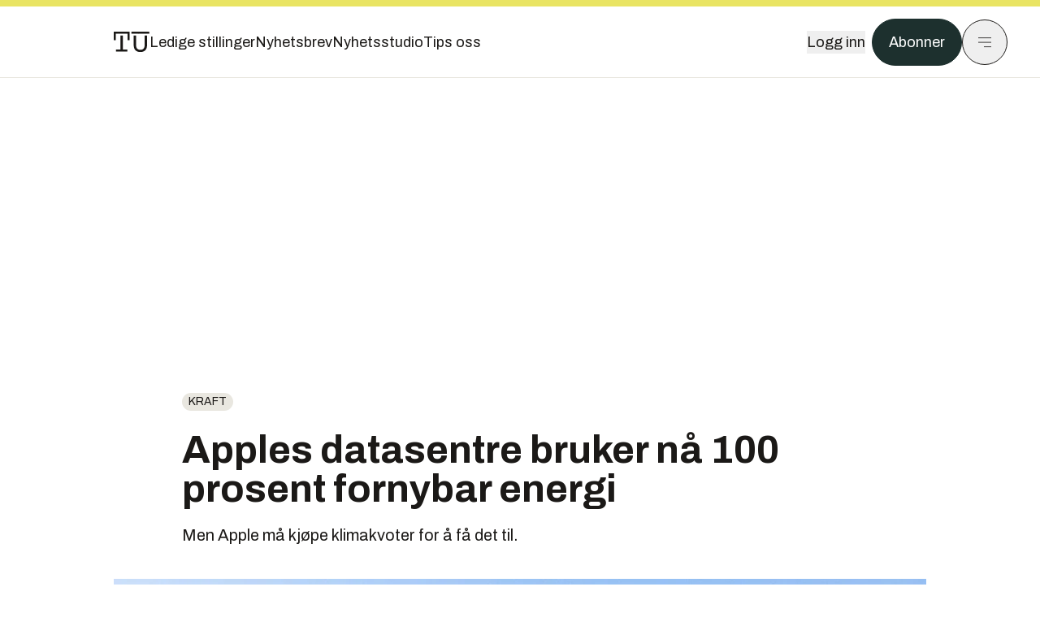

--- FILE ---
content_type: text/html; charset=utf-8
request_url: https://www.tu.no/artikler/apples-datasentre-bruker-na-100-prosent-fornybar-energi/234892
body_size: 55144
content:
<!DOCTYPE html><html lang="no" class="__variable_4ead3b __variable_83925d __variable_988c8c __variable_8a1c07"><head><meta charSet="utf-8"/><meta name="viewport" content="width=device-width, initial-scale=1"/><link rel="preload" as="image" imageSrcSet="https://images.gfx.no/1000x/1727/1727144/1200015853.jpg 1x, https://images.gfx.no/2000x/1727/1727144/1200015853.jpg 2x"/><link rel="preload" as="image" href="https://cdn.sanity.io/images/u73k6zys/production/3ac489dcb1ff312770b36b9cba6afd74d5072d69-800x450.png?w=400&amp;auto=format"/><link rel="stylesheet" href="https://assets.gfx.no/tu-frontend/_next/static/css/ad8b506686709ad1.css" data-precedence="next"/><link rel="stylesheet" href="https://assets.gfx.no/tu-frontend/_next/static/css/2402177b662d0ec0.css" data-precedence="next"/><link rel="stylesheet" href="https://assets.gfx.no/tu-frontend/_next/static/css/67a4a1ba065fdc53.css" data-precedence="next"/><link rel="preload" as="script" fetchPriority="low" href="https://assets.gfx.no/tu-frontend/_next/static/chunks/webpack-c116125f21494521.js"/><script src="https://assets.gfx.no/tu-frontend/_next/static/chunks/87c73c54-e2916cb38764b201.js" async=""></script><script src="https://assets.gfx.no/tu-frontend/_next/static/chunks/8497-e0690acc48da5c43.js" async=""></script><script src="https://assets.gfx.no/tu-frontend/_next/static/chunks/main-app-1659aaff346544a7.js" async=""></script><script src="https://assets.gfx.no/tu-frontend/_next/static/chunks/85582243-4d9cf01885001990.js" async=""></script><script src="https://assets.gfx.no/tu-frontend/_next/static/chunks/4b19d7e0-843f2ec21c98a904.js" async=""></script><script src="https://assets.gfx.no/tu-frontend/_next/static/chunks/0a3fd8ab-147aaef64b786a17.js" async=""></script><script src="https://assets.gfx.no/tu-frontend/_next/static/chunks/6078-22c1e13e246713ba.js" async=""></script><script src="https://assets.gfx.no/tu-frontend/_next/static/chunks/5900-3e989345b39c37fc.js" async=""></script><script src="https://assets.gfx.no/tu-frontend/_next/static/chunks/133-66620f5565f76f04.js" async=""></script><script src="https://assets.gfx.no/tu-frontend/_next/static/chunks/7312-740f45811563dd4d.js" async=""></script><script src="https://assets.gfx.no/tu-frontend/_next/static/chunks/2092-6bbbba2a65792c26.js" async=""></script><script src="https://assets.gfx.no/tu-frontend/_next/static/chunks/2950-f43597bc9c0d7fb7.js" async=""></script><script src="https://assets.gfx.no/tu-frontend/_next/static/chunks/6137-12d1df882f947966.js" async=""></script><script src="https://assets.gfx.no/tu-frontend/_next/static/chunks/2639-1f3ef561bf46f5ad.js" async=""></script><script src="https://assets.gfx.no/tu-frontend/_next/static/chunks/8727-6eee6b04a0560a1e.js" async=""></script><script src="https://assets.gfx.no/tu-frontend/_next/static/chunks/7376-0d26598295935113.js" async=""></script><script src="https://assets.gfx.no/tu-frontend/_next/static/chunks/718-5c627c121122980d.js" async=""></script><script src="https://assets.gfx.no/tu-frontend/_next/static/chunks/1965-83ada154e1a4bdb1.js" async=""></script><script src="https://assets.gfx.no/tu-frontend/_next/static/chunks/7114-27f106f4980586ac.js" async=""></script><script src="https://assets.gfx.no/tu-frontend/_next/static/chunks/987-8d52f7615b593276.js" async=""></script><script src="https://assets.gfx.no/tu-frontend/_next/static/chunks/6807-859aeb7735a8ca27.js" async=""></script><script src="https://assets.gfx.no/tu-frontend/_next/static/chunks/4610-b23ba8e967376681.js" async=""></script><script src="https://assets.gfx.no/tu-frontend/_next/static/chunks/1847-aa34194dcb52571c.js" async=""></script><script src="https://assets.gfx.no/tu-frontend/_next/static/chunks/8006-d03f7a47aad3e55e.js" async=""></script><script src="https://assets.gfx.no/tu-frontend/_next/static/chunks/2329-e2fd01b12f48ad44.js" async=""></script><script src="https://assets.gfx.no/tu-frontend/_next/static/chunks/6059-f4709b50bbd0e5c4.js" async=""></script><script src="https://assets.gfx.no/tu-frontend/_next/static/chunks/4253-58af3a08ef3873f8.js" async=""></script><script src="https://assets.gfx.no/tu-frontend/_next/static/chunks/4433-edf746883da1940d.js" async=""></script><script src="https://assets.gfx.no/tu-frontend/_next/static/chunks/5060-f043edf2eefe0eef.js" async=""></script><script src="https://assets.gfx.no/tu-frontend/_next/static/chunks/app/(main)/(editorial)/artikler/%5Bslug%5D/%5Bid%5D/page-6692411c578a4932.js" async=""></script><script src="https://assets.gfx.no/tu-frontend/_next/static/chunks/app/(main)/layout-c01a0e460496b784.js" async=""></script><script src="https://assets.gfx.no/tu-frontend/_next/static/chunks/app/(special)/layout-402418995f10c71f.js" async=""></script><script src="https://assets.gfx.no/tu-frontend/_next/static/chunks/app/(main)/not-found-e8d9a847231f9e97.js" async=""></script><script id="ebx" async="" src="https://applets.ebxcdn.com/ebx.js"></script><link rel="preload" href="https://cmp.tu.no/unified/wrapperMessagingWithoutDetection.js" as="script"/><link rel="preload" href="https://securepubads.g.doubleclick.net/tag/js/gpt.js" as="script"/><link rel="preload" href="https://code.piano.io/api/tinypass.min.js" as="script"/><link rel="preload" href="https://cdn.cxense.com/cx.js" as="script"/><link rel="preload" href="https://tag.aticdn.net/piano-analytics.js" as="script"/><meta name="next-size-adjust" content=""/><meta name="theme-color" content="#2b2b2b"/><title>Apples datasentre bruker nå 100 prosent fornybar energi | Tu.no</title><meta name="description" content="Men Apple må kjøpe klimakvoter for å få det til."/><link rel="manifest" href="/_neste/manifest.json"/><meta name="keywords" content="IT,Kraft,Nyhetsbrev"/><meta name="robots" content="max-image-preview:large"/><meta name="cXenseParse:taxonomy" content="Kraft"/><meta name="cXenseParse:title" content="Apples datasentre bruker nå 100 prosent fornybar energi"/><meta name="cXenseParse:articleid" content="234892"/><meta name="cXenseParse:tum-articleType" content="Nyhet"/><meta name="cXenseParse:tum-headline" content="Apples datasentre bruker nå 100 prosent fornybar energi"/><meta name="cXenseParse:tum-subHeadline" content="Datasentere"/><meta property="og:title" content="Apples datasentre bruker nå 100 prosent fornybar energi"/><meta property="og:description" content="Men Apple må kjøpe klimakvoter for å få det til."/><meta property="og:url" content="https://www.tu.no/artikler/apples-datasentre-bruker-na-100-prosent-fornybar-energi/234892"/><meta property="og:site_name" content="Tu.no"/><meta property="og:image" content="https://images.gfx.no/,1200x/1727/1727144/1200015853.jpg"/><meta property="og:image:width" content="1200"/><meta property="og:image:height" content="676"/><meta property="og:type" content="article"/><meta property="article:published_time" content="2013-03-22T14:16:52.000Z"/><meta property="article:author" content="Magnus Holm"/><meta name="twitter:card" content="summary_large_image"/><meta name="twitter:title" content="Apples datasentre bruker nå 100 prosent fornybar energi"/><meta name="twitter:description" content="Men Apple må kjøpe klimakvoter for å få det til."/><meta name="twitter:image" content="https://images.gfx.no/1200x676/1727/1727144/1200015853.jpg"/><link rel="icon" href="/_neste/favicon.ico"/><link rel="apple-touch-icon" href="/_neste/apple-touch-icon.png"/><meta name="sentry-trace" content="672efb9a5fc18cee5e87aeccbae51b77-e9d362f1acd15c57-0"/><meta name="baggage" content="sentry-environment=production,sentry-release=shff_MRLILJs9Tp9KaX12,sentry-public_key=6a4f838e122341449a6763d3be31652d,sentry-trace_id=672efb9a5fc18cee5e87aeccbae51b77,sentry-sampled=false"/><script src="https://assets.gfx.no/tu-frontend/_next/static/chunks/polyfills-42372ed130431b0a.js" noModule=""></script></head><body><div hidden=""><!--$--><!--/$--></div><script>((a,b,c,d,e,f,g,h)=>{let i=document.documentElement,j=["light","dark"];function k(b){var c;(Array.isArray(a)?a:[a]).forEach(a=>{let c="class"===a,d=c&&f?e.map(a=>f[a]||a):e;c?(i.classList.remove(...d),i.classList.add(f&&f[b]?f[b]:b)):i.setAttribute(a,b)}),c=b,h&&j.includes(c)&&(i.style.colorScheme=c)}if(d)k(d);else try{let a=localStorage.getItem(b)||c,d=g&&"system"===a?window.matchMedia("(prefers-color-scheme: dark)").matches?"dark":"light":a;k(d)}catch(a){}})("class","theme","system",null,["light","dark"],null,true,true)</script><script>(self.__next_s=self.__next_s||[]).push([0,{"children":"\n          'use strict'\n          function _typeof(t) {\n            return (_typeof =\n              'function' == typeof Symbol && 'symbol' == typeof Symbol.iterator\n              ? function (t) {\n                return typeof t\n              }\n              : function (t) {\n                return t && 'function' == typeof Symbol && t.constructor === Symbol && t !== Symbol.prototype\n                ? 'symbol'\n                : typeof t\n              })(t)\n            }\n            !(function () {\n              var t = function () {\n                var t,\n                e,\n                o = [],\n                n = window,\n                r = n\n                for (; r; ) {\n                  try {\n                    if (r.frames.__tcfapiLocator) {\n                      t = r\n                      break\n                    }\n                  } catch (t) {}\n                  if (r === n.top) break\n                  r = r.parent\n                }\n                t ||\n                (!(function t() {\n                  var e = n.document,\n                  o = !!n.frames.__tcfapiLocator\n                  if (!o)\n                  if (e.body) {\n                    var r = e.createElement('iframe')\n                    ;(r.style.cssText = 'display:none'), (r.name = '__tcfapiLocator'), e.body.appendChild(r)\n                  } else setTimeout(t, 5)\n                  return !o\n                })(),\n                (n.__tcfapi = function () {\n                  for (var t = arguments.length, n = new Array(t), r = 0; r < t; r++) n[r] = arguments[r]\n                  if (!n.length) return o\n                  'setGdprApplies' === n[0]\n                  ? n.length > 3 &&\n                  2 === parseInt(n[1], 10) &&\n                  'boolean' == typeof n[3] &&\n                  ((e = n[3]), 'function' == typeof n[2] && n[2]('set', !0))\n                  : 'ping' === n[0]\n                  ? 'function' == typeof n[2] && n[2]({ gdprApplies: e, cmpLoaded: !1, cmpStatus: 'stub' })\n                  : o.push(n)\n                }),\n                n.addEventListener(\n                  'message',\n                  function (t) {\n                    var e = 'string' == typeof t.data,\n                    o = {}\n                    if (e)\n                    try {\n                  o = JSON.parse(t.data)\n                } catch (t) {}\n                else o = t.data\n                var n = 'object' === _typeof(o) && null !== o ? o.__tcfapiCall : null\n                n &&\n                window.__tcfapi(\n                  n.command,\n                  n.version,\n                  function (o, r) {\n                    var a = { __tcfapiReturn: { returnValue: o, success: r, callId: n.callId } }\n                    t && t.source && t.source.postMessage && t.source.postMessage(e ? JSON.stringify(a) : a, '*')\n                  },\n                  n.parameter\n                  )\n                },\n                !1\n                ))\n              }\n              'undefined' != typeof module ? (module.exports = t) : t()\n            })()        \n            ","id":"sourcepoint-init"}])</script><script>(self.__next_s=self.__next_s||[]).push([0,{"children":"\n          window._sp_queue = []\n          window._sp_ = {\n            config: {\n              accountId: 1952,\n              baseEndpoint: 'https://cmp.tu.no',\n              propertyHref: 'https://www.tu.no',\n              \n              \n              \n              gdpr: {},\n              events: {},\n            },\n          }\n          ","id":"sourcepoint-config"}])</script><header class="relative w-full h-20 sm:h-24 z-[60] print:hidden"><div class="w-full fixed top-0 z-30 h-20 sm:h-24 border-t-8 border-t-site-brand-darker border-b border-b-brandNeutral-100 dark:border-b-brandStone-700 text-brandNeutral-900 dark:text-brandNeutral-100 bg-white dark:bg-brandNeutral-900"><nav class="fixed top-0 right-0 h-[100dvh] transform transition-transform duration-300 ease-in-out z-40 w-full sm:w-[500px] print:hidden mt-2 bg-site-brand dark:bg-brandStone-800 text-brandNeutral-900 dark:text-brandNeutral-100 translate-x-full"><div class="p-4 pb-10 lg:p-10 pt-0 mt-24 sm:mt-28 flex flex-col gap-10 overflow-y-auto no-scrollbar h-[calc(100dvh-6rem-0.5rem)] sm:h-[calc(100dvh-7rem-0.5rem)]"><form class="w-full" action="/sok"><div class="relative w-full"><input type="search" placeholder="Søk" class="w-full h-14 pl-4 pr-10 text-base border outline-none transition-colors mt-px border-black dark:border-brandNeutral-100 bg-site-brand dark:dark:bg-brandStone-800 text-brandNeutral-900 dark:text-brandNeutral-100 placeholder:text-brandNeutral-900 dark:placeholder:text-brandNeutral-100 hover:shadow-[0_0_0_1px_black] dark:hover:shadow-[0_0_0_1px_#E9E7E0] focus:shadow-[0_0_0_1px_black] dark:focus:shadow-[0_0_0_1px_#E9E7E0]" name="query"/><button type="submit" title="Søk" class="absolute inset-y-0 right-3 flex items-center justify-center"><svg class="w-6 h-6"><use href="/_next/static/svg-assets/sprite.62b548cb69b6977dc9ebc70fd7d8699d.svg#magnifying-glass"></use></svg></button><input type="hidden" name="sortBy" value="date"/></div></form><div class="flex xl:hidden flex-col gap-6 text-xl font-light"><a href="https://tekjobb.no/?utm_source=tu.no&amp;utm_medium=menu" class="hover:underline"><span class="relative inline-block">Ledige stillinger</span></a><a href="https://abonnement.tumedia.no/nyhetsbrev?utm_source=tu.no&amp;utm_medium=menu" class="hover:underline"><span class="relative inline-block">Nyhetsbrev</span></a><a class="hover:underline" href="/nyhetsstudio"><span class="relative inline-block">Nyhetsstudio</span></a><a class="hover:underline" href="mailto:nettdesk@tu.no"><span class="relative inline-block">Tips oss</span></a></div><div class="border-t border-brandNeutral-900 dark:border-brandNeutral-100" data-orientation="vertical"><div data-state="closed" data-orientation="vertical" class="border-b border-brandNeutral-900 dark:border-brandNeutral-100"><h3 data-orientation="vertical" data-state="closed" class="flex"><button type="button" aria-controls="radix-_R_9h6braivb_" aria-expanded="false" data-state="closed" data-orientation="vertical" id="radix-_R_1h6braivb_" class="flex flex-1 items-center justify-between py-4 font-medium transition-all hover:underline [&amp;[data-state=open]&gt;svg]:rotate-180 font-mono text-xs" data-radix-collection-item="">Nyheter<svg xmlns="http://www.w3.org/2000/svg" width="24" height="24" viewBox="0 0 24 24" fill="none" stroke="currentColor" stroke-width="2" stroke-linecap="round" stroke-linejoin="round" class="lucide lucide-chevron-down h-4 w-4 shrink-0 transition-transform duration-200"><path d="m6 9 6 6 6-6"></path></svg></button></h3><div data-state="closed" id="radix-_R_9h6braivb_" hidden="" role="region" aria-labelledby="radix-_R_1h6braivb_" data-orientation="vertical" class="overflow-hidden text-sm transition-all data-[state=closed]:animate-accordion-up data-[state=open]:animate-accordion-down" style="--radix-accordion-content-height:var(--radix-collapsible-content-height);--radix-accordion-content-width:var(--radix-collapsible-content-width)"></div></div><div data-state="closed" data-orientation="vertical" class="border-b border-brandNeutral-900 dark:border-brandNeutral-100"><h3 data-orientation="vertical" data-state="closed" class="flex"><button type="button" aria-controls="radix-_R_ah6braivb_" aria-expanded="false" data-state="closed" data-orientation="vertical" id="radix-_R_2h6braivb_" class="flex flex-1 items-center justify-between py-4 font-medium transition-all hover:underline [&amp;[data-state=open]&gt;svg]:rotate-180 font-mono text-xs" data-radix-collection-item="">Meninger<svg xmlns="http://www.w3.org/2000/svg" width="24" height="24" viewBox="0 0 24 24" fill="none" stroke="currentColor" stroke-width="2" stroke-linecap="round" stroke-linejoin="round" class="lucide lucide-chevron-down h-4 w-4 shrink-0 transition-transform duration-200"><path d="m6 9 6 6 6-6"></path></svg></button></h3><div data-state="closed" id="radix-_R_ah6braivb_" hidden="" role="region" aria-labelledby="radix-_R_2h6braivb_" data-orientation="vertical" class="overflow-hidden text-sm transition-all data-[state=closed]:animate-accordion-up data-[state=open]:animate-accordion-down" style="--radix-accordion-content-height:var(--radix-collapsible-content-height);--radix-accordion-content-width:var(--radix-collapsible-content-width)"></div></div><div data-state="closed" data-orientation="vertical" class="border-b border-brandNeutral-900 dark:border-brandNeutral-100"><h3 data-orientation="vertical" data-state="closed" class="flex"><button type="button" aria-controls="radix-_R_bh6braivb_" aria-expanded="false" data-state="closed" data-orientation="vertical" id="radix-_R_3h6braivb_" class="flex flex-1 items-center justify-between py-4 font-medium transition-all hover:underline [&amp;[data-state=open]&gt;svg]:rotate-180 font-mono text-xs" data-radix-collection-item="">Tjenester<svg xmlns="http://www.w3.org/2000/svg" width="24" height="24" viewBox="0 0 24 24" fill="none" stroke="currentColor" stroke-width="2" stroke-linecap="round" stroke-linejoin="round" class="lucide lucide-chevron-down h-4 w-4 shrink-0 transition-transform duration-200"><path d="m6 9 6 6 6-6"></path></svg></button></h3><div data-state="closed" id="radix-_R_bh6braivb_" hidden="" role="region" aria-labelledby="radix-_R_3h6braivb_" data-orientation="vertical" class="overflow-hidden text-sm transition-all data-[state=closed]:animate-accordion-up data-[state=open]:animate-accordion-down" style="--radix-accordion-content-height:var(--radix-collapsible-content-height);--radix-accordion-content-width:var(--radix-collapsible-content-width)"></div></div><div data-state="closed" data-orientation="vertical" class="border-b border-brandNeutral-900 dark:border-brandNeutral-100"><h3 data-orientation="vertical" data-state="closed" class="flex"><button type="button" aria-controls="radix-_R_ch6braivb_" aria-expanded="false" data-state="closed" data-orientation="vertical" id="radix-_R_4h6braivb_" class="flex flex-1 items-center justify-between py-4 font-medium transition-all hover:underline [&amp;[data-state=open]&gt;svg]:rotate-180 font-mono text-xs" data-radix-collection-item="">Info og kontakt<svg xmlns="http://www.w3.org/2000/svg" width="24" height="24" viewBox="0 0 24 24" fill="none" stroke="currentColor" stroke-width="2" stroke-linecap="round" stroke-linejoin="round" class="lucide lucide-chevron-down h-4 w-4 shrink-0 transition-transform duration-200"><path d="m6 9 6 6 6-6"></path></svg></button></h3><div data-state="closed" id="radix-_R_ch6braivb_" hidden="" role="region" aria-labelledby="radix-_R_4h6braivb_" data-orientation="vertical" class="overflow-hidden text-sm transition-all data-[state=closed]:animate-accordion-up data-[state=open]:animate-accordion-down" style="--radix-accordion-content-height:var(--radix-collapsible-content-height);--radix-accordion-content-width:var(--radix-collapsible-content-width)"></div></div></div></div></nav><div class="absolute top-0 left-0 w-full"><div class="[@media(max-width:1032px)]:px-4 px-0 py-4 flex items-center mx-auto max-w-body-outer h-18 sm:h-22 sm:text-lg gap-16"><div class="z-40"><a aria-label="Gå til forsiden" href="/"><div><svg class="w-[44px] h-[32px]"><use href="/_next/static/svg-assets/sprite.62b548cb69b6977dc9ebc70fd7d8699d.svg#tu-logo"></use></svg></div></a></div><div class="h-8 gap-8 hidden xl:flex flex-wrap items-center"><a href="https://tekjobb.no/?utm_source=tu.no&amp;utm_medium=header" class="hover:underline relative inline-block"><span>Ledige stillinger</span></a><a href="https://abonnement.tumedia.no/nyhetsbrev?utm_source=tu.no&amp;utm_medium=header" class="hover:underline relative inline-block"><span>Nyhetsbrev</span></a><a href="/nyhetsstudio" class="hover:underline relative inline-block"><span>Nyhetsstudio</span></a><a href="mailto:nettdesk@tu.no" class="hover:underline relative inline-block"><span>Tips oss</span></a></div><div class="flex items-center gap-2 z-40 absolute right-4 lg:right-10"><button class="hover:underline mr-2" aria-label="Logg inn"><span>Logg inn</span></button><a href="https://abonnement.tumedia.no/bestill?utm_source=tu.no&amp;utm_medium=header&amp;redirectUri=https://www.tu.no/artikler/apples-datasentre-bruker-na-100-prosent-fornybar-energi/234892" class="px-5 py-3 sm:py-3.5 text-white items-center text-sm sm:text-lg rounded-full transition-all border bg-brandTeal-900 border-brandTeal-900 hover:bg-transparent hover:text-brandNeutral-900 hover:border-brandNeutral-900 dark:bg-brandTeal-700 dark:border-brandTeal-700 dark:hover:text-white dark:hover:border-white">Abonner</a><button class="w-11 h-11 sm:w-14 sm:h-14 flex items-center justify-center rounded-full border border-solid border-brandNeutral-900 dark:border-brandNeutral-100" aria-label="Meny"><svg class="w-5 h-5"><use href="/_next/static/svg-assets/sprite.62b548cb69b6977dc9ebc70fd7d8699d.svg#menu"></use></svg></button></div></div></div></div></header><main class="bg-white dark:bg-brandNeutral-900 pb-6"><div class="max-w-body-outer mx-auto relative text-lg leading-normal"><div class="page-ad mt-0 pt-4 hidden lg:flex lg:h-[320px]"> <div class="banner-inset"><div class="banner-wrapper"><div class="banner-content" id="brandBoardTop"></div></div></div></div><div class="relative"><div class="absolute -left-6 top-0 h-full -translate-x-full z-20"><div class="sticky right-0 top-24"><div class="page-ad hidden 2xl:flex"> <div class="banner-inset"><div class="banner-wrapper"><div class="banner-content" id="skyscraperLeft"></div></div></div></div><div class="page-ad hidden 2xl:flex"> <div class="banner-inset"><div class="banner-wrapper"><div class="banner-content" id="netBoardLeft"></div></div></div></div></div></div><div class="absolute -right-6 top-0 h-full translate-x-full z-20"><div class="sticky left-0 top-24"><div class="page-ad hidden 2xl:flex mt-4"> <div class="banner-inset"><div class="banner-wrapper"><div class="banner-content" id="skyscraperRight"></div></div></div></div><div class="page-ad hidden 2xl:flex mt-4"> <div class="banner-inset"><div class="banner-wrapper"><div class="banner-content" id="netBoardRight"></div></div></div></div></div></div><div class="pb-8 px-4 md:px-0 relative"><div class="text-left text-pretty break-words max-w-lead mx-auto mb-10 pt-12 relative"><a class="inline-block uppercase px-2 py-1 rounded-full text-sm leading-none hover:underline whitespace-nowrap text-brandNeutral-900 bg-brandNeutral-100 dark:bg-brandStone-300 mb-6" href="/emne/kraft">Kraft</a><h1 class="text-3.25xl sm:text-5xl leading-[1.1] mb-5 font-bold">Apples datasentre bruker nå 100 prosent fornybar energi</h1><p class="text-xl leading-snug mb-8">Men Apple må kjøpe klimakvoter for å få det til.</p></div><div class="relative z-10 mb-6"><div id="topImage" class="-mx-4 md:mx-0"><img class="max-h-[inherit] " src="https://images.gfx.no/1000x/1727/1727144/1200015853.jpg" srcSet="https://images.gfx.no/1000x/1727/1727144/1200015853.jpg 1x, https://images.gfx.no/2000x/1727/1727144/1200015853.jpg 2x" alt="Apple vil ikke bare kjøpe fornybar energi, de lager den også, for eksempel med solceller." loading="eager"/></div><figcaption class="text-sm mt-2 font-sans text-brandStone-600 dark:text-brandStone-300"><span>Apple vil ikke bare kjøpe fornybar energi, de lager den også, for eksempel med solceller.</span> <!-- -->Bilde: <!-- -->Apple</figcaption></div><div class="max-w-body text-sm mx-auto mb-6 pb-6 border-b border-b-brandNeutral-900 dark:border-b-brandNeutral-100"><div class="flex gap-x-3 "><div class="relative"><div><button class="inline-flex items-center justify-center gap-2 rounded-full text-sm font-sans ring-offset-white transition-colors focus-visible:outline-none focus-visible:ring-2 focus-visible:ring-neutral-950 focus-visible:ring-offset-2 disabled:pointer-events-none disabled:opacity-50 [&amp;_svg]:pointer-events-none [&amp;_svg]:shrink-0 dark:ring-offset-neutral-950 dark:focus-visible:ring-neutral-300 border border-solid border-brandNeutral-900 bg-transparent text-brandNeutral-900 hover:bg-site-brand-darker dark:bg-brandNeutral-900 dark:text-white dark:border-brandNeutral-100 dark:hover:border-brandNeutral-900 dark:hover:text-brandNeutral-900 py-3 px-4"><svg class="w-4 h-4" stroke-width="1.5"><use href="/_next/static/svg-assets/sprite.62b548cb69b6977dc9ebc70fd7d8699d.svg#share"></use></svg> <span class="mt-0.5">Del</span></button></div><input type="text" class="h-[1px] w-[1px] absolute z-10 top-0 opacity-0"/></div><a href="#comments-234892"><button class="inline-flex items-center justify-center gap-2 rounded-full text-sm font-sans ring-offset-white transition-colors focus-visible:outline-none focus-visible:ring-2 focus-visible:ring-neutral-950 focus-visible:ring-offset-2 disabled:pointer-events-none disabled:opacity-50 [&amp;_svg]:pointer-events-none [&amp;_svg]:shrink-0 dark:ring-offset-neutral-950 dark:focus-visible:ring-neutral-300 border border-solid border-brandNeutral-900 bg-transparent text-brandNeutral-900 hover:bg-site-brand-darker dark:bg-brandNeutral-900 dark:text-white dark:border-brandNeutral-100 dark:hover:border-brandNeutral-900 dark:hover:text-brandNeutral-900 py-3 px-4"><svg class="w-4 h-4" stroke-width="1.5"><use href="/_next/static/svg-assets/sprite.62b548cb69b6977dc9ebc70fd7d8699d.svg#debate"></use></svg>Kommenter</button></a></div><div class="flex justify-center mt-6 font-bold flex-col"><div class="flex items-center mb-4"><a href="/forfattere/272619"><span class="hover:underline mr-1">Magnus Holm</span></a></div></div><div>22. mars 2013 - 15:16 </div></div><div class="page-ad flex md:!hidden"> <div class="banner-inset"><div class="banner-wrapper"><div class="banner-content" id="brandBoardTopMobile"></div></div></div></div><div id="article-wrapper-234892"><div class="mx-auto "><div class="max-w-body mx-auto"></div><div class="article article-wrapper"><p>Teknologigiganten Apple har tidligere fått pepper for å være lite miljøvennlig. Nå satser Apple på fornybar energi.</p><h2 class="mb-6">Sol, vind – og klimakvoter</h2><p>Apple har nå som mål at alle selskapets datasentere, kontorlokaler, butikker og andre anlegg skal få all energi fra fornybare kilder, som for eksempel solenergi, vindkraft og geotermisk energi.</p><div class="my-6 clear-both"><div class="max-w-body-outer ad-wrapper"><div class="inner"><span class="ad-label flex justify-center pb-1 text-xs uppercase">Artikkelen fortsetter etter annonsen</span><a href="/tumstudio/karriere/annonse-andreas-har-gratis-studentabo-jeg-bruker-tu-appen-nesten-hver-dag-br/563463?utm_source=tu.no&amp;utm_medium=articles_inline&amp;utm_content=native" target="_parent" class="!no-underline text-site-color-black"><div><div class="flex bg-white flex-col relative group border-default"><div class="flex justify-between h-12 nativeAdDatas-center items-center px-2 sm:px-4"><div class="group-hover:underline no-underline text-lg uppercase font-bold">annonsørinnhold</div><div class="p-1 justify-end"><div class="h-10 m-auto relative flex items-center justify-end max-w-[80px]"><img class="max-h-[inherit] max-h-full" src="https://images.gfx.no/80x/2883/2883027/TUM-logo-RGB-morkegronn.png" srcSet="https://images.gfx.no/80x/2883/2883027/TUM-logo-RGB-morkegronn.png 1x, https://images.gfx.no/160x/2883/2883027/TUM-logo-RGB-morkegronn.png 2x" alt="Teknisk Ukeblad Media " loading="lazy"/></div></div></div><div class="w-full relative"><div class="overflow-hidden photo "><img src="https://images.gfx.no/cx0,cy1564,cw3024,ch1008,2000x/2896/2896895/IMG_5553.jpg" alt="" width="1000" height="333" loading="lazy" class="transition-transform duration-700 ease-in-out group-hover:scale-[1.02] will-change-transform"/></div></div><div class="group-hover:underline no-underline mt-2 mb-3 mx-2 md:m-3"><div class="font-bold text-2xl">Andreas har gratis studentabo: – Jeg bruker TU-appen nesten hver dag</div></div></div></div></a></div></div></div><p><strong>Ifølge Apples egen <a href="https://www.apple.com/environment/reports/docs/Apple_Facilities_Report_2013.pdf" target="_blank">rapport om anleggenes miljøfotavtrykk</a>, dekkes 75 prosent av energibehovet ved selskapets anlegg av grønn energi i dag.</strong></p><p>– Hovedmålet vårt er å øke bruken av fornybar energi. Vi tror våre anstrengelser vil gi kunnskap også andre firmaer kan dra nytte av, sier økonomisjef Peter Oppenheimer i Apple til <a href="http://www.bloomberg.com/news/2013-03-21/apple-says-data-centers-now-use-100-renewable-energy.html" target="_blank">Bloomberg</a>.</p><p>Apple hevder på sine <a href="https://www.apple.com/environment/renewable-energy/" target="_blank">nettsider </a>at alle selskapets datasentere i USA, Irland og Tyskland allerede bruker 100 prosent fornybar energi.</p><p>Ifølge selskapets miljørapport oppnår de dette blant annet ved å kjøpe fornybar energi fra strømnettet. Der dette ikke er mulig, kjøper klimaet «skitten» strøm fra andre kraftkilder, og kompenserer ved å kjøpe klimakvoter.</p><p><strong>Les også: <a href="http://www.tu.no/artikler/usas-storste-solpark-skal-drive-icloud/236476">USAs største solpark skal drive iCloud</a>
</strong></p><div class="mb-6"><div class="w-full"><img width="664" class=" cursor-pointer w-full sm:w-auto" src="https://images.gfx.no/664x/1727/1727147/1200015854.jpg" srcSet="https://images.gfx.no/664x/1727/1727147/1200015854.jpg 1x, https://images.gfx.no/1328x/1727/1727147/1200015854.jpg 2x" alt="Ved datasenteret i North-Carolina har Apple installert USAs største sluttbrukereide solcellepark." loading="lazy"/><figcaption class="text-sm mt-2 font-sans text-brandStone-600 dark:text-brandStone-300"><span>Ved datasenteret i North-Carolina har Apple installert USAs største sluttbrukereide solcellepark.</span> </figcaption></div></div><h2 class="mb-6">Lager strømmen selv</h2><p>Foreløpig er Apple altså avhengig av klimakvoter for å kunne skryte av sine grønne datasentere. Selskapet har imidlertid også iverksatt andre og langt mer direkte tiltak for å nå sitt mål om 100 prosent fornybar energi.</p><div class="clear-both"><div class="page-ad"> <div class="banner-inset"><div class="banner-wrapper"><div class="banner-content" id="netBoard-10"></div></div></div></div></div><p><strong>Apple kjøper ikke bare grønn energi, de lager den også selv. Flere av selskapets anlegg, deriblant hovedkvarteret i Cupertino, California, er utstyrt med solcelleanlegg og brenselceller som går på biogass fra søppelplasser.</strong></p><p>Ved datasenteret i Maiden i North Carolina, har selskapet installert USAs største sluttbrukereide solcelleanlegg med en kapasitet på 20 MW. Et nytt anlegg på 20MW skal ifølge rapporten stå ferdig senere i år.</p><p>Anlegget i Maiden får også strøm fra et biogassanlegg med en kapasitet på 10 MW. Dette er ifølge rapporten USAs største brenselcelleanlegg som ikke eies og drives av et kraftselskap.</p><h2 class="mb-6">Skryt fra Greenpeace</h2><p>For et år siden fikk Apple slakt i Greenpeace-rapporten <a href="http://www.greenpeace.org/international/Global/international/publications/climate/2012/iCoal/HowCleanisYourCloud.pdf" target="_blank">«How clean is your cloud?»</a>. Nå er miljøforkjemperne glade for at teknologigiganten er i ferd med å snu skuta.</p><p>– I utgangspunktet er dette bra. Det viser at Apple lytter. Grønne datasentre er på vei, og det er vi glade for, sier Truls Gulowsen, leder i Greenpeace i Norge, til Teknisk Ukeblad.</p><p>Imidlertid påpeker organisasjonen i en uttalelse at det fortsatt er store hindringer på veien mot Apples mål om 100 prosent fornybar energi.</p><p><strong>Særlig i North Carolina gjør energiselskapene det vanskelig å få ren energi via kraftnettet, skriver Greenpeace.</strong></p><div class="my-6 clear-both"><div class="max-w-body-outer ad-wrapper"><div class="inner"><span class="ad-label flex justify-center pb-1 text-xs uppercase">Artikkelen fortsetter etter annonsen</span><a href="/brandstory/schneiderelectric/brandstory-ny-kraftstasjon-for-hjemmebruk-og-folk-i-farta/566257?utm_source=tu.no&amp;utm_medium=articles_inline&amp;utm_content=brandstory" target="_parent" class="!no-underline text-site-color-black"><div><div class="flex bg-white flex-col relative group border-default"><div class="flex justify-between h-12 nativeAdDatas-center items-center px-2 sm:px-4"><div class="group-hover:underline no-underline text-lg uppercase font-bold">annonse</div><div class="p-1 justify-end"><div class="h-10 m-auto relative flex items-center justify-end max-w-[80px]"><img class="max-h-[inherit] max-h-full" src="https://images.gfx.no/80x/2717/2717830/squarelogo_RGB.png" srcSet="https://images.gfx.no/80x/2717/2717830/squarelogo_RGB.png 1x, https://images.gfx.no/160x/2717/2717830/squarelogo_RGB.png 2x" alt="Schneider Electric" loading="lazy"/></div></div></div><div class="w-full relative"><div class="overflow-hidden photo "><img src="https://images.gfx.no/cx0,cy183,cw1600,ch533,2000x/2905/2905741/OffGrid_serien_1600x900.jpg" alt="" width="1000" height="333" loading="lazy" class="transition-transform duration-700 ease-in-out group-hover:scale-[1.02] will-change-transform"/></div></div><div class="group-hover:underline no-underline mt-2 mb-3 mx-2 md:m-3"><div class="font-bold text-2xl">Ny kraftstasjon for hjemmebruk og folk i farta</div></div></div></div></a></div></div></div><p><strong>Les også: <a href="http://www.tu.no/artikler/derfor-vraket-cern-norge/245746">Derfor vraket Cern Norge</a>
</strong></p><h2 class="mb-6">Norske muligheter</h2><p><strong>Apple er ikke alene i sin satsing på rene datasentere. Også Google, Facebook og andre store aktører ønsker seg en grønnere nettsky.</strong></p><p>Truls Gulowsen tror dette kan gi Norge en gylden mulighet.</p><p>– I et norsk perspektiv er dette en fantastisk mulighet for å få denne typen datasentere til Norge. Dette er noe både vi og Naturvernforbundet har etterlyst her i landet. Nå gjelder det å kjenne sin besøkelsestid og markedsføre det vi har av kalde fjellhaller og fornybar kraft. Det toget går nå, sier han til Teknisk Ukeblad.</p><p><strong>Les også:</strong></p><p><strong><a href="http://www.tu.no/artikler/slik-blir-dritt-til-megabit/236315">Slik blir dritt til megabit</a>
</strong></p><p><strong><a href="http://www.tu.no/artikler/datasentrene-har-fatt-sin-forste-storkunde/245115">Datasentrene har fått sin første storkunde</a>
</strong></p><p><strong><a href="http://www.tu.no/artikler/se-googles-hemmelige-datasentre/245377">Se Googles hemmelige datasentre</a>
 </strong></p></div></div></div><div class="max-w-body mx-auto"><div class="border-t border-brandNeutral-900 dark:border-brandStone-300 pt-6 my-6 max-w-body mx-auto"><div class="flex flex-wrap gap-2"><a class="inline-block uppercase px-2 py-1 rounded-full text-sm leading-none hover:underline whitespace-nowrap text-brandNeutral-900 bg-brandNeutral-100 dark:bg-brandStone-300" href="/emne/it">IT</a><a class="inline-block uppercase px-2 py-1 rounded-full text-sm leading-none hover:underline whitespace-nowrap text-brandNeutral-900 bg-brandNeutral-100 dark:bg-brandStone-300" href="/emne/kraft">Kraft</a><a class="inline-block uppercase px-2 py-1 rounded-full text-sm leading-none hover:underline whitespace-nowrap text-brandNeutral-900 bg-brandNeutral-100 dark:bg-brandStone-300" href="/emne/nyhetsbrev">Nyhetsbrev</a></div></div><div class="flex gap-x-3 mt-5"><div class="relative"><div><button class="inline-flex items-center justify-center gap-2 rounded-full text-sm font-sans ring-offset-white transition-colors focus-visible:outline-none focus-visible:ring-2 focus-visible:ring-neutral-950 focus-visible:ring-offset-2 disabled:pointer-events-none disabled:opacity-50 [&amp;_svg]:pointer-events-none [&amp;_svg]:shrink-0 dark:ring-offset-neutral-950 dark:focus-visible:ring-neutral-300 border border-solid border-brandNeutral-900 bg-transparent text-brandNeutral-900 hover:bg-site-brand-darker dark:bg-brandNeutral-900 dark:text-white dark:border-brandNeutral-100 dark:hover:border-brandNeutral-900 dark:hover:text-brandNeutral-900 py-3 px-4"><svg class="w-4 h-4" stroke-width="1.5"><use href="/_next/static/svg-assets/sprite.62b548cb69b6977dc9ebc70fd7d8699d.svg#share"></use></svg> <span class="mt-0.5">Del</span></button></div><input type="text" class="h-[1px] w-[1px] absolute z-10 top-0 opacity-0"/></div></div><div class="max-w-body mx-auto my-6" id="comments-234892"><div class="text-xl md:text-3xl mb-2 font-bold">Kommentarer</div><div class="text-base py-2 px-3 bg-brandStone-100 dark:bg-brandStone-700">Du må være innlogget hos Ifrågasätt for å kommentere. Bruk BankID for automatisk oppretting av brukerkonto. Du kan kommentere under fullt navn eller med kallenavn.</div><div id="ifragasatt-234892"></div></div></div></div><div><div class="page-ad"> <div class="banner-inset"><div class="banner-wrapper"><div class="banner-content" id="nativeArticle"></div></div></div></div></div><!--$?--><template id="B:0"></template><!--/$--></div><div class="page-ad"> <div class="banner-inset"><div class="banner-wrapper"><div class="banner-content" id="brandBoardBottom"></div></div></div></div></div><!--$--><!--/$--></main><footer class="bg-brandTeal-900 dark:bg-brandNeutral-950 text-white text-lg font-sans leading-snug py-10 px-4"><div class="max-w-body-outer mx-auto"><div class="flex items-center justify-between mb-8"><a class="text-site-color hover:underline mr-10" aria-label="Gå til forsiden" href="/"><svg class="text-site-brand-darker h-14 w-20"><use href="/_next/static/svg-assets/sprite.62b548cb69b6977dc9ebc70fd7d8699d.svg#tu-logo"></use></svg></a><a href="mailto:nettdesk@tu.no" class="inline-flex items-center justify-center gap-2 rounded-full font-sans ring-offset-white transition-colors focus-visible:outline-none focus-visible:ring-2 focus-visible:ring-neutral-950 focus-visible:ring-offset-2 disabled:pointer-events-none disabled:opacity-50 [&amp;_svg]:pointer-events-none [&amp;_svg]:shrink-0 dark:ring-offset-neutral-950 dark:focus-visible:ring-neutral-300 border border-solid bg-transparent hover:bg-site-brand-darker dark:bg-brandNeutral-900 dark:text-white dark:border-brandNeutral-100 dark:hover:border-brandNeutral-900 dark:hover:text-brandNeutral-900 py-3 px-4 text-lg text-white border-white hover:border-site-brand-darker hover:text-black">Tips oss</a></div><div class="border-t border-white pt-6 grid gap-4 md:gap-6 md:grid-cols-3"><div><div><p class="text-xs text-white/80 mb-2 font-mono">Ansvarlig redaktør</p><p><a href="mailto:kristina@tumedia.no" class="hover:text-site-brand">Kristina Fritsvold Nilsen</a></p></div><div class="mt-8 mb-6"><p class="text-xs text-white/80 mt-4 mb-2 font-mono">Nyhetsredaktør</p><p><a href="mailto:tor@tu.no" class="hover:text-site-brand">Tor M. Nondal</a></p></div></div><div><ul class="space-y-4"><li><a class="hover:text-site-brand" href="/rss">RSS-feed forside</a></li><li><a href="https://www.facebook.com/tekniskukeblad" class="hover:text-site-brand" target="_blank" rel="noopener noreferrer" aria-label="Følg oss på facebook">Facebook</a></li><li><a href="https://www.linkedin.com/company/teknisk-ukeblad" class="hover:text-site-brand" target="_blank" rel="noopener noreferrer" aria-label="Følg oss på linkedin">Linkedin</a></li><li><a href="https://bsky.app/profile/tu.no" class="hover:text-site-brand" target="_blank" rel="noopener noreferrer" aria-label="Følg oss på bsky">Bsky</a></li></ul></div><div><ul class="space-y-4"><li><a href="https://abonnement.tumedia.no/nyhetsbrev?utm_source=tu.no&amp;utm_medium=footer" class="hover:text-site-brand">Nyhetsbrev</a></li><li><button class="cursor-pointer hover:text-site-brand">Samtykkeinnstillinger</button></li><li><a href="https://abonnement.tumedia.no/brukeravtale" class="hover:text-site-brand" target="_blank" rel="noopener noreferrer">Vilkår og bruksbetingelser</a></li><li><a href="https://www.tumedia.no/kunstig-intelligens" class="hover:text-site-brand" target="_blank" rel="noopener noreferrer">KI-retningslinjer</a></li></ul></div></div><p class="mt-8">All journalistikk er basert på<!-- --> <a href="https://presse.no/Etisk-regelverk/Vaer-Varsom-plakaten" class="underline hover:text-site-brand">Vær varsom-plakaten</a> <!-- -->og<!-- --> <a href="https://presse.no/Etisk-regelverk/Redaktoerplakaten" class="underline hover:text-site-brand">Redaktørplakaten</a></p><div class="mt-8 space-y-4 border-t border-white"><div data-orientation="vertical"><div data-state="closed" data-orientation="vertical" class="border-b"><h3 data-orientation="vertical" data-state="closed" class="flex"><button type="button" aria-controls="radix-_R_1cibraivb_" aria-expanded="false" data-state="closed" data-orientation="vertical" id="radix-_R_cibraivb_" class="flex flex-1 items-center justify-between py-4 font-medium transition-all [&amp;[data-state=open]&gt;svg]:rotate-180 hover:text-site-brand hover:no-underline" data-radix-collection-item="">Abonnement<svg xmlns="http://www.w3.org/2000/svg" width="24" height="24" viewBox="0 0 24 24" fill="none" stroke="currentColor" stroke-width="2" stroke-linecap="round" stroke-linejoin="round" class="lucide lucide-chevron-down h-4 w-4 shrink-0 transition-transform duration-200"><path d="m6 9 6 6 6-6"></path></svg></button></h3><div data-state="closed" id="radix-_R_1cibraivb_" hidden="" role="region" aria-labelledby="radix-_R_cibraivb_" data-orientation="vertical" class="overflow-hidden text-sm transition-all data-[state=closed]:animate-accordion-up data-[state=open]:animate-accordion-down" style="--radix-accordion-content-height:var(--radix-collapsible-content-height);--radix-accordion-content-width:var(--radix-collapsible-content-width)"></div></div><div data-state="closed" data-orientation="vertical" class="border-b"><h3 data-orientation="vertical" data-state="closed" class="flex"><button type="button" aria-controls="radix-_R_1kibraivb_" aria-expanded="false" data-state="closed" data-orientation="vertical" id="radix-_R_kibraivb_" class="flex flex-1 items-center justify-between py-4 font-medium transition-all [&amp;[data-state=open]&gt;svg]:rotate-180 hover:text-site-brand hover:no-underline" data-radix-collection-item="">Kontakt<svg xmlns="http://www.w3.org/2000/svg" width="24" height="24" viewBox="0 0 24 24" fill="none" stroke="currentColor" stroke-width="2" stroke-linecap="round" stroke-linejoin="round" class="lucide lucide-chevron-down h-4 w-4 shrink-0 transition-transform duration-200"><path d="m6 9 6 6 6-6"></path></svg></button></h3><div data-state="closed" id="radix-_R_1kibraivb_" hidden="" role="region" aria-labelledby="radix-_R_kibraivb_" data-orientation="vertical" class="overflow-hidden text-sm transition-all data-[state=closed]:animate-accordion-up data-[state=open]:animate-accordion-down" style="--radix-accordion-content-height:var(--radix-collapsible-content-height);--radix-accordion-content-width:var(--radix-collapsible-content-width)"></div></div></div></div><div class="mt-10 md:pb-6 text-sm text-white flex justify-between items-center flex-wrap gap-8"><p>© 1995-<!-- -->2026<!-- --> <a href="https://www.tumedia.no/?utm_source=tu.no&amp;utm_medium=footer" class="underline font-semibold hover:text-site-brand">Teknisk Ukeblad Media AS</a></p><svg class="w-32 h-7"><use href="/_next/static/svg-assets/sprite.62b548cb69b6977dc9ebc70fd7d8699d.svg#tumedia-logo"></use></svg></div></div></footer><div id="piano-experience-bottom" class="sticky bottom-0 left-0 z-50 w-full"></div><noscript><img height="1" width="1" style="display:none" alt="" src="https://px.ads.linkedin.com/collect/?pid=5419809&amp;fmt=gif"/></noscript><script>requestAnimationFrame(function(){$RT=performance.now()});</script><script src="https://assets.gfx.no/tu-frontend/_next/static/chunks/webpack-c116125f21494521.js" id="_R_" async=""></script><div hidden id="S:0"><div class="bg-brandStone-100 dark:bg-brandNeutral-950 relative my-6 py-4 sm:py-6 px-4 lg:px-6 lg:w-screen lg:ml-[-50vw] lg:left-1/2"><div class="max-w-body-outer mx-auto sm:mt-2"><a href="https://tekjobb.no/stillinger?utm_source=tu.no&amp;utm_medium=articles_inline&amp;utm_content=carousel_top" target="_blank" rel="noopener noreferrer" class="flex py-2 sm:py-3 items-center justify-between group"><svg class="w-24 sm:w-32 h-7"><use href="/_next/static/svg-assets/sprite.62b548cb69b6977dc9ebc70fd7d8699d.svg#tekjobb-logo"></use></svg><div class="flex items-center justify-end"><span class="text-sm sm:text-base font-semibold mr-2 group-hover:underline">Se flere jobber</span></div></a><a href="https://tekjobb.no/hvordan-stillingsannonse?utm_source=tu.no&amp;utm_medium=articles_inline&amp;utm_content=carousel_article_featured" class="block group text-brandNeutral-900" target="_blank" rel="noopener noreferrer"><div class="flex bg-white dark:bg-brandStone-100"><div class="flex flex-col justify-center w-[66%] py-2 px-4 sm:py-3 sm:px-10"><div class="text-xl leading-6 md:text-3.25xl font-serif font-light md:leading-9 mb-2 sm:mb-4 group-hover:underline">Hvordan lage en stillingsannonse på Tekjobb?</div><div class="flex items-center"><span class="text-sm font-semibold font-sans mr-3 group-hover:underline">Les mer</span></div></div><div class="w-[34%] flex items-center"><img class="object-cover h-full w-full" src="https://cdn.sanity.io/images/u73k6zys/production/3ac489dcb1ff312770b36b9cba6afd74d5072d69-800x450.png?w=400&amp;auto=format" alt="Hvordan lage en stillingsannonse på Tekjobb?"/></div></div></a><div class="relative py-4 overflow-hidden"><div class="flex text-brandNeutral-900"><div class="flex-[0_0_40%] sm:flex-[0_0_30%] md:flex-[0_0_22%]"><div class="pr-4 flex"><a href="https://tekjobb.no/stillinger/seniorradgiver-prosjektleder-va-prosess-59S1RDL?utm_source=tu.no&amp;utm_medium=articles_inline&amp;utm_content=carousel_featured" target="_blank" rel="noopener noreferrer" class="block rounded bg-white dark:bg-brandStone-100 relative group w-full"><div class="w-full flex items-center justify-center"><div class="w-48 h-24 sm:h-32 flex items-center bg-white dark:bg-brandStone-100 justify-center"><img class="max-w-[80%] h-auto max-h-16" loading="lazy" src="https://cdn.sanity.io/images/u73k6zys/production/a3e597c0fdba63ae95ef98a1c77d01e208ba078e-950x137.jpg?w=192&amp;h=100&amp;q=75&amp;fit=clip&amp;auto=format" alt="Multiconsult Norge AS"/></div></div><div class="px-2 group-hover:underline break-words text-sm font-semibold text-center border-t border-t-brandStone-200 h-32 flex items-center justify-center">Seniorrådgiver  / Prosjektleder VA prosess</div></a></div></div><div class="flex-[0_0_40%] sm:flex-[0_0_30%] md:flex-[0_0_22%]"><div class="pr-4 flex"><a href="https://tekjobb.no/stillinger/eiendomsdrifter-j2vmqy9?utm_source=tu.no&amp;utm_medium=articles_inline&amp;utm_content=carousel_featured" target="_blank" rel="noopener noreferrer" class="block rounded bg-white dark:bg-brandStone-100 relative group w-full"><div class="w-full flex items-center justify-center"><div class="w-48 h-24 sm:h-32 flex items-center bg-white dark:bg-brandStone-100 justify-center"><img class="max-w-[80%] h-auto max-h-16" loading="lazy" src="https://cdn.sanity.io/images/u73k6zys/production/af24b6bfd88ea5c3a9569d55d93ce2052dff00b0-2160x427.png?w=192&amp;h=100&amp;q=75&amp;fit=clip&amp;auto=format" alt="Statsbygg"/></div></div><div class="px-2 group-hover:underline break-words text-sm font-semibold text-center border-t border-t-brandStone-200 h-32 flex items-center justify-center">Eiendomsdrifter </div></a></div></div><div class="flex-[0_0_40%] sm:flex-[0_0_30%] md:flex-[0_0_22%]"><div class="pr-4 flex"><a href="https://tekjobb.no/stillinger/daglig-leder-I9OYqpQkE-?utm_source=tu.no&amp;utm_medium=articles_inline&amp;utm_content=carousel_featured" target="_blank" rel="noopener noreferrer" class="block rounded bg-white dark:bg-brandStone-100 relative group w-full"><div class="w-full flex items-center justify-center"><div class="w-48 h-24 sm:h-32 flex items-center bg-white dark:bg-brandStone-100 justify-center"><img class="max-w-[80%] h-auto max-h-16" loading="lazy" src="https://cdn.sanity.io/images/u73k6zys/production/d02ded3d48db28741200bbb5ae101c01a3192bba-800x450.jpg?w=192&amp;h=100&amp;q=75&amp;fit=clip&amp;auto=format" alt="IKT Valdres IKS"/></div></div><div class="px-2 group-hover:underline break-words text-sm font-semibold text-center border-t border-t-brandStone-200 h-32 flex items-center justify-center">Daglig leder</div></a></div></div><div class="pr-4 flex-[0_0_40%] sm:flex-[0_0_30%] md:flex-[0_0_22%]"><div class="group bg-brandLime-100 rounded relative flex flex-col items-center justify-center w-full h-full text-center"><div class="w-48 px-3 flex flex-col items-center justify-center gap-6"><svg class="w-24 sm:w-28 h-6"><use href="/_next/static/svg-assets/sprite.62b548cb69b6977dc9ebc70fd7d8699d.svg#tekjobb-logo"></use></svg><div>Få annonsen din her og nå frem til de beste kandidatene</div><div class="text-sm font-semibold group-hover:underline">Lag en bedriftsprofil</div><a href="https://tekjobb.no/?utm_source=tu.no&amp;utm_medium=tekjobb_carousel_article&amp;utm_campaign=tekjobb" target="_blank" rel="noopener noreferrer" class="absolute left-0 top-0 w-full h-full"></a></div></div></div></div><div class="mt-4 flex items-center justify-between"><div class="flex gap-4"><button class="inline-flex items-center justify-center gap-2 rounded-full text-sm font-sans ring-offset-white transition-colors focus-visible:outline-none focus-visible:ring-2 focus-visible:ring-neutral-950 focus-visible:ring-offset-2 disabled:pointer-events-none disabled:opacity-50 [&amp;_svg]:pointer-events-none [&amp;_svg]:shrink-0 dark:ring-offset-neutral-950 dark:focus-visible:ring-neutral-300 border border-solid border-brandNeutral-900 bg-transparent text-brandNeutral-900 hover:bg-site-brand-darker dark:bg-brandNeutral-900 dark:text-white dark:border-brandNeutral-100 dark:hover:border-brandNeutral-900 dark:hover:text-brandNeutral-900 h-11 w-11"><svg class="h-4 w-4" stroke-width="1.5"><use href="/_next/static/svg-assets/sprite.62b548cb69b6977dc9ebc70fd7d8699d.svg#arrow-left"></use></svg></button><button class="inline-flex items-center justify-center gap-2 rounded-full text-sm font-sans ring-offset-white transition-colors focus-visible:outline-none focus-visible:ring-2 focus-visible:ring-neutral-950 focus-visible:ring-offset-2 disabled:pointer-events-none disabled:opacity-50 [&amp;_svg]:pointer-events-none [&amp;_svg]:shrink-0 dark:ring-offset-neutral-950 dark:focus-visible:ring-neutral-300 border border-solid border-brandNeutral-900 bg-transparent text-brandNeutral-900 hover:bg-site-brand-darker dark:bg-brandNeutral-900 dark:text-white dark:border-brandNeutral-100 dark:hover:border-brandNeutral-900 dark:hover:text-brandNeutral-900 h-11 w-11"><svg class="h-4 w-4" stroke-width="1.5"><use href="/_next/static/svg-assets/sprite.62b548cb69b6977dc9ebc70fd7d8699d.svg#arrow-right"></use></svg></button></div><div class="sm:flex items-center text-center justify-center"><span class="mr-2 text-sm">En tjeneste fra</span><svg class="w-28 h-6"><use href="/_next/static/svg-assets/sprite.62b548cb69b6977dc9ebc70fd7d8699d.svg#tumedia-logo"></use></svg></div></div></div></div></div></div><script>$RB=[];$RV=function(a){$RT=performance.now();for(var b=0;b<a.length;b+=2){var c=a[b],e=a[b+1];null!==e.parentNode&&e.parentNode.removeChild(e);var f=c.parentNode;if(f){var g=c.previousSibling,h=0;do{if(c&&8===c.nodeType){var d=c.data;if("/$"===d||"/&"===d)if(0===h)break;else h--;else"$"!==d&&"$?"!==d&&"$~"!==d&&"$!"!==d&&"&"!==d||h++}d=c.nextSibling;f.removeChild(c);c=d}while(c);for(;e.firstChild;)f.insertBefore(e.firstChild,c);g.data="$";g._reactRetry&&requestAnimationFrame(g._reactRetry)}}a.length=0};
$RC=function(a,b){if(b=document.getElementById(b))(a=document.getElementById(a))?(a.previousSibling.data="$~",$RB.push(a,b),2===$RB.length&&("number"!==typeof $RT?requestAnimationFrame($RV.bind(null,$RB)):(a=performance.now(),setTimeout($RV.bind(null,$RB),2300>a&&2E3<a?2300-a:$RT+300-a)))):b.parentNode.removeChild(b)};$RC("B:0","S:0")</script><script>(self.__next_f=self.__next_f||[]).push([0])</script><script>self.__next_f.push([1,"1:\"$Sreact.fragment\"\n2:I[85341,[],\"\"]\n3:I[90025,[],\"\"]\n7:I[15104,[],\"OutletBoundary\"]\n9:I[94777,[],\"AsyncMetadataOutlet\"]\nb:I[15104,[],\"ViewportBoundary\"]\nd:I[15104,[],\"MetadataBoundary\"]\ne:\"$Sreact.suspense\"\n10:I[34431,[],\"\"]\n"])</script><script>self.__next_f.push([1,"11:I[6059,[\"1046\",\"static/chunks/85582243-4d9cf01885001990.js\",\"411\",\"static/chunks/4b19d7e0-843f2ec21c98a904.js\",\"1940\",\"static/chunks/0a3fd8ab-147aaef64b786a17.js\",\"6078\",\"static/chunks/6078-22c1e13e246713ba.js\",\"5900\",\"static/chunks/5900-3e989345b39c37fc.js\",\"133\",\"static/chunks/133-66620f5565f76f04.js\",\"7312\",\"static/chunks/7312-740f45811563dd4d.js\",\"2092\",\"static/chunks/2092-6bbbba2a65792c26.js\",\"2950\",\"static/chunks/2950-f43597bc9c0d7fb7.js\",\"6137\",\"static/chunks/6137-12d1df882f947966.js\",\"2639\",\"static/chunks/2639-1f3ef561bf46f5ad.js\",\"8727\",\"static/chunks/8727-6eee6b04a0560a1e.js\",\"7376\",\"static/chunks/7376-0d26598295935113.js\",\"718\",\"static/chunks/718-5c627c121122980d.js\",\"1965\",\"static/chunks/1965-83ada154e1a4bdb1.js\",\"7114\",\"static/chunks/7114-27f106f4980586ac.js\",\"987\",\"static/chunks/987-8d52f7615b593276.js\",\"6807\",\"static/chunks/6807-859aeb7735a8ca27.js\",\"4610\",\"static/chunks/4610-b23ba8e967376681.js\",\"1847\",\"static/chunks/1847-aa34194dcb52571c.js\",\"8006\",\"static/chunks/8006-d03f7a47aad3e55e.js\",\"2329\",\"static/chunks/2329-e2fd01b12f48ad44.js\",\"6059\",\"static/chunks/6059-f4709b50bbd0e5c4.js\",\"4253\",\"static/chunks/4253-58af3a08ef3873f8.js\",\"4433\",\"static/chunks/4433-edf746883da1940d.js\",\"5060\",\"static/chunks/5060-f043edf2eefe0eef.js\",\"2383\",\"static/chunks/app/(main)/(editorial)/artikler/%5Bslug%5D/%5Bid%5D/page-6692411c578a4932.js\"],\"default\"]\n"])</script><script>self.__next_f.push([1,"12:I[19664,[\"1046\",\"static/chunks/85582243-4d9cf01885001990.js\",\"411\",\"static/chunks/4b19d7e0-843f2ec21c98a904.js\",\"1940\",\"static/chunks/0a3fd8ab-147aaef64b786a17.js\",\"6078\",\"static/chunks/6078-22c1e13e246713ba.js\",\"5900\",\"static/chunks/5900-3e989345b39c37fc.js\",\"133\",\"static/chunks/133-66620f5565f76f04.js\",\"7312\",\"static/chunks/7312-740f45811563dd4d.js\",\"2092\",\"static/chunks/2092-6bbbba2a65792c26.js\",\"2950\",\"static/chunks/2950-f43597bc9c0d7fb7.js\",\"6137\",\"static/chunks/6137-12d1df882f947966.js\",\"2639\",\"static/chunks/2639-1f3ef561bf46f5ad.js\",\"8727\",\"static/chunks/8727-6eee6b04a0560a1e.js\",\"7376\",\"static/chunks/7376-0d26598295935113.js\",\"718\",\"static/chunks/718-5c627c121122980d.js\",\"1965\",\"static/chunks/1965-83ada154e1a4bdb1.js\",\"7114\",\"static/chunks/7114-27f106f4980586ac.js\",\"987\",\"static/chunks/987-8d52f7615b593276.js\",\"6807\",\"static/chunks/6807-859aeb7735a8ca27.js\",\"4610\",\"static/chunks/4610-b23ba8e967376681.js\",\"1847\",\"static/chunks/1847-aa34194dcb52571c.js\",\"8006\",\"static/chunks/8006-d03f7a47aad3e55e.js\",\"2329\",\"static/chunks/2329-e2fd01b12f48ad44.js\",\"6059\",\"static/chunks/6059-f4709b50bbd0e5c4.js\",\"4253\",\"static/chunks/4253-58af3a08ef3873f8.js\",\"4433\",\"static/chunks/4433-edf746883da1940d.js\",\"5060\",\"static/chunks/5060-f043edf2eefe0eef.js\",\"2383\",\"static/chunks/app/(main)/(editorial)/artikler/%5Bslug%5D/%5Bid%5D/page-6692411c578a4932.js\"],\"\"]\n"])</script><script>self.__next_f.push([1,"19:I[86144,[\"1046\",\"static/chunks/85582243-4d9cf01885001990.js\",\"411\",\"static/chunks/4b19d7e0-843f2ec21c98a904.js\",\"1940\",\"static/chunks/0a3fd8ab-147aaef64b786a17.js\",\"6078\",\"static/chunks/6078-22c1e13e246713ba.js\",\"5900\",\"static/chunks/5900-3e989345b39c37fc.js\",\"133\",\"static/chunks/133-66620f5565f76f04.js\",\"7312\",\"static/chunks/7312-740f45811563dd4d.js\",\"2092\",\"static/chunks/2092-6bbbba2a65792c26.js\",\"2950\",\"static/chunks/2950-f43597bc9c0d7fb7.js\",\"6137\",\"static/chunks/6137-12d1df882f947966.js\",\"2639\",\"static/chunks/2639-1f3ef561bf46f5ad.js\",\"8727\",\"static/chunks/8727-6eee6b04a0560a1e.js\",\"7376\",\"static/chunks/7376-0d26598295935113.js\",\"718\",\"static/chunks/718-5c627c121122980d.js\",\"1965\",\"static/chunks/1965-83ada154e1a4bdb1.js\",\"7114\",\"static/chunks/7114-27f106f4980586ac.js\",\"987\",\"static/chunks/987-8d52f7615b593276.js\",\"6807\",\"static/chunks/6807-859aeb7735a8ca27.js\",\"4610\",\"static/chunks/4610-b23ba8e967376681.js\",\"1847\",\"static/chunks/1847-aa34194dcb52571c.js\",\"8006\",\"static/chunks/8006-d03f7a47aad3e55e.js\",\"2329\",\"static/chunks/2329-e2fd01b12f48ad44.js\",\"6059\",\"static/chunks/6059-f4709b50bbd0e5c4.js\",\"4253\",\"static/chunks/4253-58af3a08ef3873f8.js\",\"4433\",\"static/chunks/4433-edf746883da1940d.js\",\"5060\",\"static/chunks/5060-f043edf2eefe0eef.js\",\"2383\",\"static/chunks/app/(main)/(editorial)/artikler/%5Bslug%5D/%5Bid%5D/page-6692411c578a4932.js\"],\"default\"]\n"])</script><script>self.__next_f.push([1,"1a:I[62600,[\"1046\",\"static/chunks/85582243-4d9cf01885001990.js\",\"411\",\"static/chunks/4b19d7e0-843f2ec21c98a904.js\",\"1940\",\"static/chunks/0a3fd8ab-147aaef64b786a17.js\",\"6078\",\"static/chunks/6078-22c1e13e246713ba.js\",\"5900\",\"static/chunks/5900-3e989345b39c37fc.js\",\"133\",\"static/chunks/133-66620f5565f76f04.js\",\"7312\",\"static/chunks/7312-740f45811563dd4d.js\",\"2092\",\"static/chunks/2092-6bbbba2a65792c26.js\",\"2950\",\"static/chunks/2950-f43597bc9c0d7fb7.js\",\"6137\",\"static/chunks/6137-12d1df882f947966.js\",\"2639\",\"static/chunks/2639-1f3ef561bf46f5ad.js\",\"8727\",\"static/chunks/8727-6eee6b04a0560a1e.js\",\"7376\",\"static/chunks/7376-0d26598295935113.js\",\"718\",\"static/chunks/718-5c627c121122980d.js\",\"1965\",\"static/chunks/1965-83ada154e1a4bdb1.js\",\"7114\",\"static/chunks/7114-27f106f4980586ac.js\",\"987\",\"static/chunks/987-8d52f7615b593276.js\",\"6807\",\"static/chunks/6807-859aeb7735a8ca27.js\",\"4610\",\"static/chunks/4610-b23ba8e967376681.js\",\"1847\",\"static/chunks/1847-aa34194dcb52571c.js\",\"8006\",\"static/chunks/8006-d03f7a47aad3e55e.js\",\"2329\",\"static/chunks/2329-e2fd01b12f48ad44.js\",\"6059\",\"static/chunks/6059-f4709b50bbd0e5c4.js\",\"4253\",\"static/chunks/4253-58af3a08ef3873f8.js\",\"4433\",\"static/chunks/4433-edf746883da1940d.js\",\"5060\",\"static/chunks/5060-f043edf2eefe0eef.js\",\"2383\",\"static/chunks/app/(main)/(editorial)/artikler/%5Bslug%5D/%5Bid%5D/page-6692411c578a4932.js\"],\"Accordion\"]\n"])</script><script>self.__next_f.push([1,"1b:I[62600,[\"1046\",\"static/chunks/85582243-4d9cf01885001990.js\",\"411\",\"static/chunks/4b19d7e0-843f2ec21c98a904.js\",\"1940\",\"static/chunks/0a3fd8ab-147aaef64b786a17.js\",\"6078\",\"static/chunks/6078-22c1e13e246713ba.js\",\"5900\",\"static/chunks/5900-3e989345b39c37fc.js\",\"133\",\"static/chunks/133-66620f5565f76f04.js\",\"7312\",\"static/chunks/7312-740f45811563dd4d.js\",\"2092\",\"static/chunks/2092-6bbbba2a65792c26.js\",\"2950\",\"static/chunks/2950-f43597bc9c0d7fb7.js\",\"6137\",\"static/chunks/6137-12d1df882f947966.js\",\"2639\",\"static/chunks/2639-1f3ef561bf46f5ad.js\",\"8727\",\"static/chunks/8727-6eee6b04a0560a1e.js\",\"7376\",\"static/chunks/7376-0d26598295935113.js\",\"718\",\"static/chunks/718-5c627c121122980d.js\",\"1965\",\"static/chunks/1965-83ada154e1a4bdb1.js\",\"7114\",\"static/chunks/7114-27f106f4980586ac.js\",\"987\",\"static/chunks/987-8d52f7615b593276.js\",\"6807\",\"static/chunks/6807-859aeb7735a8ca27.js\",\"4610\",\"static/chunks/4610-b23ba8e967376681.js\",\"1847\",\"static/chunks/1847-aa34194dcb52571c.js\",\"8006\",\"static/chunks/8006-d03f7a47aad3e55e.js\",\"2329\",\"static/chunks/2329-e2fd01b12f48ad44.js\",\"6059\",\"static/chunks/6059-f4709b50bbd0e5c4.js\",\"4253\",\"static/chunks/4253-58af3a08ef3873f8.js\",\"4433\",\"static/chunks/4433-edf746883da1940d.js\",\"5060\",\"static/chunks/5060-f043edf2eefe0eef.js\",\"2383\",\"static/chunks/app/(main)/(editorial)/artikler/%5Bslug%5D/%5Bid%5D/page-6692411c578a4932.js\"],\"AccordionItem\"]\n"])</script><script>self.__next_f.push([1,"1c:I[62600,[\"1046\",\"static/chunks/85582243-4d9cf01885001990.js\",\"411\",\"static/chunks/4b19d7e0-843f2ec21c98a904.js\",\"1940\",\"static/chunks/0a3fd8ab-147aaef64b786a17.js\",\"6078\",\"static/chunks/6078-22c1e13e246713ba.js\",\"5900\",\"static/chunks/5900-3e989345b39c37fc.js\",\"133\",\"static/chunks/133-66620f5565f76f04.js\",\"7312\",\"static/chunks/7312-740f45811563dd4d.js\",\"2092\",\"static/chunks/2092-6bbbba2a65792c26.js\",\"2950\",\"static/chunks/2950-f43597bc9c0d7fb7.js\",\"6137\",\"static/chunks/6137-12d1df882f947966.js\",\"2639\",\"static/chunks/2639-1f3ef561bf46f5ad.js\",\"8727\",\"static/chunks/8727-6eee6b04a0560a1e.js\",\"7376\",\"static/chunks/7376-0d26598295935113.js\",\"718\",\"static/chunks/718-5c627c121122980d.js\",\"1965\",\"static/chunks/1965-83ada154e1a4bdb1.js\",\"7114\",\"static/chunks/7114-27f106f4980586ac.js\",\"987\",\"static/chunks/987-8d52f7615b593276.js\",\"6807\",\"static/chunks/6807-859aeb7735a8ca27.js\",\"4610\",\"static/chunks/4610-b23ba8e967376681.js\",\"1847\",\"static/chunks/1847-aa34194dcb52571c.js\",\"8006\",\"static/chunks/8006-d03f7a47aad3e55e.js\",\"2329\",\"static/chunks/2329-e2fd01b12f48ad44.js\",\"6059\",\"static/chunks/6059-f4709b50bbd0e5c4.js\",\"4253\",\"static/chunks/4253-58af3a08ef3873f8.js\",\"4433\",\"static/chunks/4433-edf746883da1940d.js\",\"5060\",\"static/chunks/5060-f043edf2eefe0eef.js\",\"2383\",\"static/chunks/app/(main)/(editorial)/artikler/%5Bslug%5D/%5Bid%5D/page-6692411c578a4932.js\"],\"AccordionTrigger\"]\n"])</script><script>self.__next_f.push([1,"1d:I[62600,[\"1046\",\"static/chunks/85582243-4d9cf01885001990.js\",\"411\",\"static/chunks/4b19d7e0-843f2ec21c98a904.js\",\"1940\",\"static/chunks/0a3fd8ab-147aaef64b786a17.js\",\"6078\",\"static/chunks/6078-22c1e13e246713ba.js\",\"5900\",\"static/chunks/5900-3e989345b39c37fc.js\",\"133\",\"static/chunks/133-66620f5565f76f04.js\",\"7312\",\"static/chunks/7312-740f45811563dd4d.js\",\"2092\",\"static/chunks/2092-6bbbba2a65792c26.js\",\"2950\",\"static/chunks/2950-f43597bc9c0d7fb7.js\",\"6137\",\"static/chunks/6137-12d1df882f947966.js\",\"2639\",\"static/chunks/2639-1f3ef561bf46f5ad.js\",\"8727\",\"static/chunks/8727-6eee6b04a0560a1e.js\",\"7376\",\"static/chunks/7376-0d26598295935113.js\",\"718\",\"static/chunks/718-5c627c121122980d.js\",\"1965\",\"static/chunks/1965-83ada154e1a4bdb1.js\",\"7114\",\"static/chunks/7114-27f106f4980586ac.js\",\"987\",\"static/chunks/987-8d52f7615b593276.js\",\"6807\",\"static/chunks/6807-859aeb7735a8ca27.js\",\"4610\",\"static/chunks/4610-b23ba8e967376681.js\",\"1847\",\"static/chunks/1847-aa34194dcb52571c.js\",\"8006\",\"static/chunks/8006-d03f7a47aad3e55e.js\",\"2329\",\"static/chunks/2329-e2fd01b12f48ad44.js\",\"6059\",\"static/chunks/6059-f4709b50bbd0e5c4.js\",\"4253\",\"static/chunks/4253-58af3a08ef3873f8.js\",\"4433\",\"static/chunks/4433-edf746883da1940d.js\",\"5060\",\"static/chunks/5060-f043edf2eefe0eef.js\",\"2383\",\"static/chunks/app/(main)/(editorial)/artikler/%5Bslug%5D/%5Bid%5D/page-6692411c578a4932.js\"],\"AccordionContent\"]\n"])</script><script>self.__next_f.push([1,":HL[\"https://assets.gfx.no/tu-frontend/_next/static/media/1ba43d6e87cdedbe-s.p.woff2\",\"font\",{\"crossOrigin\":\"\",\"type\":\"font/woff2\"}]\n:HL[\"https://assets.gfx.no/tu-frontend/_next/static/media/23d669af23d19c95-s.p.woff2\",\"font\",{\"crossOrigin\":\"\",\"type\":\"font/woff2\"}]\n:HL[\"https://assets.gfx.no/tu-frontend/_next/static/media/2d4bf1e02d38929b-s.p.woff2\",\"font\",{\"crossOrigin\":\"\",\"type\":\"font/woff2\"}]\n:HL[\"https://assets.gfx.no/tu-frontend/_next/static/media/665e920483964785.p.woff2\",\"font\",{\"crossOrigin\":\"\",\"type\":\"font/woff2\"}]\n:HL[\"https://assets.gfx.no/tu-frontend/_next/static/css/ad8b506686709ad1.css\",\"style\"]\n:HL[\"https://assets.gfx.no/tu-frontend/_next/static/css/2402177b662d0ec0.css\",\"style\"]\n:HL[\"https://assets.gfx.no/tu-frontend/_next/static/css/67a4a1ba065fdc53.css\",\"style\"]\n"])</script><script>self.__next_f.push([1,"0:{\"P\":null,\"b\":\"shff_MRLILJs9Tp9KaX12\",\"p\":\"https://assets.gfx.no/tu-frontend\",\"c\":[\"\",\"artikler\",\"apples-datasentre-bruker-na-100-prosent-fornybar-energi\",\"234892\"],\"i\":false,\"f\":[[[\"\",{\"children\":[\"(main)\",{\"children\":[\"(editorial)\",{\"children\":[\"artikler\",{\"children\":[[\"slug\",\"apples-datasentre-bruker-na-100-prosent-fornybar-energi\",\"d\"],{\"children\":[[\"id\",\"234892\",\"d\"],{\"children\":[\"__PAGE__?{\\\"search\\\":\\\"\\\",\\\"ua\\\":\\\"Mozilla/5.0 (Macintosh; Intel Mac OS X 10_15_7) AppleWebKit/537.36 (KHTML, like Gecko) Chrome/131.0.0.0 Safari/537.36; ClaudeBot/1.0; +claudebot@anthropic.com)\\\",\\\"pathname\\\":\\\"/artikler/apples-datasentre-bruker-na-100-prosent-fornybar-energi/234892\\\"}\",{}]}]}]}]}]},\"$undefined\",\"$undefined\",true]}],[\"\",[\"$\",\"$1\",\"c\",{\"children\":[null,[\"$\",\"$L2\",null,{\"parallelRouterKey\":\"children\",\"error\":\"$undefined\",\"errorStyles\":\"$undefined\",\"errorScripts\":\"$undefined\",\"template\":[\"$\",\"$L3\",null,{}],\"templateStyles\":\"$undefined\",\"templateScripts\":\"$undefined\",\"notFound\":[[[\"$\",\"title\",null,{\"children\":\"404: This page could not be found.\"}],[\"$\",\"div\",null,{\"style\":{\"fontFamily\":\"system-ui,\\\"Segoe UI\\\",Roboto,Helvetica,Arial,sans-serif,\\\"Apple Color Emoji\\\",\\\"Segoe UI Emoji\\\"\",\"height\":\"100vh\",\"textAlign\":\"center\",\"display\":\"flex\",\"flexDirection\":\"column\",\"alignItems\":\"center\",\"justifyContent\":\"center\"},\"children\":[\"$\",\"div\",null,{\"children\":[[\"$\",\"style\",null,{\"dangerouslySetInnerHTML\":{\"__html\":\"body{color:#000;background:#fff;margin:0}.next-error-h1{border-right:1px solid rgba(0,0,0,.3)}@media (prefers-color-scheme:dark){body{color:#fff;background:#000}.next-error-h1{border-right:1px solid rgba(255,255,255,.3)}}\"}}],[\"$\",\"h1\",null,{\"className\":\"next-error-h1\",\"style\":{\"display\":\"inline-block\",\"margin\":\"0 20px 0 0\",\"padding\":\"0 23px 0 0\",\"fontSize\":24,\"fontWeight\":500,\"verticalAlign\":\"top\",\"lineHeight\":\"49px\"},\"children\":404}],[\"$\",\"div\",null,{\"style\":{\"display\":\"inline-block\"},\"children\":[\"$\",\"h2\",null,{\"style\":{\"fontSize\":14,\"fontWeight\":400,\"lineHeight\":\"49px\",\"margin\":0},\"children\":\"This page could not be found.\"}]}]]}]}]],[]],\"forbidden\":\"$undefined\",\"unauthorized\":\"$undefined\"}]]}],{\"children\":[\"(main)\",[\"$\",\"$1\",\"c\",{\"children\":[[[\"$\",\"link\",\"0\",{\"rel\":\"stylesheet\",\"href\":\"https://assets.gfx.no/tu-frontend/_next/static/css/ad8b506686709ad1.css\",\"precedence\":\"next\",\"crossOrigin\":\"$undefined\",\"nonce\":\"$undefined\"}],[\"$\",\"link\",\"1\",{\"rel\":\"stylesheet\",\"href\":\"https://assets.gfx.no/tu-frontend/_next/static/css/2402177b662d0ec0.css\",\"precedence\":\"next\",\"crossOrigin\":\"$undefined\",\"nonce\":\"$undefined\"}]],\"$L4\"]}],{\"children\":[\"(editorial)\",[\"$\",\"$1\",\"c\",{\"children\":[null,\"$L5\"]}],{\"children\":[\"artikler\",[\"$\",\"$1\",\"c\",{\"children\":[null,[\"$\",\"$L2\",null,{\"parallelRouterKey\":\"children\",\"error\":\"$undefined\",\"errorStyles\":\"$undefined\",\"errorScripts\":\"$undefined\",\"template\":[\"$\",\"$L3\",null,{}],\"templateStyles\":\"$undefined\",\"templateScripts\":\"$undefined\",\"notFound\":\"$undefined\",\"forbidden\":\"$undefined\",\"unauthorized\":\"$undefined\"}]]}],{\"children\":[[\"slug\",\"apples-datasentre-bruker-na-100-prosent-fornybar-energi\",\"d\"],[\"$\",\"$1\",\"c\",{\"children\":[null,[\"$\",\"$L2\",null,{\"parallelRouterKey\":\"children\",\"error\":\"$undefined\",\"errorStyles\":\"$undefined\",\"errorScripts\":\"$undefined\",\"template\":[\"$\",\"$L3\",null,{}],\"templateStyles\":\"$undefined\",\"templateScripts\":\"$undefined\",\"notFound\":\"$undefined\",\"forbidden\":\"$undefined\",\"unauthorized\":\"$undefined\"}]]}],{\"children\":[[\"id\",\"234892\",\"d\"],[\"$\",\"$1\",\"c\",{\"children\":[null,[\"$\",\"$L2\",null,{\"parallelRouterKey\":\"children\",\"error\":\"$undefined\",\"errorStyles\":\"$undefined\",\"errorScripts\":\"$undefined\",\"template\":[\"$\",\"$L3\",null,{}],\"templateStyles\":\"$undefined\",\"templateScripts\":\"$undefined\",\"notFound\":\"$undefined\",\"forbidden\":\"$undefined\",\"unauthorized\":\"$undefined\"}]]}],{\"children\":[\"__PAGE__\",[\"$\",\"$1\",\"c\",{\"children\":[\"$L6\",[[\"$\",\"link\",\"0\",{\"rel\":\"stylesheet\",\"href\":\"https://assets.gfx.no/tu-frontend/_next/static/css/67a4a1ba065fdc53.css\",\"precedence\":\"next\",\"crossOrigin\":\"$undefined\",\"nonce\":\"$undefined\"}]],[\"$\",\"$L7\",null,{\"children\":[\"$L8\",[\"$\",\"$L9\",null,{\"promise\":\"$@a\"}]]}]]}],{},null,false]},null,false]},null,false]},null,false]},null,false]},null,false]},null,false],[\"$\",\"$1\",\"h\",{\"children\":[null,[[\"$\",\"$Lb\",null,{\"children\":\"$Lc\"}],[\"$\",\"meta\",null,{\"name\":\"next-size-adjust\",\"content\":\"\"}]],[\"$\",\"$Ld\",null,{\"children\":[\"$\",\"div\",null,{\"hidden\":true,\"children\":[\"$\",\"$e\",null,{\"fallback\":null,\"children\":\"$Lf\"}]}]}]]}],false]],\"m\":\"$undefined\",\"G\":[\"$10\",[]],\"s\":false,\"S\":false}\n"])</script><script>self.__next_f.push([1,"5:[[\"$\",\"$L11\",null,{\"links\":[{\"heading\":\"Nyheter\",\"links\":[{\"title\":\"Bygg\",\"url\":\"/emne/bygg\"},{\"title\":\"Elbil\",\"url\":\"/emne/elbil\"},{\"title\":\"Energi\",\"url\":\"/emne/energi\"},{\"title\":\"Forbrukerteknologi\",\"url\":\"/emne/forbrukerteknologi\"},{\"title\":\"Forsvar\",\"url\":\"/emne/forsvar\"},{\"title\":\"Industri\",\"url\":\"/emne/industri\"},{\"title\":\"IT\",\"url\":\"/emne/it\"},{\"title\":\"Karriere\",\"url\":\"/emne/karriere\"},{\"title\":\"Klima\",\"url\":\"/emne/klima\"},{\"title\":\"Maritim\",\"url\":\"/emne/maritim\"},{\"title\":\"Samferdsel\",\"url\":\"/emne/samferdsel\"},{\"title\":\"Podkast\",\"url\":\"/podkast/teknisk-sett\"}]},{\"heading\":\"Meninger\",\"links\":[{\"title\":\"Analyse\",\"url\":\"/emne/analyse\"},{\"title\":\"Debatt\",\"url\":\"/emne/debatt\"},{\"title\":\"Kommentar\",\"url\":\"/emne/kommentar\"}]}],\"user\":null}],false,[\"$\",\"main\",null,{\"className\":\"bg-white dark:bg-brandNeutral-900 pb-6\",\"children\":[\"$\",\"$L2\",null,{\"parallelRouterKey\":\"children\",\"error\":\"$undefined\",\"errorStyles\":\"$undefined\",\"errorScripts\":\"$undefined\",\"template\":[\"$\",\"$L3\",null,{}],\"templateStyles\":\"$undefined\",\"templateScripts\":\"$undefined\",\"notFound\":\"$undefined\",\"forbidden\":\"$undefined\",\"unauthorized\":\"$undefined\"}]}],[\"$\",\"footer\",null,{\"className\":\"bg-brandTeal-900 dark:bg-brandNeutral-950 text-white text-lg font-sans leading-snug py-10 px-4\",\"children\":[\"$\",\"div\",null,{\"className\":\"max-w-body-outer mx-auto\",\"children\":[[\"$\",\"div\",null,{\"className\":\"flex items-center justify-between mb-8\",\"children\":[[\"$\",\"$L12\",null,{\"className\":\"text-site-color hover:underline mr-10\",\"href\":\"/\",\"aria-label\":\"Gå til forsiden\",\"children\":[\"$\",\"svg\",null,{\"className\":\"text-site-brand-darker h-14 w-20\",\"children\":[\"$\",\"use\",null,{\"href\":\"/_next/static/svg-assets/sprite.62b548cb69b6977dc9ebc70fd7d8699d.svg#tu-logo\"}]}]}],[\"$\",\"a\",null,{\"href\":\"mailto:nettdesk@tu.no\",\"children\":\"Tips oss\",\"className\":\"inline-flex items-center justify-center gap-2 rounded-full font-sans ring-offset-white transition-colors focus-visible:outline-none focus-visible:ring-2 focus-visible:ring-neutral-950 focus-visible:ring-offset-2 disabled:pointer-events-none disabled:opacity-50 [\u0026_svg]:pointer-events-none [\u0026_svg]:shrink-0 dark:ring-offset-neutral-950 dark:focus-visible:ring-neutral-300 border border-solid bg-transparent hover:bg-site-brand-darker dark:bg-brandNeutral-900 dark:text-white dark:border-brandNeutral-100 dark:hover:border-brandNeutral-900 dark:hover:text-brandNeutral-900 py-3 px-4 text-lg text-white border-white hover:border-site-brand-darker hover:text-black\",\"ref\":null}]]}],[\"$\",\"div\",null,{\"className\":\"border-t border-white pt-6 grid gap-4 md:gap-6 md:grid-cols-3\",\"children\":[[\"$\",\"div\",null,{\"children\":[[\"$\",\"div\",null,{\"children\":[[\"$\",\"p\",null,{\"className\":\"text-xs text-white/80 mb-2 font-mono\",\"children\":\"Ansvarlig redaktør\"}],[\"$\",\"p\",null,{\"children\":[\"$\",\"a\",null,{\"href\":\"mailto:kristina@tumedia.no\",\"className\":\"hover:text-site-brand\",\"children\":\"Kristina Fritsvold Nilsen\"}]}]]}],[\"$\",\"div\",null,{\"className\":\"mt-8 mb-6\",\"children\":[[\"$\",\"p\",null,{\"className\":\"text-xs text-white/80 mt-4 mb-2 font-mono\",\"children\":\"Nyhetsredaktør\"}],[\"$\",\"p\",null,{\"children\":[\"$\",\"a\",null,{\"href\":\"mailto:tor@tu.no\",\"className\":\"hover:text-site-brand\",\"children\":\"Tor M. Nondal\"}]}]]}]]}],[\"$\",\"div\",null,{\"children\":[\"$\",\"ul\",null,{\"className\":\"space-y-4\",\"children\":[[\"$\",\"li\",null,{\"children\":[\"$\",\"$L12\",null,{\"href\":\"/rss\",\"className\":\"hover:text-site-brand\",\"children\":\"RSS-feed forside\"}]}],[[\"$\",\"li\",\"facebook\",{\"children\":[\"$\",\"a\",null,{\"href\":\"https://www.facebook.com/tekniskukeblad\",\"className\":\"hover:text-site-brand\",\"target\":\"_blank\",\"rel\":\"noopener noreferrer\",\"aria-label\":\"Følg oss på facebook\",\"children\":\"Facebook\"}]}],[\"$\",\"li\",\"linkedin\",{\"children\":[\"$\",\"a\",null,{\"href\":\"https://www.linkedin.com/company/teknisk-ukeblad\",\"className\":\"hover:text-site-brand\",\"target\":\"_blank\",\"rel\":\"noopener noreferrer\",\"aria-label\":\"Følg oss på linkedin\",\"children\":\"Linkedin\"}]}],[\"$\",\"li\",\"bsky\",{\"children\":[\"$\",\"a\",null,{\"href\":\"https://bsky.app/profile/tu.no\",\"className\":\"hover:text-site-brand\",\"target\":\"_blank\",\"rel\":\"noopener noreferrer\",\"aria-label\":\"Følg oss på bsky\",\"children\":\"Bsky\"}]}]]]}]}],[\"$\",\"div\",null,{\"children\":[\"$\",\"ul\",null,{\"className\":\"space-y-4\",\"children\":[[\"$\",\"li\",null,{\"children\":[\"$\",\"a\",null,{\"href\":\"https://abonnement.tumedia.no/nyhetsbrev?utm_source=tu.no\u0026utm_medium=footer\",\"className\":\"hover:text-site-brand\",\"children\":\"Nyhetsbrev\"}]}],\"$L13\",\"$L14\",\"$L15\"]}]}]]}],\"$L16\",\"$L17\",\"$L18\"]}]}]]\n"])</script><script>self.__next_f.push([1,"13:[\"$\",\"li\",null,{\"children\":[\"$\",\"$L19\",null,{}]}]\n14:[\"$\",\"li\",null,{\"children\":[\"$\",\"a\",null,{\"href\":\"https://abonnement.tumedia.no/brukeravtale\",\"className\":\"hover:text-site-brand\",\"target\":\"_blank\",\"rel\":\"noopener noreferrer\",\"children\":\"Vilkår og bruksbetingelser\"}]}]\n15:[\"$\",\"li\",null,{\"children\":[\"$\",\"a\",null,{\"href\":\"https://www.tumedia.no/kunstig-intelligens\",\"className\":\"hover:text-site-brand\",\"target\":\"_blank\",\"rel\":\"noopener noreferrer\",\"children\":\"KI-retningslinjer\"}]}]\n16:[\"$\",\"p\",null,{\"className\":\"mt-8\",\"children\":[\"All journalistikk er basert på\",\" \",[\"$\",\"a\",null,{\"href\":\"https://presse.no/Etisk-regelverk/Vaer-Varsom-plakaten\",\"className\":\"underline hover:text-site-brand\",\"children\":\"Vær varsom-plakaten\"}],\" \",\"og\",\" \",[\"$\",\"a\",null,{\"href\":\"https://presse.no/Etisk-regelverk/Redaktoerplakaten\",\"className\":\"underline hover:text-site-brand\",\"children\":\"Redaktørplakaten\"}]]}]\n"])</script><script>self.__next_f.push([1,"17:[\"$\",\"div\",null,{\"className\":\"mt-8 space-y-4 border-t border-white\",\"children\":[\"$\",\"$L1a\",null,{\"type\":\"multiple\",\"children\":[[\"$\",\"$L1b\",null,{\"value\":\"abonnement\",\"children\":[[\"$\",\"$L1c\",null,{\"className\":\"hover:text-site-brand hover:no-underline\",\"children\":\"Abonnement\"}],[\"$\",\"$L1d\",null,{\"className\":\"text-lg\",\"children\":[\"$\",\"ul\",null,{\"className\":\"grid grid-cols-1 sm:grid-cols-2 md:grid-cols-3 gap-x-4 gap-y-2\",\"children\":[[\"$\",\"li\",null,{\"children\":[\"$\",\"a\",null,{\"href\":\"https://abonnement.tumedia.no/bestill?utm_source=tu.no\u0026utm_medium=footer\u0026redirectUri=https://www.tu.no\",\"className\":\"hover:text-site-brand\",\"children\":\"Bli abonnent\"}]}],[\"$\",\"li\",null,{\"children\":[\"$\",\"a\",null,{\"href\":\"https://abonnement.tumedia.no/gruppetilgang?utm_source=tu.no\u0026utm_medium=footer\",\"className\":\"hover:text-site-brand\",\"children\":\"Gruppetilgang\"}]}],[\"$\",\"li\",null,{\"children\":[\"$\",\"a\",null,{\"href\":\"https://abonnement.tumedia.no/student?utm_source=tu.no\u0026utm_medium=footer\",\"className\":\"hover:text-site-brand\",\"children\":\"Studenttilgang\"}]}]]}]}]]}],[\"$\",\"$L1b\",null,{\"value\":\"kontakt\",\"children\":[[\"$\",\"$L1c\",null,{\"className\":\"hover:text-site-brand hover:no-underline\",\"children\":\"Kontakt\"}],[\"$\",\"$L1d\",null,{\"className\":\"text-lg\",\"children\":[[\"$\",\"ul\",null,{\"className\":\"grid grid-cols-1 sm:grid-cols-2 md:grid-cols-3 gap-x-4 gap-y-2 mb-6\",\"children\":[[\"$\",\"li\",null,{\"children\":[\"$\",\"a\",null,{\"href\":\"https://www.tumedia.no/kontakt?utm_source=tu.no\u0026utm_medium=footer\",\"className\":\"hover:text-site-brand\",\"children\":\"Kundeservice\"}]}],[\"$\",\"li\",null,{\"children\":[\"$\",\"a\",null,{\"href\":\"https://www.tumedia.no/annonsering?utm_source=tu.no\u0026utm_medium=footer\",\"className\":\"hover:text-site-brand\",\"children\":\"Annonseinfo\"}]}],[\"$\",\"li\",null,{\"children\":[\"$\",\"a\",null,{\"href\":\"https://www.tu.no/artikler/retningslinjer-for-debattinnlegg-pa-tu-no/538370?utm_source=tu.no\u0026utm_medium=footer\",\"className\":\"hover:text-site-brand\",\"children\":\"Send debattinnlegg\"}]}]]}],[\"$\",\"div\",null,{\"className\":\"grid grid-cols-1 md:grid-cols-3 gap-4\",\"children\":[[\"$\",\"div\",null,{\"children\":[[\"$\",\"p\",null,{\"className\":\"text-xs text-white/80 mb-2 font-mono\",\"children\":\"Besøksadresse:\"}],[\"$\",\"p\",null,{\"children\":[\"Teknisk Ukeblad Media AS\",[\"$\",\"br\",null,{}],\"St. Olavs Plass 5, 0165 Oslo\",[\"$\",\"br\",null,{}],\"Tlf: 23 19 93 00\"]}]]}],[\"$\",\"div\",null,{\"children\":[[\"$\",\"p\",null,{\"className\":\"text-xs text-white/80 mb-2 font-mono\",\"children\":\"Postadresse:\"}],[\"$\",\"p\",null,{\"children\":[\"Teknisk Ukeblad Media AS\",[\"$\",\"br\",null,{}],\"Postboks 380 Sentrum,\",[\"$\",\"br\",null,{}],\"0102 Oslo\"]}]]}],[\"$\",\"div\",null,{\"children\":[[\"$\",\"p\",null,{\"className\":\"text-xs text-white/80 mb-2 font-mono\",\"children\":\"Fakturaadresse:\"}],[\"$\",\"p\",null,{\"children\":[\"Teknisk Ukeblad Media AS\",[\"$\",\"br\",null,{}],\"Postboks 380 Sentrum,\",[\"$\",\"br\",null,{}],\"0102 Oslo\",[\"$\",\"br\",null,{}],\"Org.nr. 919 646 683\",[\"$\",\"br\",null,{}],[\"$\",\"a\",null,{\"href\":\"mailto:faktura@tu.no\",\"className\":\"underline hover:text-site-brand\",\"children\":\"faktura@tu.no\"}]]}]]}]]}]]}]]}]]}]}]\n"])</script><script>self.__next_f.push([1,"18:[\"$\",\"div\",null,{\"className\":\"mt-10 md:pb-6 text-sm text-white flex justify-between items-center flex-wrap gap-8\",\"children\":[[\"$\",\"p\",null,{\"children\":[\"© 1995-\",2026,\" \",[\"$\",\"a\",null,{\"href\":\"https://www.tumedia.no/?utm_source=tu.no\u0026utm_medium=footer\",\"className\":\"underline font-semibold hover:text-site-brand\",\"children\":\"Teknisk Ukeblad Media AS\"}]]}],[\"$\",\"svg\",null,{\"className\":\"w-32 h-7\",\"children\":[\"$\",\"use\",null,{\"href\":\"/_next/static/svg-assets/sprite.62b548cb69b6977dc9ebc70fd7d8699d.svg#tumedia-logo\"}]}]]}]\nc:[[\"$\",\"meta\",\"0\",{\"charSet\":\"utf-8\"}],[\"$\",\"meta\",\"1\",{\"name\":\"viewport\",\"content\":\"width=device-width, initial-scale=1\"}],[\"$\",\"meta\",\"2\",{\"name\":\"theme-color\",\"content\":\"#2b2b2b\"}]]\n8:null\n"])</script><script>self.__next_f.push([1,"1e:I[21376,[\"2076\",\"static/chunks/app/(main)/layout-c01a0e460496b784.js\"],\"EchoboxTag\"]\n1f:I[81257,[\"4868\",\"static/chunks/app/(special)/layout-402418995f10c71f.js\"],\"ThemeWrapper\"]\n20:I[43445,[\"2076\",\"static/chunks/app/(main)/layout-c01a0e460496b784.js\"],\"SourcepointLoader\"]\n21:I[32963,[\"2076\",\"static/chunks/app/(main)/layout-c01a0e460496b784.js\"],\"AdLoader\"]\n22:I[85845,[\"2076\",\"static/chunks/app/(main)/layout-c01a0e460496b784.js\"],\"PianoLoader\"]\n23:I[79548,[\"2076\",\"static/chunks/app/(main)/layout-c01a0e460496b784.js\"],\"default\"]\n24:I[61613,[\"2076\",\"static/chunks/app/(main)/layout-c01a0e460496b784.js\"],\"default\"]\n25:I[72138,[\"6078\",\"static/chunks/6078-22c1e13e246713ba.js\",\"5900\",\"static/chunks/5900-3e989345b39c37fc.js\",\"133\",\"static/chunks/133-66620f5565f76f04.js\",\"2092\",\"static/chunks/2092-6bbbba2a65792c26.js\",\"2950\",\"static/chunks/2950-f43597bc9c0d7fb7.js\",\"4610\",\"static/chunks/4610-b23ba8e967376681.js\",\"1847\",\"static/chunks/1847-aa34194dcb52571c.js\",\"8006\",\"static/chunks/8006-d03f7a47aad3e55e.js\",\"6059\",\"static/chunks/6059-f4709b50bbd0e5c4.js\",\"686\",\"static/chunks/app/(main)/not-found-e8d9a847231f9e97.js\"],\"default\"]\n26:I[21376,[\"2076\",\"static/chunks/app/(main)/layout-c01a0e460496b784.js\"],\"FacebookPixelTag\"]\n27:I[21376,[\"2076\",\"static/chunks/app/(main)/layout-c01a0e460496b784.js\"],\"HotjarTag\"]\n28:I[21376,[\"2076\",\"static/chunks/app/(main)/layout-c01a0e460496b784.js\"],\"LinkedInInsightTag\"]\n29:I[21376,[\"2076\",\"static/chunks/app/(main)/layout-c01a0e460496b784.js\"],\"RedditPixel\"]\n2a:I[6013,[\"2076\",\"static/chunks/app/(main)/layout-c01a0e460496b784.js\"],\"CampaignInitializer\"]\n"])</script><script>self.__next_f.push([1,"4:[\"$\",\"html\",null,{\"lang\":\"no\",\"className\":\"__variable_4ead3b __variable_83925d __variable_988c8c __variable_8a1c07\",\"suppressHydrationWarning\":true,\"children\":[[\"$\",\"head\",null,{\"children\":[\"$\",\"$L1e\",null,{}]}],[\"$\",\"body\",null,{\"children\":[\"$\",\"$L1f\",null,{\"children\":[[\"$\",\"$L20\",null,{\"user\":null}],[\"$\",\"$L21\",null,{}],[\"$\",\"$L22\",null,{}],[\"$\",\"$L23\",null,{}],[\"$\",\"$L24\",null,{\"user\":null}],[\"$\",\"$L2\",null,{\"parallelRouterKey\":\"children\",\"error\":\"$undefined\",\"errorStyles\":\"$undefined\",\"errorScripts\":\"$undefined\",\"template\":[\"$\",\"$L3\",null,{}],\"templateStyles\":\"$undefined\",\"templateScripts\":\"$undefined\",\"notFound\":[[\"$\",\"$L25\",null,{}],[]],\"forbidden\":\"$undefined\",\"unauthorized\":\"$undefined\"}],[\"$\",\"div\",null,{\"id\":\"piano-experience-bottom\",\"className\":\"sticky bottom-0 left-0 z-50 w-full\"}],[\"$\",\"$L26\",null,{}],[\"$\",\"$L27\",null,{}],[\"$\",\"$L28\",null,{}],[\"$\",\"$L29\",null,{}],[\"$\",\"$L2a\",null,{\"campaigns\":[{\"id\":17,\"created_at\":\"2025-03-27T07:51:14.834Z\",\"updated_at\":\"2025-03-27T07:56:54.261Z\",\"type\":\"autorenew\",\"title\":\"Auto-renewal\",\"campaign_key\":\"autorenew_modal\",\"published\":true,\"start_at\":\"2025-03-25T23:00:00.000Z\",\"end_at\":\"2026-12-30T23:00:00.000Z\",\"display_tu\":true,\"display_digi\":true,\"metadata\":{},\"content\":{\"title\":\"Unngå å miste tilgangen din\",\"description\":\"Abonnementet ditt utløper snart. Slå på automatisk fornyelse og behold tilgangen.\",\"buttonPositive\":\"Aktiver nå\"}},{\"id\":31,\"created_at\":\"2025-06-04T11:03:37.573Z\",\"updated_at\":\"2025-06-04T11:04:38.344Z\",\"type\":\"smart_app_banner\",\"title\":\"Smart App Banner\",\"campaign_key\":\"smart_app_banner\",\"published\":true,\"start_at\":\"2025-05-31T22:00:00.000Z\",\"end_at\":\"2029-12-31T23:00:00.000Z\",\"display_tu\":true,\"display_digi\":true,\"metadata\":{},\"content\":{\"buttonPositive\":\"Åpne\"}},{\"id\":10,\"created_at\":\"2025-02-11T11:08:15.910Z\",\"updated_at\":\"2025-02-13T10:32:10.936Z\",\"type\":\"winback\",\"title\":\"Winback ongoing B - Winner\",\"campaign_key\":\"winback_modal\",\"published\":true,\"start_at\":\"2024-12-01T23:00:00.000Z\",\"end_at\":\"2026-12-30T23:00:00.000Z\",\"display_tu\":true,\"display_digi\":true,\"metadata\":{\"onsitead_variant\":\"B\"},\"content\":{\"title\":\"Eksklusivt tilbud for deg!\",\"description\":\"Vi har savnet deg! Gjenoppta abonnementet i dag og få 50% rabatt på ditt første år\",\"buttonPositive\":\"Abonner nå!\"}}]}]]}]}]]}]\n"])</script><script>self.__next_f.push([1,"2b:I[82329,[\"1046\",\"static/chunks/85582243-4d9cf01885001990.js\",\"411\",\"static/chunks/4b19d7e0-843f2ec21c98a904.js\",\"1940\",\"static/chunks/0a3fd8ab-147aaef64b786a17.js\",\"6078\",\"static/chunks/6078-22c1e13e246713ba.js\",\"5900\",\"static/chunks/5900-3e989345b39c37fc.js\",\"133\",\"static/chunks/133-66620f5565f76f04.js\",\"7312\",\"static/chunks/7312-740f45811563dd4d.js\",\"2092\",\"static/chunks/2092-6bbbba2a65792c26.js\",\"2950\",\"static/chunks/2950-f43597bc9c0d7fb7.js\",\"6137\",\"static/chunks/6137-12d1df882f947966.js\",\"2639\",\"static/chunks/2639-1f3ef561bf46f5ad.js\",\"8727\",\"static/chunks/8727-6eee6b04a0560a1e.js\",\"7376\",\"static/chunks/7376-0d26598295935113.js\",\"718\",\"static/chunks/718-5c627c121122980d.js\",\"1965\",\"static/chunks/1965-83ada154e1a4bdb1.js\",\"7114\",\"static/chunks/7114-27f106f4980586ac.js\",\"987\",\"static/chunks/987-8d52f7615b593276.js\",\"6807\",\"static/chunks/6807-859aeb7735a8ca27.js\",\"4610\",\"static/chunks/4610-b23ba8e967376681.js\",\"1847\",\"static/chunks/1847-aa34194dcb52571c.js\",\"8006\",\"static/chunks/8006-d03f7a47aad3e55e.js\",\"2329\",\"static/chunks/2329-e2fd01b12f48ad44.js\",\"6059\",\"static/chunks/6059-f4709b50bbd0e5c4.js\",\"4253\",\"static/chunks/4253-58af3a08ef3873f8.js\",\"4433\",\"static/chunks/4433-edf746883da1940d.js\",\"5060\",\"static/chunks/5060-f043edf2eefe0eef.js\",\"2383\",\"static/chunks/app/(main)/(editorial)/artikler/%5Bslug%5D/%5Bid%5D/page-6692411c578a4932.js\"],\"default\"]\n"])</script><script>self.__next_f.push([1,"2c:I[45165,[\"1046\",\"static/chunks/85582243-4d9cf01885001990.js\",\"411\",\"static/chunks/4b19d7e0-843f2ec21c98a904.js\",\"1940\",\"static/chunks/0a3fd8ab-147aaef64b786a17.js\",\"6078\",\"static/chunks/6078-22c1e13e246713ba.js\",\"5900\",\"static/chunks/5900-3e989345b39c37fc.js\",\"133\",\"static/chunks/133-66620f5565f76f04.js\",\"7312\",\"static/chunks/7312-740f45811563dd4d.js\",\"2092\",\"static/chunks/2092-6bbbba2a65792c26.js\",\"2950\",\"static/chunks/2950-f43597bc9c0d7fb7.js\",\"6137\",\"static/chunks/6137-12d1df882f947966.js\",\"2639\",\"static/chunks/2639-1f3ef561bf46f5ad.js\",\"8727\",\"static/chunks/8727-6eee6b04a0560a1e.js\",\"7376\",\"static/chunks/7376-0d26598295935113.js\",\"718\",\"static/chunks/718-5c627c121122980d.js\",\"1965\",\"static/chunks/1965-83ada154e1a4bdb1.js\",\"7114\",\"static/chunks/7114-27f106f4980586ac.js\",\"987\",\"static/chunks/987-8d52f7615b593276.js\",\"6807\",\"static/chunks/6807-859aeb7735a8ca27.js\",\"4610\",\"static/chunks/4610-b23ba8e967376681.js\",\"1847\",\"static/chunks/1847-aa34194dcb52571c.js\",\"8006\",\"static/chunks/8006-d03f7a47aad3e55e.js\",\"2329\",\"static/chunks/2329-e2fd01b12f48ad44.js\",\"6059\",\"static/chunks/6059-f4709b50bbd0e5c4.js\",\"4253\",\"static/chunks/4253-58af3a08ef3873f8.js\",\"4433\",\"static/chunks/4433-edf746883da1940d.js\",\"5060\",\"static/chunks/5060-f043edf2eefe0eef.js\",\"2383\",\"static/chunks/app/(main)/(editorial)/artikler/%5Bslug%5D/%5Bid%5D/page-6692411c578a4932.js\"],\"\"]\n"])</script><script>self.__next_f.push([1,"2e:I[11053,[\"1046\",\"static/chunks/85582243-4d9cf01885001990.js\",\"411\",\"static/chunks/4b19d7e0-843f2ec21c98a904.js\",\"1940\",\"static/chunks/0a3fd8ab-147aaef64b786a17.js\",\"6078\",\"static/chunks/6078-22c1e13e246713ba.js\",\"5900\",\"static/chunks/5900-3e989345b39c37fc.js\",\"133\",\"static/chunks/133-66620f5565f76f04.js\",\"7312\",\"static/chunks/7312-740f45811563dd4d.js\",\"2092\",\"static/chunks/2092-6bbbba2a65792c26.js\",\"2950\",\"static/chunks/2950-f43597bc9c0d7fb7.js\",\"6137\",\"static/chunks/6137-12d1df882f947966.js\",\"2639\",\"static/chunks/2639-1f3ef561bf46f5ad.js\",\"8727\",\"static/chunks/8727-6eee6b04a0560a1e.js\",\"7376\",\"static/chunks/7376-0d26598295935113.js\",\"718\",\"static/chunks/718-5c627c121122980d.js\",\"1965\",\"static/chunks/1965-83ada154e1a4bdb1.js\",\"7114\",\"static/chunks/7114-27f106f4980586ac.js\",\"987\",\"static/chunks/987-8d52f7615b593276.js\",\"6807\",\"static/chunks/6807-859aeb7735a8ca27.js\",\"4610\",\"static/chunks/4610-b23ba8e967376681.js\",\"1847\",\"static/chunks/1847-aa34194dcb52571c.js\",\"8006\",\"static/chunks/8006-d03f7a47aad3e55e.js\",\"2329\",\"static/chunks/2329-e2fd01b12f48ad44.js\",\"6059\",\"static/chunks/6059-f4709b50bbd0e5c4.js\",\"4253\",\"static/chunks/4253-58af3a08ef3873f8.js\",\"4433\",\"static/chunks/4433-edf746883da1940d.js\",\"5060\",\"static/chunks/5060-f043edf2eefe0eef.js\",\"2383\",\"static/chunks/app/(main)/(editorial)/artikler/%5Bslug%5D/%5Bid%5D/page-6692411c578a4932.js\"],\"default\"]\n"])</script><script>self.__next_f.push([1,"3c:I[36505,[],\"IconMark\"]\n2d:T5e9,"])</script><script>self.__next_f.push([1,"[{\"@context\":\"http://schema.org\",\"@type\":\"WebPage\",\"breadcrumb\":{\"@type\":\"BreadcrumbList\",\"itemListElement\":[{\"@type\":\"ListItem\",\"position\":1,\"item\":{\"@id\":\"https://www.tu.no/artikler/apples-datasentre-bruker-na-100-prosent-fornybar-energi/234892\",\"name\":\"Apples datasentre bruker nå 100 prosent fornybar energi\"},\"name\":\"Apples datasentre bruker nå 100 prosent fornybar energi\"}]}},{\"publisher\":{\"@type\":\"Organization\",\"name\":\"Tu.no\",\"url\":\"https://www.tu.no\",\"logo\":{\"@type\":\"ImageObject\",\"url\":\"/_neste/ogTU.png\"}},\"@context\":\"http://schema.org\",\"@type\":\"NewsArticle\",\"articleSection\":\"Kraft\",\"keywords\":[\"IT\",\"Kraft\",\"Nyhetsbrev\"],\"creator\":[\"Magnus Holm\"],\"headline\":\"Apples datasentre bruker nå 100 prosent fornybar energi\",\"alternativeHeadline\":\"Datasentere\",\"description\":\"Men Apple må kjøpe klimakvoter for å få det til.\",\"mainEntityOfPage\":\"https://www.tu.no/artikler/apples-datasentre-bruker-na-100-prosent-fornybar-energi/234892\",\"url\":\"https://www.tu.no/artikler/apples-datasentre-bruker-na-100-prosent-fornybar-energi/234892\",\"isAccessibleForFree\":\"True\",\"datePublished\":\"2013-03-22T15:16:52+01:00\",\"image\":{\"@type\":\"ImageObject\",\"url\":\"https://images.gfx.no/1000x/1727/1727144/1200015853.jpg\",\"height\":714,\"width\":1000,\"caption\":\"Apple vil ikke bare kjøpe fornybar energi, de lager den også, for eksempel med solceller.\",\"copyrightHolder\":\"Apple\"},\"author\":{\"@type\":\"Person\",\"name\":\"Magnus Holm\",\"url\":\"https://www.tu.no/forfattere/272619\",\"image\":\"https://images.gfx.no/1000xundefined\"}}]"])</script><script>self.__next_f.push([1,"6:[false,[\"$\",\"div\",null,{\"className\":\"max-w-body-outer mx-auto relative text-lg leading-normal\",\"children\":[[\"$\",\"$L2b\",null,{\"config\":\"brandBoardTop\",\"keywords\":[\"IT\",\"Kraft\",\"Nyhetsbrev\"]}],[\"$\",\"div\",null,{\"className\":\"relative\",\"children\":[[\"$\",\"div\",null,{\"className\":\"absolute -left-6 top-0 h-full -translate-x-full z-20\",\"children\":[\"$\",\"div\",null,{\"className\":\"sticky right-0 top-24\",\"children\":[[\"$\",\"$L2b\",null,{\"config\":\"skyscraperLeft\",\"keywords\":\"$6:1:props:children:0:props:keywords\"}],[\"$\",\"$L2b\",null,{\"config\":\"netBoardLeft\",\"keywords\":\"$6:1:props:children:0:props:keywords\"}]]}]}],[\"$\",\"div\",null,{\"className\":\"absolute -right-6 top-0 h-full translate-x-full z-20\",\"children\":[\"$\",\"div\",null,{\"className\":\"sticky left-0 top-24\",\"children\":[[\"$\",\"$L2b\",null,{\"config\":\"skyscraperRight\",\"keywords\":\"$6:1:props:children:0:props:keywords\"}],[\"$\",\"$L2b\",null,{\"config\":\"netBoardRight\",\"keywords\":\"$6:1:props:children:0:props:keywords\"}]]}]}],[[\"$\",\"div\",null,{\"className\":\"pb-8 px-4 md:px-0 relative\",\"children\":[[\"$\",\"$L2c\",null,{\"id\":\"structured-data\",\"type\":\"application/ld+json\",\"strategy\":\"lazyOnload\",\"children\":\"$2d\"}],[\"$\",\"$L2e\",null,{\"now\":1768962468861,\"user\":null}],[false,[\"$\",\"div\",null,{\"className\":\"text-left text-pretty break-words max-w-lead mx-auto mb-10 pt-12 relative\",\"children\":[[\"$\",\"$L12\",null,{\"href\":\"/emne/kraft\",\"className\":\"inline-block uppercase px-2 py-1 rounded-full text-sm leading-none hover:underline whitespace-nowrap text-brandNeutral-900 bg-brandNeutral-100 dark:bg-brandStone-300 mb-6\",\"children\":\"Kraft\"}],false,[\"$\",\"h1\",null,{\"className\":\"text-3.25xl sm:text-5xl leading-[1.1] mb-5 font-bold\",\"dangerouslySetInnerHTML\":{\"__html\":\"Apples datasentre bruker nå 100 prosent fornybar energi\"}}],[\"$\",\"p\",null,{\"className\":\"text-xl leading-snug mb-8\",\"dangerouslySetInnerHTML\":{\"__html\":\"Men Apple må kjøpe klimakvoter for å få det til.\"}}],null]}],[\"$\",\"div\",null,{\"className\":\"relative z-10 mb-6\",\"children\":[[\"$\",\"div\",null,{\"id\":\"topImage\",\"className\":\"-mx-4 md:mx-0\",\"children\":[\"$\",\"img\",null,{\"width\":\"$undefined\",\"height\":\"$undefined\",\"className\":\"max-h-[inherit] \",\"style\":\"$undefined\",\"src\":\"https://images.gfx.no/1000x/1727/1727144/1200015853.jpg\",\"srcSet\":\"https://images.gfx.no/1000x/1727/1727144/1200015853.jpg 1x, https://images.gfx.no/2000x/1727/1727144/1200015853.jpg 2x\",\"alt\":\"Apple vil ikke bare kjøpe fornybar energi, de lager den også, for eksempel med solceller.\",\"onLoad\":\"$undefined\",\"loading\":\"eager\",\"onClick\":\"$undefined\"}]}],\"$L2f\"]}]],\"$L30\",\"$L31\",\"$L32\",\"$L33\",\"$L34\"]}],\"$L35\",\"$L36\",\"$L37\",\"$L38\",\"$L39\",\"$L3a\",null]]}],\"$L3b\"]}],false]\n"])</script><script>self.__next_f.push([1,"a:{\"metadata\":[[\"$\",\"title\",\"0\",{\"children\":\"Apples datasentre bruker nå 100 prosent fornybar energi | Tu.no\"}],[\"$\",\"meta\",\"1\",{\"name\":\"description\",\"content\":\"Men Apple må kjøpe klimakvoter for å få det til.\"}],[\"$\",\"link\",\"2\",{\"rel\":\"manifest\",\"href\":\"/_neste/manifest.json\",\"crossOrigin\":\"$undefined\"}],[\"$\",\"meta\",\"3\",{\"name\":\"keywords\",\"content\":\"IT,Kraft,Nyhetsbrev\"}],[\"$\",\"meta\",\"4\",{\"name\":\"robots\",\"content\":\"max-image-preview:large\"}],[\"$\",\"meta\",\"5\",{\"name\":\"cXenseParse:taxonomy\",\"content\":\"Kraft\"}],[\"$\",\"meta\",\"6\",{\"name\":\"cXenseParse:title\",\"content\":\"Apples datasentre bruker nå 100 prosent fornybar energi\"}],[\"$\",\"meta\",\"7\",{\"name\":\"cXenseParse:articleid\",\"content\":\"234892\"}],[\"$\",\"meta\",\"8\",{\"name\":\"cXenseParse:tum-articleType\",\"content\":\"Nyhet\"}],[\"$\",\"meta\",\"9\",{\"name\":\"cXenseParse:tum-headline\",\"content\":\"Apples datasentre bruker nå 100 prosent fornybar energi\"}],[\"$\",\"meta\",\"10\",{\"name\":\"cXenseParse:tum-subHeadline\",\"content\":\"Datasentere\"}],[\"$\",\"meta\",\"11\",{\"property\":\"og:title\",\"content\":\"Apples datasentre bruker nå 100 prosent fornybar energi\"}],[\"$\",\"meta\",\"12\",{\"property\":\"og:description\",\"content\":\"Men Apple må kjøpe klimakvoter for å få det til.\"}],[\"$\",\"meta\",\"13\",{\"property\":\"og:url\",\"content\":\"https://www.tu.no/artikler/apples-datasentre-bruker-na-100-prosent-fornybar-energi/234892\"}],[\"$\",\"meta\",\"14\",{\"property\":\"og:site_name\",\"content\":\"Tu.no\"}],[\"$\",\"meta\",\"15\",{\"property\":\"og:image\",\"content\":\"https://images.gfx.no/,1200x/1727/1727144/1200015853.jpg\"}],[\"$\",\"meta\",\"16\",{\"property\":\"og:image:width\",\"content\":\"1200\"}],[\"$\",\"meta\",\"17\",{\"property\":\"og:image:height\",\"content\":\"676\"}],[\"$\",\"meta\",\"18\",{\"property\":\"og:type\",\"content\":\"article\"}],[\"$\",\"meta\",\"19\",{\"property\":\"article:published_time\",\"content\":\"2013-03-22T14:16:52.000Z\"}],[\"$\",\"meta\",\"20\",{\"property\":\"article:author\",\"content\":\"Magnus Holm\"}],[\"$\",\"meta\",\"21\",{\"name\":\"twitter:card\",\"content\":\"summary_large_image\"}],[\"$\",\"meta\",\"22\",{\"name\":\"twitter:title\",\"content\":\"Apples datasentre bruker nå 100 prosent fornybar energi\"}],[\"$\",\"meta\",\"23\",{\"name\":\"twitter:description\",\"content\":\"Men Apple må kjøpe klimakvoter for å få det til.\"}],[\"$\",\"meta\",\"24\",{\"name\":\"twitter:image\",\"content\":\"https://images.gfx.no/1200x676/1727/1727144/1200015853.jpg\"}],[\"$\",\"link\",\"25\",{\"rel\":\"icon\",\"href\":\"/_neste/favicon.ico\"}],[\"$\",\"link\",\"26\",{\"rel\":\"apple-touch-icon\",\"href\":\"/_neste/apple-touch-icon.png\"}],[\"$\",\"$L3c\",\"27\",{}]],\"error\":null,\"digest\":\"$undefined\"}\n"])</script><script>self.__next_f.push([1,"f:\"$a:metadata\"\n"])</script><script>self.__next_f.push([1,"3d:I[72699,[\"1046\",\"static/chunks/85582243-4d9cf01885001990.js\",\"411\",\"static/chunks/4b19d7e0-843f2ec21c98a904.js\",\"1940\",\"static/chunks/0a3fd8ab-147aaef64b786a17.js\",\"6078\",\"static/chunks/6078-22c1e13e246713ba.js\",\"5900\",\"static/chunks/5900-3e989345b39c37fc.js\",\"133\",\"static/chunks/133-66620f5565f76f04.js\",\"7312\",\"static/chunks/7312-740f45811563dd4d.js\",\"2092\",\"static/chunks/2092-6bbbba2a65792c26.js\",\"2950\",\"static/chunks/2950-f43597bc9c0d7fb7.js\",\"6137\",\"static/chunks/6137-12d1df882f947966.js\",\"2639\",\"static/chunks/2639-1f3ef561bf46f5ad.js\",\"8727\",\"static/chunks/8727-6eee6b04a0560a1e.js\",\"7376\",\"static/chunks/7376-0d26598295935113.js\",\"718\",\"static/chunks/718-5c627c121122980d.js\",\"1965\",\"static/chunks/1965-83ada154e1a4bdb1.js\",\"7114\",\"static/chunks/7114-27f106f4980586ac.js\",\"987\",\"static/chunks/987-8d52f7615b593276.js\",\"6807\",\"static/chunks/6807-859aeb7735a8ca27.js\",\"4610\",\"static/chunks/4610-b23ba8e967376681.js\",\"1847\",\"static/chunks/1847-aa34194dcb52571c.js\",\"8006\",\"static/chunks/8006-d03f7a47aad3e55e.js\",\"2329\",\"static/chunks/2329-e2fd01b12f48ad44.js\",\"6059\",\"static/chunks/6059-f4709b50bbd0e5c4.js\",\"4253\",\"static/chunks/4253-58af3a08ef3873f8.js\",\"4433\",\"static/chunks/4433-edf746883da1940d.js\",\"5060\",\"static/chunks/5060-f043edf2eefe0eef.js\",\"2383\",\"static/chunks/app/(main)/(editorial)/artikler/%5Bslug%5D/%5Bid%5D/page-6692411c578a4932.js\"],\"default\"]\n"])</script><script>self.__next_f.push([1,"3e:I[22515,[\"1046\",\"static/chunks/85582243-4d9cf01885001990.js\",\"411\",\"static/chunks/4b19d7e0-843f2ec21c98a904.js\",\"1940\",\"static/chunks/0a3fd8ab-147aaef64b786a17.js\",\"6078\",\"static/chunks/6078-22c1e13e246713ba.js\",\"5900\",\"static/chunks/5900-3e989345b39c37fc.js\",\"133\",\"static/chunks/133-66620f5565f76f04.js\",\"7312\",\"static/chunks/7312-740f45811563dd4d.js\",\"2092\",\"static/chunks/2092-6bbbba2a65792c26.js\",\"2950\",\"static/chunks/2950-f43597bc9c0d7fb7.js\",\"6137\",\"static/chunks/6137-12d1df882f947966.js\",\"2639\",\"static/chunks/2639-1f3ef561bf46f5ad.js\",\"8727\",\"static/chunks/8727-6eee6b04a0560a1e.js\",\"7376\",\"static/chunks/7376-0d26598295935113.js\",\"718\",\"static/chunks/718-5c627c121122980d.js\",\"1965\",\"static/chunks/1965-83ada154e1a4bdb1.js\",\"7114\",\"static/chunks/7114-27f106f4980586ac.js\",\"987\",\"static/chunks/987-8d52f7615b593276.js\",\"6807\",\"static/chunks/6807-859aeb7735a8ca27.js\",\"4610\",\"static/chunks/4610-b23ba8e967376681.js\",\"1847\",\"static/chunks/1847-aa34194dcb52571c.js\",\"8006\",\"static/chunks/8006-d03f7a47aad3e55e.js\",\"2329\",\"static/chunks/2329-e2fd01b12f48ad44.js\",\"6059\",\"static/chunks/6059-f4709b50bbd0e5c4.js\",\"4253\",\"static/chunks/4253-58af3a08ef3873f8.js\",\"4433\",\"static/chunks/4433-edf746883da1940d.js\",\"5060\",\"static/chunks/5060-f043edf2eefe0eef.js\",\"2383\",\"static/chunks/app/(main)/(editorial)/artikler/%5Bslug%5D/%5Bid%5D/page-6692411c578a4932.js\"],\"default\"]\n"])</script><script>self.__next_f.push([1,"3f:I[60029,[\"1046\",\"static/chunks/85582243-4d9cf01885001990.js\",\"411\",\"static/chunks/4b19d7e0-843f2ec21c98a904.js\",\"1940\",\"static/chunks/0a3fd8ab-147aaef64b786a17.js\",\"6078\",\"static/chunks/6078-22c1e13e246713ba.js\",\"5900\",\"static/chunks/5900-3e989345b39c37fc.js\",\"133\",\"static/chunks/133-66620f5565f76f04.js\",\"7312\",\"static/chunks/7312-740f45811563dd4d.js\",\"2092\",\"static/chunks/2092-6bbbba2a65792c26.js\",\"2950\",\"static/chunks/2950-f43597bc9c0d7fb7.js\",\"6137\",\"static/chunks/6137-12d1df882f947966.js\",\"2639\",\"static/chunks/2639-1f3ef561bf46f5ad.js\",\"8727\",\"static/chunks/8727-6eee6b04a0560a1e.js\",\"7376\",\"static/chunks/7376-0d26598295935113.js\",\"718\",\"static/chunks/718-5c627c121122980d.js\",\"1965\",\"static/chunks/1965-83ada154e1a4bdb1.js\",\"7114\",\"static/chunks/7114-27f106f4980586ac.js\",\"987\",\"static/chunks/987-8d52f7615b593276.js\",\"6807\",\"static/chunks/6807-859aeb7735a8ca27.js\",\"4610\",\"static/chunks/4610-b23ba8e967376681.js\",\"1847\",\"static/chunks/1847-aa34194dcb52571c.js\",\"8006\",\"static/chunks/8006-d03f7a47aad3e55e.js\",\"2329\",\"static/chunks/2329-e2fd01b12f48ad44.js\",\"6059\",\"static/chunks/6059-f4709b50bbd0e5c4.js\",\"4253\",\"static/chunks/4253-58af3a08ef3873f8.js\",\"4433\",\"static/chunks/4433-edf746883da1940d.js\",\"5060\",\"static/chunks/5060-f043edf2eefe0eef.js\",\"2383\",\"static/chunks/app/(main)/(editorial)/artikler/%5Bslug%5D/%5Bid%5D/page-6692411c578a4932.js\"],\"default\"]\n"])</script><script>self.__next_f.push([1,"40:I[3619,[\"1046\",\"static/chunks/85582243-4d9cf01885001990.js\",\"411\",\"static/chunks/4b19d7e0-843f2ec21c98a904.js\",\"1940\",\"static/chunks/0a3fd8ab-147aaef64b786a17.js\",\"6078\",\"static/chunks/6078-22c1e13e246713ba.js\",\"5900\",\"static/chunks/5900-3e989345b39c37fc.js\",\"133\",\"static/chunks/133-66620f5565f76f04.js\",\"7312\",\"static/chunks/7312-740f45811563dd4d.js\",\"2092\",\"static/chunks/2092-6bbbba2a65792c26.js\",\"2950\",\"static/chunks/2950-f43597bc9c0d7fb7.js\",\"6137\",\"static/chunks/6137-12d1df882f947966.js\",\"2639\",\"static/chunks/2639-1f3ef561bf46f5ad.js\",\"8727\",\"static/chunks/8727-6eee6b04a0560a1e.js\",\"7376\",\"static/chunks/7376-0d26598295935113.js\",\"718\",\"static/chunks/718-5c627c121122980d.js\",\"1965\",\"static/chunks/1965-83ada154e1a4bdb1.js\",\"7114\",\"static/chunks/7114-27f106f4980586ac.js\",\"987\",\"static/chunks/987-8d52f7615b593276.js\",\"6807\",\"static/chunks/6807-859aeb7735a8ca27.js\",\"4610\",\"static/chunks/4610-b23ba8e967376681.js\",\"1847\",\"static/chunks/1847-aa34194dcb52571c.js\",\"8006\",\"static/chunks/8006-d03f7a47aad3e55e.js\",\"2329\",\"static/chunks/2329-e2fd01b12f48ad44.js\",\"6059\",\"static/chunks/6059-f4709b50bbd0e5c4.js\",\"4253\",\"static/chunks/4253-58af3a08ef3873f8.js\",\"4433\",\"static/chunks/4433-edf746883da1940d.js\",\"5060\",\"static/chunks/5060-f043edf2eefe0eef.js\",\"2383\",\"static/chunks/app/(main)/(editorial)/artikler/%5Bslug%5D/%5Bid%5D/page-6692411c578a4932.js\"],\"ArticleScrollRateTracker\"]\n"])</script><script>self.__next_f.push([1,"41:I[89037,[\"1046\",\"static/chunks/85582243-4d9cf01885001990.js\",\"411\",\"static/chunks/4b19d7e0-843f2ec21c98a904.js\",\"1940\",\"static/chunks/0a3fd8ab-147aaef64b786a17.js\",\"6078\",\"static/chunks/6078-22c1e13e246713ba.js\",\"5900\",\"static/chunks/5900-3e989345b39c37fc.js\",\"133\",\"static/chunks/133-66620f5565f76f04.js\",\"7312\",\"static/chunks/7312-740f45811563dd4d.js\",\"2092\",\"static/chunks/2092-6bbbba2a65792c26.js\",\"2950\",\"static/chunks/2950-f43597bc9c0d7fb7.js\",\"6137\",\"static/chunks/6137-12d1df882f947966.js\",\"2639\",\"static/chunks/2639-1f3ef561bf46f5ad.js\",\"8727\",\"static/chunks/8727-6eee6b04a0560a1e.js\",\"7376\",\"static/chunks/7376-0d26598295935113.js\",\"718\",\"static/chunks/718-5c627c121122980d.js\",\"1965\",\"static/chunks/1965-83ada154e1a4bdb1.js\",\"7114\",\"static/chunks/7114-27f106f4980586ac.js\",\"987\",\"static/chunks/987-8d52f7615b593276.js\",\"6807\",\"static/chunks/6807-859aeb7735a8ca27.js\",\"4610\",\"static/chunks/4610-b23ba8e967376681.js\",\"1847\",\"static/chunks/1847-aa34194dcb52571c.js\",\"8006\",\"static/chunks/8006-d03f7a47aad3e55e.js\",\"2329\",\"static/chunks/2329-e2fd01b12f48ad44.js\",\"6059\",\"static/chunks/6059-f4709b50bbd0e5c4.js\",\"4253\",\"static/chunks/4253-58af3a08ef3873f8.js\",\"4433\",\"static/chunks/4433-edf746883da1940d.js\",\"5060\",\"static/chunks/5060-f043edf2eefe0eef.js\",\"2383\",\"static/chunks/app/(main)/(editorial)/artikler/%5Bslug%5D/%5Bid%5D/page-6692411c578a4932.js\"],\"default\"]\n"])</script><script>self.__next_f.push([1,"5c:I[62146,[\"1046\",\"static/chunks/85582243-4d9cf01885001990.js\",\"411\",\"static/chunks/4b19d7e0-843f2ec21c98a904.js\",\"1940\",\"static/chunks/0a3fd8ab-147aaef64b786a17.js\",\"6078\",\"static/chunks/6078-22c1e13e246713ba.js\",\"5900\",\"static/chunks/5900-3e989345b39c37fc.js\",\"133\",\"static/chunks/133-66620f5565f76f04.js\",\"7312\",\"static/chunks/7312-740f45811563dd4d.js\",\"2092\",\"static/chunks/2092-6bbbba2a65792c26.js\",\"2950\",\"static/chunks/2950-f43597bc9c0d7fb7.js\",\"6137\",\"static/chunks/6137-12d1df882f947966.js\",\"2639\",\"static/chunks/2639-1f3ef561bf46f5ad.js\",\"8727\",\"static/chunks/8727-6eee6b04a0560a1e.js\",\"7376\",\"static/chunks/7376-0d26598295935113.js\",\"718\",\"static/chunks/718-5c627c121122980d.js\",\"1965\",\"static/chunks/1965-83ada154e1a4bdb1.js\",\"7114\",\"static/chunks/7114-27f106f4980586ac.js\",\"987\",\"static/chunks/987-8d52f7615b593276.js\",\"6807\",\"static/chunks/6807-859aeb7735a8ca27.js\",\"4610\",\"static/chunks/4610-b23ba8e967376681.js\",\"1847\",\"static/chunks/1847-aa34194dcb52571c.js\",\"8006\",\"static/chunks/8006-d03f7a47aad3e55e.js\",\"2329\",\"static/chunks/2329-e2fd01b12f48ad44.js\",\"6059\",\"static/chunks/6059-f4709b50bbd0e5c4.js\",\"4253\",\"static/chunks/4253-58af3a08ef3873f8.js\",\"4433\",\"static/chunks/4433-edf746883da1940d.js\",\"5060\",\"static/chunks/5060-f043edf2eefe0eef.js\",\"2383\",\"static/chunks/app/(main)/(editorial)/artikler/%5Bslug%5D/%5Bid%5D/page-6692411c578a4932.js\"],\"default\"]\n"])</script><script>self.__next_f.push([1,"5d:I[10011,[\"1046\",\"static/chunks/85582243-4d9cf01885001990.js\",\"411\",\"static/chunks/4b19d7e0-843f2ec21c98a904.js\",\"1940\",\"static/chunks/0a3fd8ab-147aaef64b786a17.js\",\"6078\",\"static/chunks/6078-22c1e13e246713ba.js\",\"5900\",\"static/chunks/5900-3e989345b39c37fc.js\",\"133\",\"static/chunks/133-66620f5565f76f04.js\",\"7312\",\"static/chunks/7312-740f45811563dd4d.js\",\"2092\",\"static/chunks/2092-6bbbba2a65792c26.js\",\"2950\",\"static/chunks/2950-f43597bc9c0d7fb7.js\",\"6137\",\"static/chunks/6137-12d1df882f947966.js\",\"2639\",\"static/chunks/2639-1f3ef561bf46f5ad.js\",\"8727\",\"static/chunks/8727-6eee6b04a0560a1e.js\",\"7376\",\"static/chunks/7376-0d26598295935113.js\",\"718\",\"static/chunks/718-5c627c121122980d.js\",\"1965\",\"static/chunks/1965-83ada154e1a4bdb1.js\",\"7114\",\"static/chunks/7114-27f106f4980586ac.js\",\"987\",\"static/chunks/987-8d52f7615b593276.js\",\"6807\",\"static/chunks/6807-859aeb7735a8ca27.js\",\"4610\",\"static/chunks/4610-b23ba8e967376681.js\",\"1847\",\"static/chunks/1847-aa34194dcb52571c.js\",\"8006\",\"static/chunks/8006-d03f7a47aad3e55e.js\",\"2329\",\"static/chunks/2329-e2fd01b12f48ad44.js\",\"6059\",\"static/chunks/6059-f4709b50bbd0e5c4.js\",\"4253\",\"static/chunks/4253-58af3a08ef3873f8.js\",\"4433\",\"static/chunks/4433-edf746883da1940d.js\",\"5060\",\"static/chunks/5060-f043edf2eefe0eef.js\",\"2383\",\"static/chunks/app/(main)/(editorial)/artikler/%5Bslug%5D/%5Bid%5D/page-6692411c578a4932.js\"],\"default\"]\n"])</script><script>self.__next_f.push([1,"5e:I[47996,[\"1046\",\"static/chunks/85582243-4d9cf01885001990.js\",\"411\",\"static/chunks/4b19d7e0-843f2ec21c98a904.js\",\"1940\",\"static/chunks/0a3fd8ab-147aaef64b786a17.js\",\"6078\",\"static/chunks/6078-22c1e13e246713ba.js\",\"5900\",\"static/chunks/5900-3e989345b39c37fc.js\",\"133\",\"static/chunks/133-66620f5565f76f04.js\",\"7312\",\"static/chunks/7312-740f45811563dd4d.js\",\"2092\",\"static/chunks/2092-6bbbba2a65792c26.js\",\"2950\",\"static/chunks/2950-f43597bc9c0d7fb7.js\",\"6137\",\"static/chunks/6137-12d1df882f947966.js\",\"2639\",\"static/chunks/2639-1f3ef561bf46f5ad.js\",\"8727\",\"static/chunks/8727-6eee6b04a0560a1e.js\",\"7376\",\"static/chunks/7376-0d26598295935113.js\",\"718\",\"static/chunks/718-5c627c121122980d.js\",\"1965\",\"static/chunks/1965-83ada154e1a4bdb1.js\",\"7114\",\"static/chunks/7114-27f106f4980586ac.js\",\"987\",\"static/chunks/987-8d52f7615b593276.js\",\"6807\",\"static/chunks/6807-859aeb7735a8ca27.js\",\"4610\",\"static/chunks/4610-b23ba8e967376681.js\",\"1847\",\"static/chunks/1847-aa34194dcb52571c.js\",\"8006\",\"static/chunks/8006-d03f7a47aad3e55e.js\",\"2329\",\"static/chunks/2329-e2fd01b12f48ad44.js\",\"6059\",\"static/chunks/6059-f4709b50bbd0e5c4.js\",\"4253\",\"static/chunks/4253-58af3a08ef3873f8.js\",\"4433\",\"static/chunks/4433-edf746883da1940d.js\",\"5060\",\"static/chunks/5060-f043edf2eefe0eef.js\",\"2383\",\"static/chunks/app/(main)/(editorial)/artikler/%5Bslug%5D/%5Bid%5D/page-6692411c578a4932.js\"],\"default\"]\n"])</script><script>self.__next_f.push([1,"5f:I[35868,[\"1046\",\"static/chunks/85582243-4d9cf01885001990.js\",\"411\",\"static/chunks/4b19d7e0-843f2ec21c98a904.js\",\"1940\",\"static/chunks/0a3fd8ab-147aaef64b786a17.js\",\"6078\",\"static/chunks/6078-22c1e13e246713ba.js\",\"5900\",\"static/chunks/5900-3e989345b39c37fc.js\",\"133\",\"static/chunks/133-66620f5565f76f04.js\",\"7312\",\"static/chunks/7312-740f45811563dd4d.js\",\"2092\",\"static/chunks/2092-6bbbba2a65792c26.js\",\"2950\",\"static/chunks/2950-f43597bc9c0d7fb7.js\",\"6137\",\"static/chunks/6137-12d1df882f947966.js\",\"2639\",\"static/chunks/2639-1f3ef561bf46f5ad.js\",\"8727\",\"static/chunks/8727-6eee6b04a0560a1e.js\",\"7376\",\"static/chunks/7376-0d26598295935113.js\",\"718\",\"static/chunks/718-5c627c121122980d.js\",\"1965\",\"static/chunks/1965-83ada154e1a4bdb1.js\",\"7114\",\"static/chunks/7114-27f106f4980586ac.js\",\"987\",\"static/chunks/987-8d52f7615b593276.js\",\"6807\",\"static/chunks/6807-859aeb7735a8ca27.js\",\"4610\",\"static/chunks/4610-b23ba8e967376681.js\",\"1847\",\"static/chunks/1847-aa34194dcb52571c.js\",\"8006\",\"static/chunks/8006-d03f7a47aad3e55e.js\",\"2329\",\"static/chunks/2329-e2fd01b12f48ad44.js\",\"6059\",\"static/chunks/6059-f4709b50bbd0e5c4.js\",\"4253\",\"static/chunks/4253-58af3a08ef3873f8.js\",\"4433\",\"static/chunks/4433-edf746883da1940d.js\",\"5060\",\"static/chunks/5060-f043edf2eefe0eef.js\",\"2383\",\"static/chunks/app/(main)/(editorial)/artikler/%5Bslug%5D/%5Bid%5D/page-6692411c578a4932.js\"],\"TekJobbCarousel\"]\n"])</script><script>self.__next_f.push([1,"60:I[96846,[\"1046\",\"static/chunks/85582243-4d9cf01885001990.js\",\"411\",\"static/chunks/4b19d7e0-843f2ec21c98a904.js\",\"1940\",\"static/chunks/0a3fd8ab-147aaef64b786a17.js\",\"6078\",\"static/chunks/6078-22c1e13e246713ba.js\",\"5900\",\"static/chunks/5900-3e989345b39c37fc.js\",\"133\",\"static/chunks/133-66620f5565f76f04.js\",\"7312\",\"static/chunks/7312-740f45811563dd4d.js\",\"2092\",\"static/chunks/2092-6bbbba2a65792c26.js\",\"2950\",\"static/chunks/2950-f43597bc9c0d7fb7.js\",\"6137\",\"static/chunks/6137-12d1df882f947966.js\",\"2639\",\"static/chunks/2639-1f3ef561bf46f5ad.js\",\"8727\",\"static/chunks/8727-6eee6b04a0560a1e.js\",\"7376\",\"static/chunks/7376-0d26598295935113.js\",\"718\",\"static/chunks/718-5c627c121122980d.js\",\"1965\",\"static/chunks/1965-83ada154e1a4bdb1.js\",\"7114\",\"static/chunks/7114-27f106f4980586ac.js\",\"987\",\"static/chunks/987-8d52f7615b593276.js\",\"6807\",\"static/chunks/6807-859aeb7735a8ca27.js\",\"4610\",\"static/chunks/4610-b23ba8e967376681.js\",\"1847\",\"static/chunks/1847-aa34194dcb52571c.js\",\"8006\",\"static/chunks/8006-d03f7a47aad3e55e.js\",\"2329\",\"static/chunks/2329-e2fd01b12f48ad44.js\",\"6059\",\"static/chunks/6059-f4709b50bbd0e5c4.js\",\"4253\",\"static/chunks/4253-58af3a08ef3873f8.js\",\"4433\",\"static/chunks/4433-edf746883da1940d.js\",\"5060\",\"static/chunks/5060-f043edf2eefe0eef.js\",\"2383\",\"static/chunks/app/(main)/(editorial)/artikler/%5Bslug%5D/%5Bid%5D/page-6692411c578a4932.js\"],\"default\"]\n"])</script><script>self.__next_f.push([1,"61:I[78006,[\"1046\",\"static/chunks/85582243-4d9cf01885001990.js\",\"411\",\"static/chunks/4b19d7e0-843f2ec21c98a904.js\",\"1940\",\"static/chunks/0a3fd8ab-147aaef64b786a17.js\",\"6078\",\"static/chunks/6078-22c1e13e246713ba.js\",\"5900\",\"static/chunks/5900-3e989345b39c37fc.js\",\"133\",\"static/chunks/133-66620f5565f76f04.js\",\"7312\",\"static/chunks/7312-740f45811563dd4d.js\",\"2092\",\"static/chunks/2092-6bbbba2a65792c26.js\",\"2950\",\"static/chunks/2950-f43597bc9c0d7fb7.js\",\"6137\",\"static/chunks/6137-12d1df882f947966.js\",\"2639\",\"static/chunks/2639-1f3ef561bf46f5ad.js\",\"8727\",\"static/chunks/8727-6eee6b04a0560a1e.js\",\"7376\",\"static/chunks/7376-0d26598295935113.js\",\"718\",\"static/chunks/718-5c627c121122980d.js\",\"1965\",\"static/chunks/1965-83ada154e1a4bdb1.js\",\"7114\",\"static/chunks/7114-27f106f4980586ac.js\",\"987\",\"static/chunks/987-8d52f7615b593276.js\",\"6807\",\"static/chunks/6807-859aeb7735a8ca27.js\",\"4610\",\"static/chunks/4610-b23ba8e967376681.js\",\"1847\",\"static/chunks/1847-aa34194dcb52571c.js\",\"8006\",\"static/chunks/8006-d03f7a47aad3e55e.js\",\"2329\",\"static/chunks/2329-e2fd01b12f48ad44.js\",\"6059\",\"static/chunks/6059-f4709b50bbd0e5c4.js\",\"4253\",\"static/chunks/4253-58af3a08ef3873f8.js\",\"4433\",\"static/chunks/4433-edf746883da1940d.js\",\"5060\",\"static/chunks/5060-f043edf2eefe0eef.js\",\"2383\",\"static/chunks/app/(main)/(editorial)/artikler/%5Bslug%5D/%5Bid%5D/page-6692411c578a4932.js\"],\"default\"]\n"])</script><script>self.__next_f.push([1,"62:I[52237,[\"1046\",\"static/chunks/85582243-4d9cf01885001990.js\",\"411\",\"static/chunks/4b19d7e0-843f2ec21c98a904.js\",\"1940\",\"static/chunks/0a3fd8ab-147aaef64b786a17.js\",\"6078\",\"static/chunks/6078-22c1e13e246713ba.js\",\"5900\",\"static/chunks/5900-3e989345b39c37fc.js\",\"133\",\"static/chunks/133-66620f5565f76f04.js\",\"7312\",\"static/chunks/7312-740f45811563dd4d.js\",\"2092\",\"static/chunks/2092-6bbbba2a65792c26.js\",\"2950\",\"static/chunks/2950-f43597bc9c0d7fb7.js\",\"6137\",\"static/chunks/6137-12d1df882f947966.js\",\"2639\",\"static/chunks/2639-1f3ef561bf46f5ad.js\",\"8727\",\"static/chunks/8727-6eee6b04a0560a1e.js\",\"7376\",\"static/chunks/7376-0d26598295935113.js\",\"718\",\"static/chunks/718-5c627c121122980d.js\",\"1965\",\"static/chunks/1965-83ada154e1a4bdb1.js\",\"7114\",\"static/chunks/7114-27f106f4980586ac.js\",\"987\",\"static/chunks/987-8d52f7615b593276.js\",\"6807\",\"static/chunks/6807-859aeb7735a8ca27.js\",\"4610\",\"static/chunks/4610-b23ba8e967376681.js\",\"1847\",\"static/chunks/1847-aa34194dcb52571c.js\",\"8006\",\"static/chunks/8006-d03f7a47aad3e55e.js\",\"2329\",\"static/chunks/2329-e2fd01b12f48ad44.js\",\"6059\",\"static/chunks/6059-f4709b50bbd0e5c4.js\",\"4253\",\"static/chunks/4253-58af3a08ef3873f8.js\",\"4433\",\"static/chunks/4433-edf746883da1940d.js\",\"5060\",\"static/chunks/5060-f043edf2eefe0eef.js\",\"2383\",\"static/chunks/app/(main)/(editorial)/artikler/%5Bslug%5D/%5Bid%5D/page-6692411c578a4932.js\"],\"default\"]\n"])</script><script>self.__next_f.push([1,"63:I[62971,[\"1046\",\"static/chunks/85582243-4d9cf01885001990.js\",\"411\",\"static/chunks/4b19d7e0-843f2ec21c98a904.js\",\"1940\",\"static/chunks/0a3fd8ab-147aaef64b786a17.js\",\"6078\",\"static/chunks/6078-22c1e13e246713ba.js\",\"5900\",\"static/chunks/5900-3e989345b39c37fc.js\",\"133\",\"static/chunks/133-66620f5565f76f04.js\",\"7312\",\"static/chunks/7312-740f45811563dd4d.js\",\"2092\",\"static/chunks/2092-6bbbba2a65792c26.js\",\"2950\",\"static/chunks/2950-f43597bc9c0d7fb7.js\",\"6137\",\"static/chunks/6137-12d1df882f947966.js\",\"2639\",\"static/chunks/2639-1f3ef561bf46f5ad.js\",\"8727\",\"static/chunks/8727-6eee6b04a0560a1e.js\",\"7376\",\"static/chunks/7376-0d26598295935113.js\",\"718\",\"static/chunks/718-5c627c121122980d.js\",\"1965\",\"static/chunks/1965-83ada154e1a4bdb1.js\",\"7114\",\"static/chunks/7114-27f106f4980586ac.js\",\"987\",\"static/chunks/987-8d52f7615b593276.js\",\"6807\",\"static/chunks/6807-859aeb7735a8ca27.js\",\"4610\",\"static/chunks/4610-b23ba8e967376681.js\",\"1847\",\"static/chunks/1847-aa34194dcb52571c.js\",\"8006\",\"static/chunks/8006-d03f7a47aad3e55e.js\",\"2329\",\"static/chunks/2329-e2fd01b12f48ad44.js\",\"6059\",\"static/chunks/6059-f4709b50bbd0e5c4.js\",\"4253\",\"static/chunks/4253-58af3a08ef3873f8.js\",\"4433\",\"static/chunks/4433-edf746883da1940d.js\",\"5060\",\"static/chunks/5060-f043edf2eefe0eef.js\",\"2383\",\"static/chunks/app/(main)/(editorial)/artikler/%5Bslug%5D/%5Bid%5D/page-6692411c578a4932.js\"],\"default\"]\n"])</script><script>self.__next_f.push([1,"2f:[\"$\",\"figcaption\",null,{\"className\":\"text-sm mt-2 font-sans text-brandStone-600 dark:text-brandStone-300\",\"children\":[[\"$\",\"span\",null,{\"dangerouslySetInnerHTML\":{\"__html\":\"Apple vil ikke bare kjøpe fornybar energi, de lager den også, for eksempel med solceller.\"}}],\" \",\"Bilde: \",\"Apple\"]}]\n"])</script><script>self.__next_f.push([1,"30:[\"$\",\"div\",null,{\"className\":\"max-w-body text-sm mx-auto mb-6 pb-6 border-b border-b-brandNeutral-900 dark:border-b-brandNeutral-100\",\"children\":[[\"$\",\"$L3d\",null,{\"commentsCount\":0,\"articleId\":234892,\"isPremium\":false,\"sharedWithExtraLink\":\"$undefined\"}],[\"$\",\"div\",null,{\"className\":\"flex justify-center mt-6 font-bold flex-col\",\"children\":[[\"$\",\"$L3e\",null,{\"authors\":[{\"id\":272619,\"first_name\":\"Magnus\",\"last_name\":\"Holm\",\"profession\":null,\"email\":\"magnus.holm@tu.no\",\"facebook\":null,\"linkedin\":null,\"twitter\":null,\"is_main\":true,\"is_hidden\":false,\"is_tip_box\":false,\"image\":null,\"background_image\":null,\"description\":null,\"site_url\":null,\"type\":\"person\"}]}],false]}],[\"$\",\"div\",null,{\"children\":\"22. mars 2013 - 15:16 \"}]]}]\n"])</script><script>self.__next_f.push([1,"31:[\"$\",\"$L2b\",null,{\"config\":\"brandBoardTopMobile\"}]\n32:[\"$\",\"$L3f\",null,{\"email\":\"$undefined\",\"tags\":[{\"id\":6508,\"tag\":\"IT\",\"uri\":\"it\",\"is_main\":false},{\"id\":5419,\"tag\":\"Kraft\",\"uri\":\"kraft\",\"is_main\":true},{\"id\":6445,\"tag\":\"Nyhetsbrev\",\"uri\":\"nyhetsbrev\",\"is_main\":false}],\"articleUrl\":\"https://www.tu.no/artikler/apples-datasentre-bruker-na-100-prosent-fornybar-energi/234892\"}]\n"])</script><script>self.__next_f.push([1,"33:[\"$\",\"$L40\",null,{\"articleId\":234892,\"children\":[\"$\",\"div\",null,{\"className\":\"mx-auto \",\"children\":[null,null,[\"$\",\"div\",null,{\"className\":\"max-w-body mx-auto\",\"children\":[[false,false,false],false]}],false,[\"$\",\"div\",null,{\"className\":\"article article-wrapper\",\"children\":[[\"$\",\"$1\",\"0\",{\"children\":[[\"$\",\"p\",null,{\"dangerouslySetInnerHTML\":{\"__html\":\"Teknologigiganten Apple har tidligere fått pepper for å være lite miljøvennlig. Nå satser Apple på fornybar energi.\"}}],false]}],[\"$\",\"$1\",\"1\",{\"children\":[[\"$\",\"h2\",null,{\"className\":\"mb-6\",\"dangerouslySetInnerHTML\":{\"__html\":\"Sol, vind – og klimakvoter\"}}],false]}],[\"$\",\"$1\",\"2\",{\"children\":[[\"$\",\"p\",null,{\"dangerouslySetInnerHTML\":{\"__html\":\"Apple har nå som mål at alle selskapets datasentere, kontorlokaler, butikker og andre anlegg skal få all energi fra fornybare kilder, som for eksempel solenergi, vindkraft og geotermisk energi.\"}}],[\"$\",\"$L41\",null,{\"ad\":{\"adType\":\"nativeAd\",\"data\":{\"id\":166689,\"article_id\":563463,\"article_access\":\"public\",\"content_type\":\"article\",\"content_id\":563463,\"site_id\":63,\"title\":\"Andreas har gratis studentabo: – Jeg bruker TU-appen nesten hver dag\",\"priority\":50,\"show_image\":true,\"show_image_mobile\":true,\"badge_text\":null,\"skin_id\":1,\"scheduled_at\":\"2026-01-14T04:40:00.000Z\",\"ab_test_start_at\":null,\"ab_test_end_at\":null,\"sort_order\":1,\"created_at\":\"2026-01-15T13:11:42.262Z\",\"updated_at\":\"2026-01-15T13:11:42.262Z\",\"skin\":{\"id\":1,\"name\":\"Default\",\"created_at\":\"2023-01-04T09:47:11.937Z\",\"updated_at\":\"2023-01-04T09:47:11.937Z\"},\"highlight_skin\":false,\"variants\":[{\"id\":2165202,\"preamble_id\":166689,\"title\":\"Andreas har gratis studentabo: – Jeg bruker TU-appen nesten hver dag\",\"kicker\":\"\",\"image_path\":\"/2896/2896895/IMG_5553.jpg\",\"image_data\":\"{\\\"x\\\":1,\\\"y\\\":80,\\\"area_width\\\":965,\\\"area_height\\\":1208,\\\"image_width\\\":3024,\\\"image_height\\\":4032}\",\"video_data\":null,\"clicks\":0,\"is_winner\":false,\"created_at\":\"2026-01-15T13:11:42.262Z\",\"updated_at\":\"2026-01-15T13:11:42.262Z\",\"landscape\":{\"x\":0,\"y\":1217,\"w\":3024,\"h\":1701},\"square\":{\"x\":0,\"y\":556,\"w\":3024,\"h\":3024},\"wide\":{\"x\":0,\"y\":1564,\"w\":3024,\"h\":1008},\"portrait_short\":{\"x\":118,\"y\":0,\"w\":2688,\"h\":4032}}],\"priority_mobile\":50,\"external_url\":\"\",\"article\":{\"article_id\":563463,\"site_id\":63,\"updated\":null,\"headline\":\"Andreas har gratis studentabo: – Jeg bruker TU-appen nesten hver dag\",\"sub_headline\":\"\",\"byline_extra\":\"\",\"url\":\"/tumstudio/karriere/annonse-andreas-har-gratis-studentabo-jeg-bruker-tu-appen-nesten-hver-dag-br/563463\",\"absolute_url\":\"https://www.tu.no/tumstudio/karriere/annonse-andreas-har-gratis-studentabo-jeg-bruker-tu-appen-nesten-hver-dag-br/563463\",\"published\":\"2025-11-03T04:40:00.000000Z\",\"access\":\"public\",\"authors\":[{\"id\":272506,\"first_name\":\"Teknisk Ukeblad Media\",\"last_name\":\"\",\"profession\":\"\",\"email\":\"oystein+tu@tek.no\",\"facebook\":\"\",\"linkedin\":\"\",\"twitter\":\"\",\"is_main\":true,\"is_hidden\":false,\"is_tip_box\":false,\"image\":{\"source\":\"https://img.gfx.no/2883/2883027/TUM-logo-RGB-morkegronn.png\",\"original_source\":\"/2883/2883027/TUM-logo-RGB-morkegronn.png\",\"width\":2391,\"height\":397,\"description\":null,\"photographer\":null,\"image_id\":2883027},\"background_image\":null,\"description\":\"http://www.tu.no\",\"site_url\":null,\"type\":\"bedrift\"},{\"id\":273829,\"first_name\":\"TUM Studio\",\"last_name\":\"\",\"profession\":\"\",\"email\":\"kontakt@tumstudio.no\",\"facebook\":\"\",\"linkedin\":\"\",\"twitter\":\"\",\"is_main\":false,\"is_hidden\":false,\"is_tip_box\":false,\"image\":{\"source\":\"https://img.gfx.no/2753/2753863/tumstudio.png\",\"original_source\":\"/2753/2753863/tumstudio.png\",\"width\":457,\"height\":75,\"description\":null,\"photographer\":null,\"image_id\":2753863},\"background_image\":null,\"description\":null,\"site_url\":null,\"type\":\"bedrift\"}],\"type\":{\"id\":59,\"name\":\"Annonse\",\"is_commercial\":true},\"note\":null,\"recording_id\":\"nlTuDftG6CI6qww0HgJJ.mpeg\",\"recording_duration\":257,\"recording_generate\":1,\"ai_summary\":null},\"section_id\":null,\"section\":null,\"list_id\":null,\"visible_variant_index\":0}},\"position\":2,\"keywords\":[\"IT\",\"Kraft\",\"Nyhetsbrev\"],\"tekJobbAds\":{\"primaryOffer\":null,\"offers\":[{\"companyImage\":{\"_type\":\"image\",\"asset\":{\"_ref\":\"image-3a7e08f1b7e6bb5ee2bbd3c86a9892b5dc7b4200-2054x938-jpg\",\"_type\":\"reference\"},\"url\":\"https://cdn.sanity.io/images/u73k6zys/production/3a7e08f1b7e6bb5ee2bbd3c86a9892b5dc7b4200-2054x938.jpg\"},\"companyName\":\"Multiconsult Norge AS\",\"deadline\":\"2026-02-04T22:59:00.000Z\",\"heading\":\"Vil du være med å forme fremtidens vann- og avløpsløsninger?\",\"industryImage\":{\"_type\":\"image\",\"asset\":{\"_ref\":\"image-18d1ae3919159e0eb1817038daca05e73a1cce5b-1920x1280-jpg\",\"_type\":\"reference\"},\"url\":\"https://cdn.sanity.io/images/u73k6zys/production/18d1ae3919159e0eb1817038daca05e73a1cce5b-1920x1280.jpg\"},\"isCompanyHighGrowth\":false,\"isNewToday\":false,\"jobImage\":{\"url\":null},\"location\":\"Oslo\",\"logo\":{\"_type\":\"image\",\"asset\":{\"_ref\":\"image-a3e597c0fdba63ae95ef98a1c77d01e208ba078e-950x137-jpg\",\"_type\":\"reference\"},\"url\":\"https://cdn.sanity.io/images/u73k6zys/production/a3e597c0fdba63ae95ef98a1c77d01e208ba078e-950x137.jpg\"},\"slug\":\"seniorradgiver-prosjektleder-va-prosess-59S1RDL\",\"title\":\"Seniorrådgiver  / Prosjektleder VA prosess\",\"image\":{\"_type\":\"image\",\"asset\":{\"_ref\":\"image-3a7e08f1b7e6bb5ee2bbd3c86a9892b5dc7b4200-2054x938-jpg\",\"_type\":\"reference\"},\"url\":\"https://cdn.sanity.io/images/u73k6zys/production/3a7e08f1b7e6bb5ee2bbd3c86a9892b5dc7b4200-2054x938.jpg\"},\"url\":\"https://tekjobb.no/stillinger/seniorradgiver-prosjektleder-va-prosess-59S1RDL\"},{\"companyImage\":{\"_type\":\"image\",\"asset\":{\"_ref\":\"image-c992a3aba1868870e6ba8bf65f90d4746734960d-3500x2051-png\",\"_type\":\"reference\"},\"crop\":{\"_type\":\"sanity.imageCrop\",\"bottom\":0.0029220627425312617,\"left\":0.005136986301369877,\"right\":0,\"top\":0.0029220627425312067},\"hotspot\":{\"_type\":\"sanity.imageHotspot\",\"height\":0.8714292393286268,\"width\":0.41438356164383494,\"x\":0.6181506849315064,\"y\":0.5409088783954371},\"url\":\"https://cdn.sanity.io/images/u73k6zys/production/c992a3aba1868870e6ba8bf65f90d4746734960d-3500x2051.png\"},\"companyName\":\"Statsbygg\",\"deadline\":\"2026-01-26T22:59:00.000Z\",\"heading\":\"Vil du drifte Norges viktigste bygg i Bodø og Salten?\",\"industryImage\":{\"_type\":\"image\",\"asset\":{\"_ref\":\"image-80b0b4f18117eab7c9a70a350c4ba8e7ef5ea970-5400x3375-jpg\",\"_type\":\"reference\"},\"url\":\"https://cdn.sanity.io/images/u73k6zys/production/80b0b4f18117eab7c9a70a350c4ba8e7ef5ea970-5400x3375.jpg\"},\"isCompanyHighGrowth\":false,\"isNewToday\":false,\"jobImage\":{\"url\":null},\"location\":\"Bodø\",\"logo\":{\"_type\":\"image\",\"asset\":{\"_ref\":\"image-af24b6bfd88ea5c3a9569d55d93ce2052dff00b0-2160x427-png\",\"_type\":\"reference\"},\"url\":\"https://cdn.sanity.io/images/u73k6zys/production/af24b6bfd88ea5c3a9569d55d93ce2052dff00b0-2160x427.png\"},\"slug\":\"eiendomsdrifter-j2vmqy9\",\"title\":\"Eiendomsdrifter \",\"image\":{\"_type\":\"image\",\"asset\":{\"_ref\":\"image-c992a3aba1868870e6ba8bf65f90d4746734960d-3500x2051-png\",\"_type\":\"reference\"},\"crop\":{\"_type\":\"sanity.imageCrop\",\"bottom\":0.0029220627425312617,\"left\":0.005136986301369877,\"right\":0,\"top\":0.0029220627425312067},\"hotspot\":{\"_type\":\"sanity.imageHotspot\",\"height\":0.8714292393286268,\"width\":0.41438356164383494,\"x\":0.6181506849315064,\"y\":0.5409088783954371},\"url\":\"https://cdn.sanity.io/images/u73k6zys/production/c992a3aba1868870e6ba8bf65f90d4746734960d-3500x2051.png\"},\"url\":\"https://tekjobb.no/stillinger/eiendomsdrifter-j2vmqy9\"},{\"companyImage\":{\"_type\":\"image\",\"asset\":{\"_ref\":\"image-a9a268024824b92eff99e0816bbf810d44bc4fa7-1500x1000-jpg\",\"_type\":\"reference\"},\"crop\":{\"_type\":\"sanity.imageCrop\",\"bottom\":0,\"left\":0,\"right\":0,\"top\":0},\"hotspot\":{\"_type\":\"sanity.imageHotspot\",\"height\":0.7068986795014192,\"width\":0.36301369863013655,\"x\":0.3321917808219177,\"y\":0.5282817063638982},\"url\":\"https://cdn.sanity.io/images/u73k6zys/production/a9a268024824b92eff99e0816bbf810d44bc4fa7-1500x1000.jpg\"},\"companyName\":\"IKT Valdres IKS\",\"deadline\":\"2026-02-08T00:00:00.000Z\",\"heading\":\"Er du vår nye IKT-leder i Valdres?\",\"industryImage\":{\"_type\":\"image\",\"asset\":{\"_ref\":\"image-43983de0fcf2eff743a1b8736c596e45c37557dc-6000x4000-jpg\",\"_type\":\"reference\"},\"url\":\"https://cdn.sanity.io/images/u73k6zys/production/43983de0fcf2eff743a1b8736c596e45c37557dc-6000x4000.jpg\"},\"isCompanyHighGrowth\":false,\"isNewToday\":false,\"jobImage\":{\"_type\":\"image\",\"asset\":{\"_ref\":\"image-a9a268024824b92eff99e0816bbf810d44bc4fa7-1500x1000-jpg\",\"_type\":\"reference\"},\"url\":\"https://cdn.sanity.io/images/u73k6zys/production/a9a268024824b92eff99e0816bbf810d44bc4fa7-1500x1000.jpg\"},\"location\":\"Fagernes\",\"logo\":{\"_type\":\"image\",\"asset\":{\"_ref\":\"image-d02ded3d48db28741200bbb5ae101c01a3192bba-800x450-jpg\",\"_type\":\"reference\"},\"url\":\"https://cdn.sanity.io/images/u73k6zys/production/d02ded3d48db28741200bbb5ae101c01a3192bba-800x450.jpg\"},\"slug\":\"daglig-leder-I9OYqpQkE-\",\"title\":\"Daglig leder\",\"image\":{\"_type\":\"image\",\"asset\":{\"_ref\":\"image-a9a268024824b92eff99e0816bbf810d44bc4fa7-1500x1000-jpg\",\"_type\":\"reference\"},\"url\":\"https://cdn.sanity.io/images/u73k6zys/production/a9a268024824b92eff99e0816bbf810d44bc4fa7-1500x1000.jpg\"},\"url\":\"https://tekjobb.no/stillinger/daglig-leder-I9OYqpQkE-\"}],\"page\":{\"image\":{\"_type\":\"image\",\"asset\":{\"_ref\":\"image-3ac489dcb1ff312770b36b9cba6afd74d5072d69-800x450-png\",\"_type\":\"reference\"},\"url\":\"https://cdn.sanity.io/images/u73k6zys/production/3ac489dcb1ff312770b36b9cba6afd74d5072d69-800x450.png\"},\"slug\":\"hvordan-stillingsannonse\",\"title\":\"Hvordan lage en stillingsannonse på Tekjobb?\",\"url\":\"https://tekjobb.no/hvordan-stillingsannonse\"}}}]]}],\"$L42\",\"$L43\",\"$L44\",\"$L45\",\"$L46\",\"$L47\",\"$L48\",\"$L49\",\"$L4a\",\"$L4b\",\"$L4c\",\"$L4d\",\"$L4e\",\"$L4f\",\"$L50\",\"$L51\",\"$L52\",\"$L53\",\"$L54\",\"$L55\",\"$L56\",\"$L57\",\"$L58\",\"$L59\",\"$L5a\"]}],false,\"$L5b\",false,false,false]}]}]\n"])</script><script>self.__next_f.push([1,"34:[\"$\",\"div\",null,{\"className\":\"max-w-body mx-auto\",\"children\":[[\"$\",\"$L5c\",null,{\"author\":\"$undefined\",\"articlePublishedDate\":\"2013-03-22T14:16:52.000000Z\"}],[\"$\",\"div\",null,{\"className\":\"border-t border-brandNeutral-900 dark:border-brandStone-300 pt-6 my-6 max-w-body mx-auto\",\"children\":[\"$\",\"div\",null,{\"className\":\"flex flex-wrap gap-2\",\"children\":[[\"$\",\"$L12\",\"IT-0\",{\"href\":\"/emne/it\",\"className\":\"inline-block uppercase px-2 py-1 rounded-full text-sm leading-none hover:underline whitespace-nowrap text-brandNeutral-900 bg-brandNeutral-100 dark:bg-brandStone-300\",\"children\":\"IT\"}],[\"$\",\"$L12\",\"Kraft-1\",{\"href\":\"/emne/kraft\",\"className\":\"inline-block uppercase px-2 py-1 rounded-full text-sm leading-none hover:underline whitespace-nowrap text-brandNeutral-900 bg-brandNeutral-100 dark:bg-brandStone-300\",\"children\":\"Kraft\"}],[\"$\",\"$L12\",\"Nyhetsbrev-2\",{\"href\":\"/emne/nyhetsbrev\",\"className\":\"inline-block uppercase px-2 py-1 rounded-full text-sm leading-none hover:underline whitespace-nowrap text-brandNeutral-900 bg-brandNeutral-100 dark:bg-brandStone-300\",\"children\":\"Nyhetsbrev\"}]]}]}],[\"$\",\"$L3d\",null,{\"commentsCount\":0,\"articleId\":234892,\"isPremium\":false,\"hideCommentsButton\":true,\"additionalClass\":\"mt-5\"}],[\"$\",\"$L5d\",\"234892\",{\"article\":{\"article_id\":234892,\"site_id\":63,\"updated\":null,\"headline\":\"Apples datasentre bruker nå 100 prosent fornybar energi\",\"sub_headline\":\"Datasentere\",\"byline_extra\":null,\"frontpage_title\":null,\"frontpage_image\":null,\"title_seo\":\"Apples datasentre bruker nå 100 prosent fornybar energi\",\"title_web\":\"Apples datasentre bruker nå 100 prosent fornybar energi\",\"top_media\":null,\"url\":\"/artikler/apples-datasentre-bruker-na-100-prosent-fornybar-energi/234892\",\"weight\":null,\"absolute_url\":\"https://www.tu.no/artikler/apples-datasentre-bruker-na-100-prosent-fornybar-energi/234892\",\"canonical_url\":null,\"is_full_width\":false,\"no_index\":false,\"published\":\"2013-03-22T14:16:52.000000Z\",\"access\":\"public\",\"proof_read\":true,\"publish_ready\":true,\"deleted\":false,\"timeless\":false,\"ingress\":\"Men Apple må kjøpe klimakvoter for å få det til.\",\"note\":null,\"authors\":\"$30:props:children:1:props:children:0:props:authors\",\"images\":[{\"source\":\"https://img.gfx.no/1727/1727144/1200015853.jpg\",\"original_source\":\"/1727/1727144/1200015853.jpg\",\"width\":1000,\"height\":714,\"is_preamble\":true,\"is_main\":true,\"caption\":\"Apple vil ikke bare kjøpe fornybar energi, de lager den også, for eksempel med solceller.\",\"description\":null,\"photographer\":\"Apple\",\"photographer_prefix\":\"Bilde\",\"image_id\":1727144}],\"videos\":[],\"external_videos\":[],\"carusel\":[],\"tags\":\"$32:props:tags\",\"type\":{\"id\":7,\"name\":\"Nyhet\",\"is_commercial\":false},\"pages\":[{\"number\":1,\"name\":\"Side 1\",\"content\":\"\",\"full_content\":true,\"type\":\"vanlig\",\"fact_box\":null,\"top_image_format\":\"artikkelbredde\"}],\"related_articles\":[{\"images\":[{\"is_main\":true,\"width\":6381,\"caption\":\"innenriksdepartementet i USA har satt fem havvindprosjekter på pause. Begrunnelsen er nasjonal sikkerhet.\",\"description\":\"En havvindpark utenfor kysten av Massachusetts fotografert i juli i år.\",\"photographer\":\"AP / NTB\",\"source\":\"https://img.gfx.no/2906/2906029/NTB_frRTQwKQlHY.jpg\",\"is_preamble\":false,\"photographer_prefix\":\"Illustrasjonsfoto\",\"image_id\":2906029,\"original_source\":\"/2906/2906029/NTB_frRTQwKQlHY.jpg\",\"height\":4254}],\"access\":\"public\",\"videos\":[],\"absolute_url\":\"https://www.tu.no/artikler/equinors-havvindprosjekt-utenfor-new-york-er-igjen-satt-pa-pause/566377\",\"published\":\"2025-12-23T06:09:59.000000Z\",\"type\":{\"name\":\"Nyhet\",\"id\":7,\"is_commercial\":false},\"sub_headline\":\"\",\"title_seo\":\"Equinors havvindprosjekt utenfor New York er igjen satt på pause\",\"url\":\"/artikler/equinors-havvindprosjekt-utenfor-new-york-er-igjen-satt-pa-pause/566377\",\"tags\":[{\"is_main\":true,\"id\":1005,\"tag\":\"energi\",\"uri\":\"energi\"},{\"is_main\":false,\"id\":4282,\"tag\":\"havvind\",\"uri\":\"havvind\"},{\"is_main\":false,\"id\":4066,\"tag\":\"Vindkraft\",\"uri\":\"vindkraft\"}],\"article_id\":566377,\"top_media\":\"{\\\"type\\\":\\\"image\\\",\\\"id\\\":\\\"2906029\\\",\\\"image\\\":{\\\"width\\\":6381,\\\"height\\\":4254,\\\"path\\\":\\\"\\\\/2906\\\\/2906029\\\\/NTB_frRTQwKQlHY.jpg\\\",\\\"credit\\\":\\\"Foto: Carolyn Kaster\\\\/AP\\\\/NTB\\\"}}\",\"ingress\":\"Equinor havvindprosjekt Empire Wind er blant dem som nå settes på pause av myndighetene i USA. De håper på en rask avklaring.\",\"title_web\":\"Equinor-prosjekt utenfor New York er blitt stoppet igjen\",\"frontpage_title\":\"Equinor-prosjekt utenfor New York er blitt stoppet igjen\",\"site_id\":63,\"headline\":\"Equinors havvindprosjekt utenfor New York er igjen satt på pause\",\"updated\":null,\"byline_extra\":null,\"frontpage_image\":\"{\\\"path\\\":\\\"/2906/2906029/NTB_frRTQwKQlHY.jpg\\\",\\\"crop\\\":{\\\"landscape\\\":{\\\"x\\\":0,\\\"y\\\":333,\\\"w\\\":6381,\\\"h\\\":3589},\\\"square\\\":{\\\"x\\\":1063,\\\"y\\\":0,\\\"w\\\":4254,\\\"h\\\":4254},\\\"wide\\\":{\\\"x\\\":0,\\\"y\\\":1064,\\\"w\\\":6381,\\\"h\\\":2127},\\\"portrait_short\\\":{\\\"x\\\":1772,\\\"y\\\":0,\\\"w\\\":2836,\\\"h\\\":4254}}}\",\"authors\":[{\"profession\":\"\",\"image\":null,\"facebook\":\"\",\"is_hidden\":false,\"last_name\":\"\",\"description\":\"NTB\",\"linkedin\":\"\",\"type\":\"person\",\"background_image\":null,\"is_tip_box\":false,\"twitter\":\"\",\"site_url\":null,\"is_main\":true,\"id\":272878,\"first_name\":\"NTB\",\"email\":\"\"}]},{\"images\":[{\"is_main\":false,\"width\":3890,\"caption\":\"I ukens podcast hører du Ask Ibsen Lindal i Bryte og partner Lars Lysdal i Rystad Energy diskutere flytbatterier. \",\"description\":\"I ukens podcast hører du Ask Ibsen Lindal i Bryte og partner Lars Lysdal i Rystad Energy diskutere flytbatterier. \",\"photographer\":\"Jan M Moberg\",\"source\":\"https://img.gfx.no/2904/2904572/IMG_1151.jpg\",\"is_preamble\":false,\"photographer_prefix\":\"Foto\",\"image_id\":2904572,\"original_source\":\"/2904/2904572/IMG_1151.jpg\",\"height\":5396},{\"is_main\":false,\"width\":4032,\"caption\":\"Det var stor interesse da amerikanske Terraflow Energy i forrige uke presenterte sitt konsept for \\\"flow batteries\\\". \",\"description\":\"Det var stor interesse da amerikanske Terraflow Energy i forrige uke presenterte sitt konsept for \\\"flow batteries\\\". \",\"photographer\":\"Jan M Moberg\",\"source\":\"https://img.gfx.no/2904/2904575/IMG_1147.jpg\",\"is_preamble\":false,\"photographer_prefix\":\"Foto\",\"image_id\":2904575,\"original_source\":\"/2904/2904575/IMG_1147.jpg\",\"height\":3024},{\"is_main\":true,\"width\":3890,\"caption\":\"I ukens podcast hører du Ask Ibsen Lindal i Bryte og partner Lars Lysdahl i Rystad Energy diskutere flytbatterier. \",\"description\":\"I ukens podcast hører du Ask Ibsen Lindal i Bryte og partner Lars Lysdal i Rystad Energy diskutere flytbatterier. \",\"photographer\":\"Jan M Moberg\",\"source\":\"https://img.gfx.no/2904/2904662/IMG_1151.jpg\",\"is_preamble\":false,\"photographer_prefix\":\"Foto\",\"image_id\":2904662,\"original_source\":\"/2904/2904662/IMG_1151.jpg\",\"height\":2592}],\"access\":\"subscription\",\"videos\":[],\"absolute_url\":\"https://www.tu.no/artikler/norsk-satsing-pa-flytbatterier-fra-texas/565817\",\"published\":\"2025-12-11T16:00:00.000000Z\",\"type\":{\"name\":\"Podkast\",\"id\":54,\"is_commercial\":false},\"sub_headline\":\"\",\"title_seo\":\"Norsk satsing på flytbatterier fra Texas\",\"url\":\"/artikler/norsk-satsing-pa-flytbatterier-fra-texas/565817\",\"tags\":[{\"is_main\":false,\"id\":17,\"tag\":\"Batterier\",\"uri\":\"batterier\"},{\"is_main\":false,\"id\":1005,\"tag\":\"energi\",\"uri\":\"energi\"},{\"is_main\":false,\"id\":14404,\"tag\":\"Energilagring\",\"uri\":\"energilagring\"},{\"is_main\":false,\"id\":69428,\"tag\":\"Flowbatteries\",\"uri\":\"flowbatteries\"},{\"is_main\":false,\"id\":69431,\"tag\":\"Flytbatterier\",\"uri\":\"flytbatterier\"},{\"is_main\":false,\"id\":694,\"tag\":\"Podcast\",\"uri\":\"podcast\"},{\"is_main\":true,\"id\":15052,\"tag\":\"Teknisk sett\",\"uri\":\"teknisk-sett\"}],\"article_id\":565817,\"top_media\":\"{\\\"type\\\":\\\"image\\\",\\\"id\\\":\\\"2904662\\\",\\\"image\\\":{\\\"width\\\":3890,\\\"height\\\":2592,\\\"path\\\":\\\"\\\\/2904\\\\/2904662\\\\/IMG_1151.jpg\\\",\\\"credit\\\":\\\"Foto: Jan M Moberg\\\"}}\",\"ingress\":\"Ex-politiker og batterientusiast Ask Ibsen Lindal i norske Bryte satser på amerikansk løsning for å realisere batteridrømmen.\",\"title_web\":\"Norsk satsing på flytbatterier fra Texas: – Det løser fundamentale problemer\",\"frontpage_title\":\"Norsk satsing på flytbatterier fra Texas: – Det løser fundamentale problemer\",\"site_id\":63,\"headline\":\"Norsk satsing på flytbatterier fra Texas\",\"updated\":null,\"byline_extra\":null,\"frontpage_image\":\"{\\\"path\\\":\\\"/2904/2904662/IMG_1151.jpg\\\",\\\"crop\\\":{\\\"landscape\\\":{\\\"x\\\":0,\\\"y\\\":201,\\\"w\\\":3890,\\\"h\\\":2188},\\\"square\\\":{\\\"x\\\":649,\\\"y\\\":0,\\\"w\\\":2592,\\\"h\\\":2592},\\\"wide\\\":{\\\"x\\\":0,\\\"y\\\":647,\\\"w\\\":3890,\\\"h\\\":1296},\\\"portrait_short\\\":{\\\"x\\\":1081,\\\"y\\\":0,\\\"w\\\":1728,\\\"h\\\":2592}}}\",\"authors\":[{\"profession\":\"Teknologiredaktør\",\"image\":{\"width\":2560,\"description\":null,\"photographer\":\"StudioF2 Fotograf Ingar Næss\",\"source\":\"https://img.gfx.no/2096/2096815/20170920-untitled-148-2.jpg\",\"photographer_prefix\":\"Bilde\",\"image_id\":2096815,\"original_source\":\"/2096/2096815/20170920-untitled-148-2.jpg\",\"height\":2560},\"facebook\":\"janmm\",\"is_hidden\":false,\"last_name\":\"Moberg\",\"description\":null,\"linkedin\":\"janmmoberg\",\"type\":\"person\",\"background_image\":null,\"is_tip_box\":false,\"twitter\":\"@janmmoberg\",\"site_url\":null,\"is_main\":true,\"id\":272606,\"first_name\":\"Jan M.\",\"email\":\"jan.moberg@tu.no\"}]},{\"images\":[{\"is_main\":false,\"width\":4032,\"caption\":\"Krillfiskebåtene får hjelp av ubemannede båter og ny programvare.\",\"description\":\"Krillfiskebåtene får hjelp av ubemannede båter og ny programvare.\",\"photographer\":\"Aker Qrill Company\",\"source\":\"https://img.gfx.no/2904/2904881/dji_fly_20250422_150102_0055_1745345115844_photo.jpg\",\"is_preamble\":false,\"photographer_prefix\":\"Foto\",\"image_id\":2904881,\"original_source\":\"/2904/2904881/dji_fly_20250422_150102_0055_1745345115844_photo.jpg\",\"height\":2268},{\"is_main\":false,\"width\":5472,\"caption\":\"Krillfiskebåtene får hjelp av ubemannede båter og ny programvare.\",\"description\":\"Krillfiskebåtene får hjelp av ubemannede båter og ny programvare.\",\"photographer\":\"Aker Qrill Company\",\"source\":\"https://img.gfx.no/2904/2904884/DJI_0035.jpg\",\"is_preamble\":false,\"photographer_prefix\":\"Foto\",\"image_id\":2904884,\"original_source\":\"/2904/2904884/DJI_0035.jpg\",\"height\":3648},{\"is_main\":false,\"width\":6240,\"caption\":\"Krillfiskebåtene får hjelp av ubemannede båter og ny programvare.\",\"description\":\"Krillfiskebåtene får hjelp av ubemannede båter og ny programvare.\",\"photographer\":\"Aker Qrill Company\",\"source\":\"https://img.gfx.no/2904/2904893/USV_Trondheim-18.jpg\",\"is_preamble\":false,\"photographer_prefix\":\"Foto\",\"image_id\":2904893,\"original_source\":\"/2904/2904893/USV_Trondheim-18.jpg\",\"height\":4160},{\"is_main\":false,\"width\":1532,\"caption\":\"Frank Grebstad.\",\"description\":\"Krillfiskebåtene får hjelp av ubemannede båter og ny programvare.\",\"photographer\":\"Aker Qrill Company\",\"source\":\"https://img.gfx.no/2904/2904887/Frank Grebstad.jpg\",\"is_preamble\":false,\"photographer_prefix\":\"Foto\",\"image_id\":2904887,\"original_source\":\"/2904/2904887/Frank Grebstad.jpg\",\"height\":1532},{\"is_main\":false,\"width\":3496,\"caption\":\"Krillfiskebåtene får hjelp av ubemannede båter og ny programvare.\",\"description\":\"Krillfiskebåtene får hjelp av ubemannede båter og ny programvare.\",\"photographer\":\"Aker Qrill Company\",\"source\":\"https://img.gfx.no/2904/2904896/Screenshot 2025-03-11 162224 (1).png\",\"is_preamble\":false,\"photographer_prefix\":\"Foto\",\"image_id\":2904896,\"original_source\":\"/2904/2904896/Screenshot 2025-03-11 162224 (1).png\",\"height\":1968},{\"is_main\":false,\"width\":4749,\"caption\":\"Krillfiskebåtene får hjelp av ubemannede båter og ny programvare.\",\"description\":\"Krillfiskebåtene får hjelp av ubemannede båter og ny programvare.\",\"photographer\":\"Aker Qrill Company\",\"source\":\"https://img.gfx.no/2904/2904899/22_04_2025_drone_2.jpg\",\"is_preamble\":false,\"photographer_prefix\":\"Foto\",\"image_id\":2904899,\"original_source\":\"/2904/2904899/22_04_2025_drone_2.jpg\",\"height\":2832},{\"is_main\":false,\"width\":5054,\"caption\":\"Slik ser Mariner-båten ut.\",\"description\":\"Krillfiskebåtene får hjelp av ubemannede båter og ny programvare.\",\"photographer\":\"Aker Qrill Company\",\"source\":\"https://img.gfx.no/2904/2904890/Drone image.jpg\",\"is_preamble\":false,\"photographer_prefix\":\"Foto\",\"image_id\":2904890,\"original_source\":\"/2904/2904890/Drone image.jpg\",\"height\":3369},{\"is_main\":false,\"width\":6240,\"caption\":\"Krillfiskebåtene får hjelp av ubemannede båter og ny programvare.\",\"description\":\"Krillfiskebåtene får hjelp av ubemannede båter og ny programvare.\",\"photographer\":\"Aker Qrill Company\",\"source\":\"https://img.gfx.no/2904/2904902/USV_Trondheim-26.jpg\",\"is_preamble\":false,\"photographer_prefix\":\"Foto\",\"image_id\":2904902,\"original_source\":\"/2904/2904902/USV_Trondheim-26.jpg\",\"height\":4160},{\"is_main\":false,\"width\":5382,\"caption\":\"Krillfiskebåtene får hjelp av ubemannede båter og ny programvare.\",\"description\":\"Krillfiskebåtene får hjelp av ubemannede båter og ny programvare.\",\"photographer\":\"Aker Qrill Company\",\"source\":\"https://img.gfx.no/2904/2904905/22_04_2025_drone_3.jpg\",\"is_preamble\":false,\"photographer_prefix\":\"Foto\",\"image_id\":2904905,\"original_source\":\"/2904/2904905/22_04_2025_drone_3.jpg\",\"height\":3305},{\"is_main\":false,\"width\":3283,\"caption\":\"Krillfiskebåtene får hjelp av ubemannede båter og ny programvare i konkurransen mot kinesiske fiskefartøy.\",\"description\":\"Krillfiskebåtene får hjelp av ubemannede båter og ny programvare.\",\"photographer\":\"Aker Qrill Company\",\"source\":\"https://img.gfx.no/2904/2904908/DJI_0035.jpg\",\"is_preamble\":false,\"photographer_prefix\":\"Foto\",\"image_id\":2904908,\"original_source\":\"/2904/2904908/DJI_0035.jpg\",\"height\":2189},{\"is_main\":false,\"width\":1318,\"caption\":\"– Vi har kanskje to til tre års forsprang, sier Frank Grebstad.\",\"description\":\"Krillfiskebåtene får hjelp av ubemannede båter og ny programvare.\",\"photographer\":\"Aker Qrill Company\",\"source\":\"https://img.gfx.no/2905/2905262/Frank Grebstad.jpg\",\"is_preamble\":false,\"photographer_prefix\":\"Foto\",\"image_id\":2905262,\"original_source\":\"/2905/2905262/Frank Grebstad.jpg\",\"height\":1318},{\"is_main\":false,\"width\":5472,\"caption\":\"Krillfiskebåtene får hjelp av ubemannede båter og ny programvare i konkurransen mot kinesiske fiskefartøy.\",\"description\":\"Krillfiskebåtene får hjelp av ubemannede båter og ny programvare i konkurransen mot kinesiske fiskefartøy.\",\"photographer\":\"Aker Qrill Company\",\"source\":\"https://img.gfx.no/2905/2905277/Krill.jpg\",\"is_preamble\":false,\"photographer_prefix\":\"Foto\",\"image_id\":2905277,\"original_source\":\"/2905/2905277/Krill.jpg\",\"height\":3648},{\"is_main\":true,\"width\":2684,\"caption\":\"Krillfiskebåtene får hjelp av ubemannede båter og ny programvare i konkurransen mot kinesiske fiskefartøy.\",\"description\":\"Krillfiskebåtene får hjelp av ubemannede båter og ny programvare i konkurransen mot kinesiske fiskefartøy.\",\"photographer\":\"Aker Qrill Company\",\"source\":\"https://img.gfx.no/2905/2905280/Krill.jpg\",\"is_preamble\":false,\"photographer_prefix\":\"Foto\",\"image_id\":2905280,\"original_source\":\"/2905/2905280/Krill.jpg\",\"height\":1789}],\"access\":\"subscription\",\"videos\":[],\"absolute_url\":\"https://www.tu.no/artikler/vil-ta-tilbake-norsk-krilldominans-med-droner-og-programvare/565937\",\"published\":\"2025-12-17T04:00:00.000000Z\",\"type\":{\"name\":\"Nyhet\",\"id\":7,\"is_commercial\":false},\"sub_headline\":\"\",\"title_seo\":\"Vil ta tilbake norsk krilldominans med droner og programvare\",\"url\":\"/artikler/vil-ta-tilbake-norsk-krilldominans-med-droner-og-programvare/565937\",\"tags\":[{\"is_main\":false,\"id\":478,\"tag\":\"Droner\",\"uri\":\"droner\"},{\"is_main\":false,\"id\":14478,\"tag\":\"Fiske\",\"uri\":\"fiske\"},{\"is_main\":false,\"id\":3081,\"tag\":\"Industri\",\"uri\":\"industri\"},{\"is_main\":true,\"id\":10715,\"tag\":\"Maritim\",\"uri\":\"maritim\"}],\"article_id\":565937,\"top_media\":\"{\\\"type\\\":\\\"image\\\",\\\"id\\\":\\\"2905280\\\",\\\"image\\\":{\\\"width\\\":2684,\\\"height\\\":1789,\\\"path\\\":\\\"\\\\/2905\\\\/2905280\\\\/Krill.jpg\\\",\\\"credit\\\":\\\"Foto: Aker Qrill Company\\\"}}\",\"ingress\":\"– Vi kan ikke tulle rundt med båtene våre for å lete etter krill, sier operasjonssjef.\",\"title_web\":\"Licence to krill:  Skal ta tilbake norsk krilldominans\",\"frontpage_title\":\"Licence to krill:  Skal ta tilbake norsk krilldominans\",\"site_id\":63,\"headline\":\"Vil ta tilbake norsk krilldominans med droner og programvare\",\"updated\":null,\"byline_extra\":null,\"frontpage_image\":\"{\\\"path\\\":\\\"/2904/2904890/Drone image.jpg\\\",\\\"crop\\\":{\\\"landscape\\\":{\\\"x\\\":0,\\\"y\\\":264,\\\"w\\\":5054,\\\"h\\\":2842},\\\"square\\\":{\\\"x\\\":842,\\\"y\\\":0,\\\"w\\\":3369,\\\"h\\\":3369},\\\"wide\\\":{\\\"x\\\":0,\\\"y\\\":843,\\\"w\\\":5054,\\\"h\\\":1684},\\\"portrait_short\\\":{\\\"x\\\":1404,\\\"y\\\":0,\\\"w\\\":2246,\\\"h\\\":3369}}}\",\"authors\":[{\"profession\":\"Journalist\",\"image\":{\"width\":1024,\"description\":null,\"photographer\":null,\"source\":\"https://img.gfx.no/2905/2905067/56d0b76a22bd781aae5c68eb014916a7008ee733-3000x3000.jpg\",\"image_id\":2905067,\"original_source\":\"/2905/2905067/56d0b76a22bd781aae5c68eb014916a7008ee733-3000x3000.jpg\",\"height\":1024},\"facebook\":\"\",\"is_hidden\":false,\"last_name\":\"Fenstad\",\"description\":null,\"linkedin\":\"\",\"type\":\"person\",\"background_image\":null,\"is_tip_box\":false,\"twitter\":\"\",\"site_url\":null,\"is_main\":true,\"id\":273397,\"first_name\":\"Arne\",\"email\":\"arne.fenstad@tu.no\"}]},{\"images\":[{\"is_main\":true,\"width\":1600,\"caption\":\"Equinor sitt havvindprosjekt Empire Wind har fått midlertidig forføyning i amerikansk rett. Bildet viser lasting av monopæler i Rotterdam, før utskiping til Empire Wind-feltet.\",\"description\":\"Lasting av monopæler i Rotterdam, før utskiping til Empire Wind-feltet for installasjon.\",\"photographer\":\"Equinor\",\"source\":\"https://img.gfx.no/2907/2907744/Loading Emerald at SIF.jpg\",\"is_preamble\":false,\"photographer_prefix\":\"Foto\",\"image_id\":2907744,\"original_source\":\"/2907/2907744/Loading Emerald at SIF.jpg\",\"height\":839},{\"is_main\":false,\"width\":5464,\"caption\":\"Visualisering av Equinors Empire Wind-felt. Havvind Empire Wind\",\"description\":\"Visualisering av Equinors havvind-felt Empire Wind\",\"photographer\":\"Equinor\",\"source\":\"https://img.gfx.no/2907/2907747/Empire Wind Single Spar Towing.jpg\",\"is_preamble\":false,\"photographer_prefix\":\"Foto\",\"image_id\":2907747,\"original_source\":\"/2907/2907747/Empire Wind Single Spar Towing.jpg\",\"height\":3639},{\"is_main\":false,\"width\":5464,\"caption\":\"Visualisering av Equinors Empire Wind-felt. Havvind Empire Wind\",\"description\":\"Visualisering av Equinors havvind-felt Empire Wind\",\"photographer\":\"Equinor\",\"source\":\"https://img.gfx.no/2907/2907750/Empire Wind Field.jpg\",\"is_preamble\":false,\"photographer_prefix\":\"Foto\",\"image_id\":2907750,\"original_source\":\"/2907/2907750/Empire Wind Field.jpg\",\"height\":3639}],\"access\":\"public\",\"videos\":[],\"absolute_url\":\"https://www.tu.no/artikler/equinor-far-fortsette-havvind-prosjekt-i-usa/567048\",\"published\":\"2026-01-15T17:22:05.000000Z\",\"type\":{\"name\":\"Nyhet\",\"id\":7,\"is_commercial\":false},\"sub_headline\":\"\",\"title_seo\":\"Equinor får fortsette havvind-prosjekt i USA\",\"url\":\"/artikler/equinor-far-fortsette-havvind-prosjekt-i-usa/567048\",\"tags\":[{\"is_main\":true,\"id\":1005,\"tag\":\"energi\",\"uri\":\"energi\"},{\"is_main\":false,\"id\":4282,\"tag\":\"havvind\",\"uri\":\"havvind\"}],\"article_id\":567048,\"top_media\":\"{\\\"type\\\":\\\"image\\\",\\\"id\\\":\\\"2907744\\\",\\\"image\\\":{\\\"width\\\":1600,\\\"height\\\":839,\\\"path\\\":\\\"\\\\/2907\\\\/2907744\\\\/Loading Emerald at SIF.jpg\\\",\\\"credit\\\":\\\"Foto: Equinor\\\"}}\",\"ingress\":\"Equinor har fått rettens medhold i USA og kan dermed fortsette utbyggingen av havvindanlegget Empire Wind utenfor New York inntil videre.\",\"title_web\":\"Equinor får fortsette havvind-prosjekt i USA\",\"frontpage_title\":\"Equinor får fortsette havvind-prosjekt i USA\",\"site_id\":63,\"headline\":\"Equinor får fortsette havvind-prosjekt i USA\",\"updated\":null,\"byline_extra\":null,\"frontpage_image\":\"{\\\"path\\\":\\\"/2907/2907744/Loading Emerald at SIF.jpg\\\",\\\"crop\\\":{\\\"landscape\\\":{\\\"x\\\":54,\\\"y\\\":0,\\\"w\\\":1491,\\\"h\\\":839},\\\"square\\\":{\\\"x\\\":380,\\\"y\\\":0,\\\"w\\\":839,\\\"h\\\":839},\\\"wide\\\":{\\\"x\\\":0,\\\"y\\\":152,\\\"w\\\":1600,\\\"h\\\":533},\\\"portrait_short\\\":{\\\"x\\\":520,\\\"y\\\":0,\\\"w\\\":559,\\\"h\\\":839}}}\",\"authors\":[{\"profession\":\"\",\"image\":null,\"facebook\":\"\",\"is_hidden\":false,\"last_name\":\"\",\"description\":\"NTB\",\"linkedin\":\"\",\"type\":\"person\",\"background_image\":null,\"is_tip_box\":false,\"twitter\":\"\",\"site_url\":null,\"is_main\":true,\"id\":272878,\"first_name\":\"NTB\",\"email\":\"\"}]},{\"images\":[{\"is_main\":true,\"width\":8640,\"caption\":\"– Jeg har gitt mine folk beskjed om å ikke godkjenne noen vindmøller, sa Donald Trump i forrige uke, ifølge kringkasteren NPR.\",\"description\":null,\"photographer\":\"Julia Demaree Nikhinson/AP Photo/NTB\",\"source\":\"https://img.gfx.no/2894/2894418/original.jpg\",\"is_preamble\":false,\"photographer_prefix\":\"Foto\",\"image_id\":2894418,\"original_source\":\"/2894/2894418/original.jpg\",\"height\":5760}],\"access\":\"public\",\"videos\":[],\"absolute_url\":\"https://www.tu.no/artikler/equinors-vindprosjekt-i-usa-ideologisk-kamp/566973\",\"published\":\"2026-01-14T11:47:19.000000Z\",\"type\":{\"name\":\"Nyhet\",\"id\":7,\"is_commercial\":false},\"sub_headline\":\"\",\"title_seo\":\"Equinors vindprosjekt i USA: – Ideologisk kamp\",\"url\":\"/artikler/equinors-vindprosjekt-i-usa-ideologisk-kamp/566973\",\"tags\":[],\"article_id\":566973,\"top_media\":\"{\\\"type\\\":\\\"image\\\",\\\"id\\\":\\\"2894418\\\",\\\"image\\\":{\\\"width\\\":8640,\\\"height\\\":5760,\\\"path\\\":\\\"\\\\/2894\\\\/2894418\\\\/original.jpg\\\",\\\"credit\\\":\\\"Foto: Julia Demaree Nikhinson\\\\/AP Photo\\\\/NTB\\\"}}\",\"ingress\":\"Onsdag møter Equinor i en amerikansk domstol.\",\"title_web\":\"Equinors vindprosjekt i USA: – Ideologisk kamp\",\"frontpage_title\":\"Equinors vindprosjekt i USA: – Ideologisk kamp\",\"site_id\":63,\"headline\":\"Equinors vindprosjekt i USA: – Ideologisk kamp\",\"updated\":null,\"byline_extra\":null,\"frontpage_image\":\"{\\\"path\\\":\\\"/2894/2894418/original.jpg\\\",\\\"crop\\\":{\\\"landscape\\\":{\\\"x\\\":0,\\\"y\\\":451,\\\"w\\\":8640,\\\"h\\\":4860},\\\"square\\\":{\\\"x\\\":1440,\\\"y\\\":0,\\\"w\\\":5760,\\\"h\\\":5760},\\\"wide\\\":{\\\"x\\\":0,\\\"y\\\":1441,\\\"w\\\":8640,\\\"h\\\":2880},\\\"portrait_short\\\":{\\\"x\\\":2400,\\\"y\\\":0,\\\"w\\\":3840,\\\"h\\\":5760}}}\",\"authors\":[{\"profession\":\"\",\"image\":null,\"facebook\":\"\",\"is_hidden\":false,\"last_name\":\"\",\"description\":\"NTB\",\"linkedin\":\"\",\"type\":\"person\",\"background_image\":null,\"is_tip_box\":false,\"twitter\":\"\",\"site_url\":null,\"is_main\":true,\"id\":272878,\"first_name\":\"NTB\",\"email\":\"\"}]},{\"images\":[{\"is_main\":false,\"width\":4000,\"caption\":\"Tankskipet Marinera, fotografert i Singaporestredet 18. mars 2025. Da het det fortsatt Bella 1.\",\"description\":\"Et stort tankskip seiler på sjøen.\",\"photographer\":\"Håkon Rimmereid via Reuters/NTB\",\"source\":\"https://img.gfx.no/2906/2906653/bella_1.jpg\",\"is_preamble\":false,\"photographer_prefix\":\"Foto\",\"image_id\":2906653,\"original_source\":\"/2906/2906653/bella_1.jpg\",\"height\":3000},{\"is_main\":true,\"width\":4096,\"caption\":\"Tankskipet Marinera (tidligere M/V Bella 1) fotografert fra et amerikansk kystvaktskipet USCGC Munro i Nord-Atlanteren i januar 2026. \",\"description\":\"Et tankskip fotografert fra et amerikansk kystvaktskip.\",\"photographer\":\"U.S. European Command\",\"source\":\"https://img.gfx.no/2906/2906794/Marinera.jpg\",\"is_preamble\":false,\"photographer_prefix\":\"Foto\",\"image_id\":2906794,\"original_source\":\"/2906/2906794/Marinera.jpg\",\"height\":2731}],\"access\":\"public\",\"videos\":[],\"absolute_url\":\"https://www.tu.no/artikler/amerikanske-styrker-har-bordet-russisk-tankskip-ost-i-atlanterhavet/566692\",\"published\":\"2026-01-07T13:52:37.000000Z\",\"type\":{\"name\":\"Nyhet\",\"id\":7,\"is_commercial\":false},\"sub_headline\":\"\",\"title_seo\":\"Amerikanske styrker bordet russisk tankskip øst i Atlanterhavet\",\"url\":\"/artikler/amerikanske-styrker-har-bordet-russisk-tankskip-ost-i-atlanterhavet/566692\",\"tags\":[{\"is_main\":false,\"id\":754,\"tag\":\"Russland\",\"uri\":\"russland\"},{\"is_main\":true,\"id\":55321,\"tag\":\"Tankskip\",\"uri\":\"tankskip\"},{\"is_main\":false,\"id\":897,\"tag\":\"USA\",\"uri\":\"usa\"}],\"article_id\":566692,\"top_media\":\"{\\\"type\\\":\\\"image\\\",\\\"id\\\":\\\"2906794\\\",\\\"image\\\":{\\\"width\\\":4096,\\\"height\\\":2731,\\\"path\\\":\\\"\\\\/2906\\\\/2906794\\\\/Marinera.jpg\\\",\\\"credit\\\":\\\"Foto: U.S. European Command\\\"}}\",\"ingress\":\"Ulovlig, sier orlogskaptein Tor Ivar Strømmen om det amerikanske militærets handling.\",\"title_web\":\"Amerikanske styrker bordet russisk tankskip: – Ulovlig, sier orlogskaptein\",\"frontpage_title\":\"Amerikanske styrker bordet russisk tankskip: – Ulovlig, sier orlogskaptein\",\"site_id\":63,\"headline\":\"Amerikanske styrker bordet russisk tankskip øst i Atlanterhavet\",\"updated\":\"2026-01-07T14:31:19.000000Z\",\"byline_extra\":\"\",\"frontpage_image\":\"{\\\"path\\\":\\\"/2906/2906794/Marinera.jpg\\\",\\\"crop\\\":{\\\"landscape\\\":{\\\"x\\\":0,\\\"y\\\":214,\\\"w\\\":4096,\\\"h\\\":2304},\\\"square\\\":{\\\"x\\\":682,\\\"y\\\":0,\\\"w\\\":2731,\\\"h\\\":2731},\\\"wide\\\":{\\\"x\\\":0,\\\"y\\\":683,\\\"w\\\":4096,\\\"h\\\":1365},\\\"portrait_short\\\":{\\\"x\\\":1137,\\\"y\\\":0,\\\"w\\\":1820,\\\"h\\\":2731}}}\",\"authors\":[{\"profession\":\"\",\"image\":null,\"facebook\":\"\",\"is_hidden\":false,\"last_name\":\"\",\"description\":\"NTB\",\"linkedin\":\"\",\"type\":\"person\",\"background_image\":null,\"is_tip_box\":false,\"twitter\":\"\",\"site_url\":null,\"is_main\":true,\"id\":272878,\"first_name\":\"NTB\",\"email\":\"\"},{\"profession\":\"Journalist\",\"image\":{\"width\":3000,\"description\":null,\"photographer\":null,\"source\":\"https://img.gfx.no/2903/2903015/harald-sq-byline.jpg\",\"image_id\":2903015,\"original_source\":\"/2903/2903015/harald-sq-byline.jpg\",\"height\":3000},\"facebook\":\"\",\"is_hidden\":false,\"last_name\":\"Brombach\",\"description\":\"Teknologijournalist i Teknisk Ukeblad Media. \",\"linkedin\":\"in/haraldbrombach\",\"type\":\"person\",\"background_image\":null,\"is_tip_box\":false,\"twitter\":\"\",\"site_url\":null,\"is_main\":false,\"id\":272566,\"first_name\":\"Harald\",\"email\":\"harald@tumedia.no\"}]},{\"images\":[{\"is_main\":false,\"width\":6744,\"caption\":\"Anders Opedal, Equinor, kvartalsfremleggelse 3. kvartal 2022. \",\"description\":null,\"photographer\":\"Eirik Helland Urke\",\"source\":\"https://img.gfx.no/2745/2745442/DSC07376-Edit.jpg\",\"is_preamble\":false,\"photographer_prefix\":\"Foto\",\"image_id\":2745442,\"original_source\":\"/2745/2745442/DSC07376-Edit.jpg\",\"height\":3794},{\"is_main\":true,\"width\":5745,\"caption\":\"Spekulasjonene går rundt hvorvidt Anders Opedal vil splitte opp Equinor og slå den grønne delen sammen med Ørsted. – Et tettere samarbeid mellom Ørsted og oss kan skape verdi for eierne i begge selskaper, sier Opedal.\",\"description\":null,\"photographer\":\"Ole Berg-Rusten\",\"source\":\"https://img.gfx.no/2732/2732041/NTB_M-T26XefLmw.jpg\",\"is_preamble\":false,\"photographer_prefix\":null,\"image_id\":2732041,\"original_source\":\"/2732/2732041/NTB_M-T26XefLmw.jpg\",\"height\":4039}],\"access\":\"public\",\"videos\":[],\"absolute_url\":\"https://www.tu.no/artikler/a-splitte-equinor-kan-vaere-bedre-for-alle/564107\",\"published\":\"2025-11-07T11:05:53.000000Z\",\"type\":{\"name\":\"Kommentar\",\"id\":27,\"is_commercial\":false},\"sub_headline\":\"\",\"title_seo\":\"Å splitte Equinor kan være bedre for alle\",\"url\":\"/artikler/a-splitte-equinor-kan-vaere-bedre-for-alle/564107\",\"tags\":[{\"is_main\":false,\"id\":45392,\"tag\":\"Equinor\",\"uri\":\"equinor\"},{\"is_main\":true,\"id\":15190,\"tag\":\"Kommentar\",\"uri\":\"kommentar\"},{\"is_main\":false,\"id\":40055,\"tag\":\"Ørsted\",\"uri\":\"orsted\"}],\"article_id\":564107,\"top_media\":\"{\\\"type\\\":\\\"image\\\",\\\"id\\\":\\\"2732041\\\",\\\"image\\\":{\\\"width\\\":5745,\\\"height\\\":4039,\\\"path\\\":\\\"\\\\/2732\\\\/2732041\\\\/NTB_M-T26XefLmw.jpg\\\",\\\"credit\\\":\\\"Foto: Ole Berg-Rusten\\\"}}\",\"ingress\":\"Grønt er virkelig ikke årets motefarge. Om Equinor skulle skille ut det grønne, er det kanskje ingen krise for klimaet.\",\"title_web\":\"Å splitte Equinor kan være bedre for alle\",\"frontpage_title\":\"Å splitte Equinor kan være bedre for alle\",\"site_id\":63,\"headline\":\"Å splitte Equinor kan være bedre for alle\",\"updated\":null,\"byline_extra\":null,\"frontpage_image\":\"{\\\"path\\\":\\\"/2732/2732041/NTB_M-T26XefLmw.jpg\\\",\\\"crop\\\":{\\\"landscape\\\":{\\\"x\\\":0,\\\"y\\\":659,\\\"w\\\":5745,\\\"h\\\":3231},\\\"square\\\":{\\\"x\\\":930,\\\"y\\\":626,\\\"w\\\":3297,\\\"h\\\":3297},\\\"wide\\\":{\\\"x\\\":0,\\\"y\\\":1317,\\\"w\\\":5745,\\\"h\\\":1915},\\\"portrait_short\\\":{\\\"x\\\":1233,\\\"y\\\":0,\\\"w\\\":2692,\\\"h\\\":4039}}}\",\"authors\":[{\"profession\":\"Kommentator\",\"image\":{\"width\":4000,\"description\":null,\"photographer\":\"Arash A. Nejad\",\"source\":\"https://img.gfx.no/2902/2902069/Ellen Viseth_ foto Arash Nejad.jpg\",\"photographer_prefix\":null,\"image_id\":2902069,\"original_source\":\"/2902/2902069/Ellen Viseth_ foto Arash Nejad.jpg\",\"height\":4000},\"facebook\":\"\",\"is_hidden\":false,\"last_name\":\"Viseth\",\"description\":null,\"linkedin\":\"\",\"type\":\"person\",\"background_image\":null,\"is_tip_box\":false,\"twitter\":\"\",\"site_url\":null,\"is_main\":true,\"id\":273398,\"first_name\":\"Ellen Synnøve\",\"email\":\"ellen.viseth@tu.no\"}]},{\"images\":[{\"is_main\":true,\"width\":5074,\"caption\":\"FNs klimatoppmøte i Belém ledes av den brasilianske diplomaten André Corrêa do Lago, som har slitt med å få landene til å bli enige om en slutterklæring.\\nCOP30 Brasil klimatoppmøte\",\"description\":\"André Corrêa do Lago, COP30-president. FNs klimatoppmøte i Brasil 2025.\",\"photographer\":\"AP / NTB\",\"source\":\"https://img.gfx.no/2901/2901739/NTB_79uGzo-LD6A.jpg\",\"is_preamble\":false,\"photographer_prefix\":\"Foto\",\"image_id\":2901739,\"original_source\":\"/2901/2901739/NTB_79uGzo-LD6A.jpg\",\"height\":3383}],\"access\":\"public\",\"videos\":[],\"absolute_url\":\"https://www.tu.no/artikler/mot-enighet-pa-klimatoppmotet-eu-godtar-det-siste-forslaget/564964\",\"published\":\"2025-11-22T15:42:47.000000Z\",\"type\":{\"name\":\"Nyhet\",\"id\":7,\"is_commercial\":false},\"sub_headline\":\"\",\"title_seo\":\"Mot enighet på klimatoppmøtet – EU godtar det siste forslaget\",\"url\":\"/artikler/mot-enighet-pa-klimatoppmotet-eu-godtar-det-siste-forslaget/564964\",\"tags\":[{\"is_main\":true,\"id\":3851,\"tag\":\"Klima\",\"uri\":\"klima\"}],\"article_id\":564964,\"top_media\":\"{\\\"type\\\":\\\"image\\\",\\\"id\\\":\\\"2901739\\\",\\\"image\\\":{\\\"width\\\":5074,\\\"height\\\":3383,\\\"path\\\":\\\"\\\\/2901\\\\/2901739\\\\/NTB_79uGzo-LD6A.jpg\\\",\\\"credit\\\":\\\"Foto: AP \\\\/ NTB\\\"}}\",\"ingress\":\"På klimatoppmøtet i Brasil er et nytt forslag til enighet lagt fram, og EUs klimakommissær sier unionen godtar det som nå ligger på bordet.\",\"title_web\":\"Mot enighet på klimatoppmøtet – EU godtar det siste forslaget\",\"frontpage_title\":\"Mot enighet på klimatoppmøtet – EU godtar det siste forslaget\",\"site_id\":63,\"headline\":\"Mot enighet på klimatoppmøtet – EU godtar det siste forslaget\",\"updated\":null,\"byline_extra\":null,\"frontpage_image\":\"{\\\"path\\\":\\\"/2901/2901739/NTB_79uGzo-LD6A.jpg\\\",\\\"crop\\\":{\\\"landscape\\\":{\\\"x\\\":0,\\\"y\\\":11,\\\"w\\\":5074,\\\"h\\\":2854},\\\"square\\\":{\\\"x\\\":721,\\\"y\\\":0,\\\"w\\\":3383,\\\"h\\\":3383},\\\"wide\\\":{\\\"x\\\":0,\\\"y\\\":592,\\\"w\\\":5074,\\\"h\\\":1691},\\\"portrait_short\\\":{\\\"x\\\":1285,\\\"y\\\":0,\\\"w\\\":2255,\\\"h\\\":3383}}}\",\"authors\":[{\"profession\":\"\",\"image\":null,\"facebook\":\"\",\"is_hidden\":false,\"last_name\":\"\",\"description\":\"NTB\",\"linkedin\":\"\",\"type\":\"person\",\"background_image\":null,\"is_tip_box\":false,\"twitter\":\"\",\"site_url\":null,\"is_main\":true,\"id\":272878,\"first_name\":\"NTB\",\"email\":\"\"}]},{\"images\":[{\"is_main\":false,\"width\":4992,\"caption\":\"Selv om det bygges ut mye fornybar energi, er det ikke nok til å nå målene som ble satt under klimatoppmøtet COP28. Bildet viser monteringen av de fem vindturbinene i Valsneset vindpark i Bjugn i sør-Trøndelag. \",\"description\":\"Montasje og bygging av Valsneset vindpark\",\"photographer\":\"Tore Wuttudal/Samfoto/NTB\",\"source\":\"https://img.gfx.no/2896/2896869/NTB_IiD_lavD9Pw.jpg\",\"is_preamble\":false,\"photographer_prefix\":\"Foto\",\"image_id\":2896869,\"original_source\":\"/2896/2896869/NTB_IiD_lavD9Pw.jpg\",\"height\":3320},{\"is_main\":true,\"width\":4980,\"caption\":\"Selv om det bygges ut mye fornybar energi, er det ikke nok til å nå målene som ble satt under klimatoppmøtet COP28. Bildet viser monteringen av de fem vindturbinene i Valsneset vindpark i Bjugn i Trøndelag. \",\"description\":\"Montasje og bygging av Valsneset vindpark\",\"photographer\":\"Tore Wuttudal/Samfoto/NTB\",\"source\":\"https://img.gfx.no/2896/2896872/NTB_IiD_lavD9Pw.jpg\",\"is_preamble\":false,\"photographer_prefix\":\"Foto\",\"image_id\":2896872,\"original_source\":\"/2896/2896872/NTB_IiD_lavD9Pw.jpg\",\"height\":3320}],\"access\":\"subscription\",\"videos\":[],\"absolute_url\":\"https://www.tu.no/artikler/vindmoller-og-solceller-settes-opp-i-rekordfart-likevel-gar-det-for-tregt/563457\",\"published\":\"2025-10-29T11:07:39.000000Z\",\"type\":{\"name\":\"Nyhet\",\"id\":7,\"is_commercial\":false},\"sub_headline\":\"\",\"title_seo\":\"Vindmøller og solceller settes opp i rekordfart - likevel går det for tregt\",\"url\":\"/artikler/vindmoller-og-solceller-settes-opp-i-rekordfart-likevel-gar-det-for-tregt/563457\",\"tags\":[{\"is_main\":true,\"id\":1005,\"tag\":\"energi\",\"uri\":\"energi\"},{\"is_main\":false,\"id\":3851,\"tag\":\"Klima\",\"uri\":\"klima\"}],\"article_id\":563457,\"top_media\":\"{\\\"type\\\":\\\"image\\\",\\\"id\\\":\\\"2896872\\\",\\\"image\\\":{\\\"width\\\":4980,\\\"height\\\":3320,\\\"path\\\":\\\"\\\\/2896\\\\/2896872\\\\/NTB_IiD_lavD9Pw.jpg\\\",\\\"credit\\\":\\\"Foto: Tore Wuttudal\\\\/Samfoto\\\\/NTB\\\"}}\",\"ingress\":\"Det understrekes i en ny rapport i forkant av neste måneds klimatoppmøte COP30 i Brasil.\",\"title_web\":\"Vindmøller og solceller settes opp i rekordfart - likevel går det for tregt\",\"frontpage_title\":\"Vindmøller og solceller settes opp i rekordfart - likevel går det for tregt\",\"site_id\":63,\"headline\":\"Vindmøller og solceller settes opp i rekordfart - likevel går det for tregt\",\"updated\":null,\"byline_extra\":\"Carsten Bessing, Ingeniøren\",\"frontpage_image\":\"{\\\"path\\\":\\\"/2896/2896872/NTB_IiD_lavD9Pw.jpg\\\",\\\"crop\\\":{\\\"landscape\\\":{\\\"x\\\":0,\\\"y\\\":260,\\\"w\\\":4980,\\\"h\\\":2801},\\\"square\\\":{\\\"x\\\":830,\\\"y\\\":0,\\\"w\\\":3320,\\\"h\\\":3320},\\\"wide\\\":{\\\"x\\\":0,\\\"y\\\":830,\\\"w\\\":4980,\\\"h\\\":1660},\\\"portrait_short\\\":{\\\"x\\\":1383,\\\"y\\\":0,\\\"w\\\":2213,\\\"h\\\":3320}}}\",\"authors\":[]},{\"images\":[{\"is_main\":false,\"width\":2500,\"caption\":\"Snitt av et tenkt SMR-kraftverk fra Rolls-Royce.\",\"description\":\"Konsepttegninger av Rolls-Royces SMR-anlegg.\",\"photographer\":\"Rolls-Royce SMR\",\"source\":\"https://img.gfx.no/2900/2900543/f021-section.jpg\",\"is_preamble\":false,\"photographer_prefix\":\"Foto\",\"image_id\":2900543,\"original_source\":\"/2900/2900543/f021-section.jpg\",\"height\":929},{\"is_main\":false,\"width\":2500,\"caption\":\"Konsepttegninger av Rolls-Royces SMR-anlegg.\",\"description\":\"Konsepttegninger av Rolls-Royces SMR-anlegg.\",\"photographer\":\"Rolls-Royce SMR\",\"source\":\"https://img.gfx.no/2900/2900546/h011-main-entrance-multi-unit---1---large.jpg\",\"is_preamble\":false,\"photographer_prefix\":\"Foto\",\"image_id\":2900546,\"original_source\":\"/2900/2900546/h011-main-entrance-multi-unit---1---large.jpg\",\"height\":929},{\"is_main\":true,\"width\":1393,\"caption\":\"Slik ser Rolls-Royce for seg at kraftverk bygget på deres modulære atomreaktorer (SMR) kan se ut. Nå er de pekt ut til å bygge SMR i Wales.\",\"description\":\"Konsepttegninger av Rolls-Royces SMR-anlegg.\",\"photographer\":\"Rolls-Royce SMR\",\"source\":\"https://img.gfx.no/2900/2900549/h011-main-entrance-multi-unit---1---large.jpg\",\"is_preamble\":false,\"photographer_prefix\":\"Foto\",\"image_id\":2900549,\"original_source\":\"/2900/2900549/h011-main-entrance-multi-unit---1---large.jpg\",\"height\":929}],\"access\":\"subscription\",\"videos\":[],\"absolute_url\":\"https://www.tu.no/artikler/skal-bygge-tre-smr-reaktorer-i-wales/564596\",\"published\":\"2025-11-14T10:27:05.000000Z\",\"type\":{\"name\":\"Nyhet\",\"id\":7,\"is_commercial\":false},\"sub_headline\":\"\",\"title_seo\":\"Skal bygge tre SMR-reaktorer i Wales\",\"url\":\"/artikler/skal-bygge-tre-smr-reaktorer-i-wales/564596\",\"tags\":[{\"is_main\":true,\"id\":1005,\"tag\":\"energi\",\"uri\":\"energi\"}],\"article_id\":564596,\"top_media\":\"{\\\"type\\\":\\\"image\\\",\\\"id\\\":\\\"2900549\\\",\\\"image\\\":{\\\"width\\\":1393,\\\"height\\\":929,\\\"path\\\":\\\"\\\\/2900\\\\/2900549\\\\/h011-main-entrance-multi-unit---1---large.jpg\\\",\\\"credit\\\":\\\"Foto: Rolls-Royce SMR\\\"}}\",\"ingress\":\"Storbritannia har bestemt at det første modulære kjernekraftverket skal settes opp i Wales. Rolls-Royce skal levere reaktorer.\",\"title_web\":\"Britene bygger atomreaktorer i Wales: Valg av produsent får Trump til å henge med geipen\",\"frontpage_title\":\"Britene bygger atomreaktorer i Wales: Valg av produsent får Trump til å henge med geipen\",\"site_id\":63,\"headline\":\"Skal bygge tre SMR-reaktorer i Wales\",\"updated\":null,\"byline_extra\":null,\"frontpage_image\":\"{\\\"path\\\":\\\"/2900/2900549/h011-main-entrance-multi-unit---1---large.jpg\\\",\\\"crop\\\":{\\\"landscape\\\":{\\\"x\\\":0,\\\"y\\\":72,\\\"w\\\":1393,\\\"h\\\":783},\\\"square\\\":{\\\"x\\\":232,\\\"y\\\":0,\\\"w\\\":929,\\\"h\\\":929},\\\"wide\\\":{\\\"x\\\":0,\\\"y\\\":232,\\\"w\\\":1393,\\\"h\\\":464},\\\"portrait_short\\\":{\\\"x\\\":386,\\\"y\\\":0,\\\"w\\\":619,\\\"h\\\":929}}}\",\"authors\":[{\"profession\":\"Journalist\",\"image\":{\"width\":3000,\"description\":null,\"photographer\":null,\"source\":\"https://img.gfx.no/2904/2904944/marius-v-sq-byline.jpg\",\"image_id\":2904944,\"original_source\":\"/2904/2904944/marius-v-sq-byline.jpg\",\"height\":3000},\"facebook\":\"\",\"is_hidden\":false,\"last_name\":\"Valle\",\"description\":\"Marius har vært teknologijournalist siden 2005. Først som journalist og senere redaktør for Amobil.no, og deretter Mobili.no, som han senere var med på å starte opp. Mobili.no ble senere kjøpt av Teknisk Ukeblad, hvor Marius er journalist i dag.\u003cbr /\u003e\\r\\nMarius holder til i Bergen.\",\"linkedin\":\"\",\"type\":\"person\",\"background_image\":null,\"is_tip_box\":false,\"twitter\":\"mariusvalle\",\"site_url\":null,\"is_main\":true,\"id\":272527,\"first_name\":\"Marius\",\"email\":\"marius.valle@tu.no\"}]}],\"components\":\"\",\"recording_id\":null,\"recording_duration\":null,\"recording_generate\":1,\"ai_summary\":null,\"no_ads\":false,\"commentCount\":0,\"hasFaktisk\":false,\"hasDatawrapper\":false,\"hasTweets\":false,\"timeAndDate\":\"22. mars 2013 - 15:16 \",\"hasExtraByline\":false,\"limited\":false,\"unlocked\":false}}]]}]\n"])</script><script>self.__next_f.push([1,"35:[\"$\",\"$L5e\",null,{\"keywords\":\"$6:1:props:children:0:props:keywords\",\"title\":\"Apples datasentre bruker nå 100 prosent fornybar energi\",\"isPreview\":false,\"isFeature\":false}]\n36:[\"$\",\"$e\",null,{\"fallback\":\"$undefined\",\"children\":[\"$\",\"$L5f\",null,{\"location\":\"article\",\"ads\":\"$33:props:children:props:children:4:props:children:2:props:children:1:props:tekJobbAds\"}]}]\n37:[\"$\",\"$L60\",null,{}]\n38:[\"$\",\"$L61\",null,{\"isPreview\":false,\"isValidSharingKey\":\"$undefined\",\"pianoProperties\":{\"page\":\"article\",\"page_chapter1\":\"Apples datasentre bruker nå 100 prosent fornybar energi\",\"page_chapter2\":\"Kraft\",\"page_type\":\"standard\",\"article_title\":\"Apples datasentre bruker nå 100 prosent fornybar energi\",\"article_id\":234892,\"article_type\":\"Nyhet\",\"article_limited\":false,\"article_premium\":\"Free\",\"content_main_topic\":\"Kraft\",\"content_publication_date\":\"2013-03-22T15:16:52+01:00\",\"content_update_date\":\"$undefined\",\"content_authors\":[\"Magnus Holm\"]},\"showPaywall\":false,\"user\":null,\"mobileApp\":false}]\n39:[\"$\",\"$L62\",null,{\"user\":null,\"surveyOnly\":true}]\n3a:[\"$\",\"$L63\",null,{\"user\":null,\"hasValidSharingKey\":\"$undefined\",\"userHasFreeAccessToArticle\":false}]\n3b:[\"$\",\"$L2b\",null,{\"config\":\"brandBoardBottom\",\"keywords\":\"$6:1:props:children:0:props:keywords\"}]\n"])</script><script>self.__next_f.push([1,"64:I[36232,[\"1046\",\"static/chunks/85582243-4d9cf01885001990.js\",\"411\",\"static/chunks/4b19d7e0-843f2ec21c98a904.js\",\"1940\",\"static/chunks/0a3fd8ab-147aaef64b786a17.js\",\"6078\",\"static/chunks/6078-22c1e13e246713ba.js\",\"5900\",\"static/chunks/5900-3e989345b39c37fc.js\",\"133\",\"static/chunks/133-66620f5565f76f04.js\",\"7312\",\"static/chunks/7312-740f45811563dd4d.js\",\"2092\",\"static/chunks/2092-6bbbba2a65792c26.js\",\"2950\",\"static/chunks/2950-f43597bc9c0d7fb7.js\",\"6137\",\"static/chunks/6137-12d1df882f947966.js\",\"2639\",\"static/chunks/2639-1f3ef561bf46f5ad.js\",\"8727\",\"static/chunks/8727-6eee6b04a0560a1e.js\",\"7376\",\"static/chunks/7376-0d26598295935113.js\",\"718\",\"static/chunks/718-5c627c121122980d.js\",\"1965\",\"static/chunks/1965-83ada154e1a4bdb1.js\",\"7114\",\"static/chunks/7114-27f106f4980586ac.js\",\"987\",\"static/chunks/987-8d52f7615b593276.js\",\"6807\",\"static/chunks/6807-859aeb7735a8ca27.js\",\"4610\",\"static/chunks/4610-b23ba8e967376681.js\",\"1847\",\"static/chunks/1847-aa34194dcb52571c.js\",\"8006\",\"static/chunks/8006-d03f7a47aad3e55e.js\",\"2329\",\"static/chunks/2329-e2fd01b12f48ad44.js\",\"6059\",\"static/chunks/6059-f4709b50bbd0e5c4.js\",\"4253\",\"static/chunks/4253-58af3a08ef3873f8.js\",\"4433\",\"static/chunks/4433-edf746883da1940d.js\",\"5060\",\"static/chunks/5060-f043edf2eefe0eef.js\",\"2383\",\"static/chunks/app/(main)/(editorial)/artikler/%5Bslug%5D/%5Bid%5D/page-6692411c578a4932.js\"],\"default\"]\n"])</script><script>self.__next_f.push([1,"65:I[47846,[\"1046\",\"static/chunks/85582243-4d9cf01885001990.js\",\"411\",\"static/chunks/4b19d7e0-843f2ec21c98a904.js\",\"1940\",\"static/chunks/0a3fd8ab-147aaef64b786a17.js\",\"6078\",\"static/chunks/6078-22c1e13e246713ba.js\",\"5900\",\"static/chunks/5900-3e989345b39c37fc.js\",\"133\",\"static/chunks/133-66620f5565f76f04.js\",\"7312\",\"static/chunks/7312-740f45811563dd4d.js\",\"2092\",\"static/chunks/2092-6bbbba2a65792c26.js\",\"2950\",\"static/chunks/2950-f43597bc9c0d7fb7.js\",\"6137\",\"static/chunks/6137-12d1df882f947966.js\",\"2639\",\"static/chunks/2639-1f3ef561bf46f5ad.js\",\"8727\",\"static/chunks/8727-6eee6b04a0560a1e.js\",\"7376\",\"static/chunks/7376-0d26598295935113.js\",\"718\",\"static/chunks/718-5c627c121122980d.js\",\"1965\",\"static/chunks/1965-83ada154e1a4bdb1.js\",\"7114\",\"static/chunks/7114-27f106f4980586ac.js\",\"987\",\"static/chunks/987-8d52f7615b593276.js\",\"6807\",\"static/chunks/6807-859aeb7735a8ca27.js\",\"4610\",\"static/chunks/4610-b23ba8e967376681.js\",\"1847\",\"static/chunks/1847-aa34194dcb52571c.js\",\"8006\",\"static/chunks/8006-d03f7a47aad3e55e.js\",\"2329\",\"static/chunks/2329-e2fd01b12f48ad44.js\",\"6059\",\"static/chunks/6059-f4709b50bbd0e5c4.js\",\"4253\",\"static/chunks/4253-58af3a08ef3873f8.js\",\"4433\",\"static/chunks/4433-edf746883da1940d.js\",\"5060\",\"static/chunks/5060-f043edf2eefe0eef.js\",\"2383\",\"static/chunks/app/(main)/(editorial)/artikler/%5Bslug%5D/%5Bid%5D/page-6692411c578a4932.js\"],\"default\"]\n"])</script><script>self.__next_f.push([1,"42:[\"$\",\"$1\",\"3\",{\"children\":[[\"$\",\"p\",null,{\"dangerouslySetInnerHTML\":{\"__html\":\"\u003cstrong\u003eIfølge Apples egen \u003ca href=\\\"https://www.apple.com/environment/reports/docs/Apple_Facilities_Report_2013.pdf\\\" target=\\\"_blank\\\"\u003erapport om anleggenes miljøfotavtrykk\u003c/a\u003e, dekkes 75 prosent av energibehovet ved selskapets anlegg av grønn energi i dag.\u003c/strong\u003e\"}}],false]}]\n43:[\"$\",\"$1\",\"4\",{\"children\":[[\"$\",\"p\",null,{\"dangerouslySetInnerHTML\":{\"__html\":\"– Hovedmålet vårt er å øke bruken av fornybar energi. Vi tror våre anstrengelser vil gi kunnskap også andre firmaer kan dra nytte av, sier økonomisjef Peter Oppenheimer i Apple til \u003ca href=\\\"http://www.bloomberg.com/news/2013-03-21/apple-says-data-centers-now-use-100-renewable-energy.html\\\" target=\\\"_blank\\\"\u003eBloomberg\u003c/a\u003e.\"}}],false]}]\n44:[\"$\",\"$1\",\"5\",{\"children\":[[\"$\",\"p\",null,{\"dangerouslySetInnerHTML\":{\"__html\":\"Apple hevder på sine \u003ca href=\\\"https://www.apple.com/environment/renewable-energy/\\\" target=\\\"_blank\\\"\u003enettsider \u003c/a\u003eat alle selskapets datasentere i USA, Irland og Tyskland allerede bruker 100 prosent fornybar energi.\"}}],false]}]\n45:[\"$\",\"$1\",\"6\",{\"children\":[[\"$\",\"p\",null,{\"dangerouslySetInnerHTML\":{\"__html\":\"Ifølge selskapets miljørapport oppnår de dette blant annet ved å kjøpe fornybar energi fra strømnettet. Der dette ikke er mulig, kjøper klimaet «skitten» strøm fra andre kraftkilder, og kompenserer ved å kjøpe klimakvoter.\"}}],false]}]\n46:[\"$\",\"$1\",\"7\",{\"children\":[[\"$\",\"p\",null,{\"dangerouslySetInnerHTML\":{\"__html\":\"\u003cstrong\u003eLes også: \u003ca href=\\\"http://www.tu.no/artikler/usas-storste-solpark-skal-drive-icloud/236476\\\"\u003eUSAs største solpark skal drive iCloud\u003c/a\u003e\\n\u003c/strong\u003e\"}}],false]}]\n47:[\"$\",\"$1\",\"8\",{\"children\":[[\"$\",\"$L64\",null,{\"align\":\"none\",\"caption\":\"Ved datasenteret i North-Carolina har Apple installert USAs største sluttbrukereide solcellepark.\",\"src\":\"/1727/1727147/1200015854.jpg\",\"link\":\"http://img.gfx.no/1727/1727147/1200015854.jpg\",\"width\":\"full-width\"}],false]}]\n48:[\"$\",\"$1\",\"9\",{\"children\":[[\"$\",\"h2\",null,{\"className"])</script><script>self.__next_f.push([1,"\":\"mb-6\",\"dangerouslySetInnerHTML\":{\"__html\":\"Lager strømmen selv\"}}],false]}]\n49:[\"$\",\"$1\",\"10\",{\"children\":[[\"$\",\"p\",null,{\"dangerouslySetInnerHTML\":{\"__html\":\"Foreløpig er Apple altså avhengig av klimakvoter for å kunne skryte av sine grønne datasentere. Selskapet har imidlertid også iverksatt andre og langt mer direkte tiltak for å nå sitt mål om 100 prosent fornybar energi.\"}}],[\"$\",\"$L41\",null,{\"ad\":{\"adType\":\"banner\",\"data\":\"banner\"},\"position\":10,\"keywords\":\"$33:props:children:props:children:4:props:children:2:props:children:1:props:keywords\",\"tekJobbAds\":\"$33:props:children:props:children:4:props:children:2:props:children:1:props:tekJobbAds\"}]]}]\n4a:[\"$\",\"$1\",\"11\",{\"children\":[[\"$\",\"p\",null,{\"dangerouslySetInnerHTML\":{\"__html\":\"\u003cstrong\u003eApple kjøper ikke bare grønn energi, de lager den også selv. Flere av selskapets anlegg, deriblant hovedkvarteret i Cupertino, California, er utstyrt med solcelleanlegg og brenselceller som går på biogass fra søppelplasser.\u003c/strong\u003e\"}}],false]}]\n4b:[\"$\",\"$1\",\"12\",{\"children\":[[\"$\",\"p\",null,{\"dangerouslySetInnerHTML\":{\"__html\":\"Ved datasenteret i Maiden i North Carolina, har selskapet installert USAs største sluttbrukereide solcelleanlegg med en kapasitet på 20 MW. Et nytt anlegg på 20MW skal ifølge rapporten stå ferdig senere i år.\"}}],false]}]\n4c:[\"$\",\"$1\",\"13\",{\"children\":[[\"$\",\"p\",null,{\"dangerouslySetInnerHTML\":{\"__html\":\"Anlegget i Maiden får også strøm fra et biogassanlegg med en kapasitet på 10 MW. Dette er ifølge rapporten USAs største brenselcelleanlegg som ikke eies og drives av et kraftselskap.\"}}],false]}]\n4d:[\"$\",\"$1\",\"14\",{\"children\":[[\"$\",\"h2\",null,{\"className\":\"mb-6\",\"dangerouslySetInnerHTML\":{\"__html\":\"Skryt fra Greenpeace\"}}],false]}]\n4e:[\"$\",\"$1\",\"15\",{\"children\":[[\"$\",\"p\",null,{\"dangerouslySetInnerHTML\":{\"__html\":\"For et år siden fikk Apple slakt i Greenpeace-rapporten \u003ca href=\\\"http://www.greenpeace.org/international/Global/international/publications/climate/2012/iCoal/HowCleanisYourCloud.pdf\\\" target=\\\"_blank\\\"\u003e«How clean "])</script><script>self.__next_f.push([1,"is your cloud?»\u003c/a\u003e. Nå er miljøforkjemperne glade for at teknologigiganten er i ferd med å snu skuta.\"}}],false]}]\n4f:[\"$\",\"$1\",\"16\",{\"children\":[[\"$\",\"p\",null,{\"dangerouslySetInnerHTML\":{\"__html\":\"– I utgangspunktet er dette bra. Det viser at Apple lytter. Grønne datasentre er på vei, og det er vi glade for, sier Truls Gulowsen, leder i Greenpeace i Norge, til Teknisk Ukeblad.\"}}],false]}]\n50:[\"$\",\"$1\",\"17\",{\"children\":[[\"$\",\"p\",null,{\"dangerouslySetInnerHTML\":{\"__html\":\"Imidlertid påpeker organisasjonen i en uttalelse at det fortsatt er store hindringer på veien mot Apples mål om 100 prosent fornybar energi.\"}}],false]}]\n"])</script><script>self.__next_f.push([1,"51:[\"$\",\"$1\",\"18\",{\"children\":[[\"$\",\"p\",null,{\"dangerouslySetInnerHTML\":{\"__html\":\"\u003cstrong\u003eSærlig i North Carolina gjør energiselskapene det vanskelig å få ren energi via kraftnettet, skriver Greenpeace.\u003c/strong\u003e\"}}],[\"$\",\"$L41\",null,{\"ad\":{\"adType\":\"brandstory\",\"data\":{\"id\":162475,\"article_id\":566257,\"article_access\":\"public\",\"content_type\":\"article\",\"content_id\":566257,\"site_id\":63,\"title\":\"Ny kraftstasjon for hjemmebruk og folk i farta\",\"priority\":50,\"show_image\":true,\"show_image_mobile\":true,\"badge_text\":null,\"skin_id\":1,\"scheduled_at\":\"2025-12-18T13:40:45.000Z\",\"ab_test_start_at\":null,\"ab_test_end_at\":null,\"sort_order\":1,\"created_at\":\"2025-12-18T13:40:45.783Z\",\"updated_at\":\"2025-12-18T13:40:51.187Z\",\"skin\":{\"id\":1,\"name\":\"Default\",\"created_at\":\"2023-01-04T09:47:11.937Z\",\"updated_at\":\"2023-01-04T09:47:11.937Z\"},\"highlight_skin\":false,\"variants\":[{\"id\":2160412,\"preamble_id\":162475,\"title\":\"Ny kraftstasjon for hjemmebruk og folk i farta\",\"kicker\":\"\",\"image_path\":\"/2905/2905741/OffGrid_serien_1600x900.jpg\",\"image_data\":\"{\\\"x\\\":0,\\\"y\\\":0,\\\"area_width\\\":1000,\\\"area_height\\\":563,\\\"image_width\\\":1600,\\\"image_height\\\":900}\",\"video_data\":null,\"clicks\":0,\"is_winner\":false,\"created_at\":\"2025-12-18T13:40:45.771Z\",\"updated_at\":\"2025-12-18T13:40:51.216Z\",\"landscape\":{\"x\":0,\"y\":0,\"w\":1600,\"h\":900},\"square\":{\"x\":350,\"y\":0,\"w\":900,\"h\":900},\"wide\":{\"x\":0,\"y\":183,\"w\":1600,\"h\":533},\"portrait_short\":{\"x\":500,\"y\":0,\"w\":600,\"h\":900}}],\"priority_mobile\":50,\"external_url\":\"\",\"article\":{\"images\":[{\"is_main\":false,\"width\":1600,\"caption\":\" \",\"description\":null,\"photographer\":\"Schneider Electric Norge\",\"source\":\"https://img.gfx.no/2905/2905738/Friluftsliv_Schneider_OffGrid_1600x900.jpg\",\"is_preamble\":false,\"photographer_prefix\":\"Foto\",\"image_id\":2905738,\"original_source\":\"/2905/2905738/Friluftsliv_Schneider_OffGrid_1600x900.jpg\",\"height\":900},{\"is_main\":true,\"width\":1600,\"caption\":\"Schneider OffGrid™ PPS330-UK/GR, PPS500-UK/GR og PPS730-UK/GR med valgfritt solcelle-panel.\",\"description\":\"Schneider OffGrid™ PPS330-UK/GR, PPS500-UK/GR og PPS730-UK/GR med valgfritt solcelle-panel.\",\"photographer\":\"Schneider Electric Norge\",\"source\":\"https://img.gfx.no/2905/2905741/OffGrid_serien_1600x900.jpg\",\"is_preamble\":false,\"photographer_prefix\":\"Foto\",\"image_id\":2905741,\"original_source\":\"/2905/2905741/OffGrid_serien_1600x900.jpg\",\"height\":900},{\"is_main\":false,\"width\":1598,\"caption\":\"Schneider OffGrid™ PPS330-UK/GR, PPS500-UK/GR og PPS730-UK/GR med valgfritt solcelle-panel.\",\"description\":\"Schneider OffGrid™ PPS330-UK/GR, PPS500-UK/GR og PPS730-UK/GR med valgfritt solcelle-panel.\",\"photographer\":\"Schneider Electric Norge\",\"source\":\"https://img.gfx.no/2905/2905744/OffGrid_serien_1600x900.jpg\",\"is_preamble\":false,\"photographer_prefix\":\"Foto\",\"image_id\":2905744,\"original_source\":\"/2905/2905744/OffGrid_serien_1600x900.jpg\",\"height\":900}],\"access\":\"public\",\"videos\":[],\"absolute_url\":\"https://www.tu.no/brandstory/schneiderelectric/brandstory-ny-kraftstasjon-for-hjemmebruk-og-folk-i-farta/566257\",\"published\":\"2025-12-18T13:40:45.000000Z\",\"type\":{\"name\":\"Bedriftsprofil\",\"id\":25,\"is_commercial\":true},\"sub_headline\":\"\",\"title_seo\":\"Ny kraftstasjon for hjemmebruk og folk i farta\",\"url\":\"/brandstory/schneiderelectric/brandstory-ny-kraftstasjon-for-hjemmebruk-og-folk-i-farta/566257\",\"tags\":[{\"is_main\":true,\"id\":6508,\"tag\":\"IT\",\"uri\":\"it\"}],\"article_id\":566257,\"top_media\":\"{\\\"type\\\":\\\"image\\\",\\\"id\\\":\\\"2905741\\\",\\\"image\\\":{\\\"width\\\":1600,\\\"height\\\":900,\\\"path\\\":\\\"\\\\/2905\\\\/2905741\\\\/OffGrid_serien_1600x900.jpg\\\",\\\"credit\\\":\\\"Foto: Schneider Electric Norge\\\"}}\",\"ingress\":\"Schneider Electric lanserte nylig Schneider OffGrid, en høykvalitets kraftstasjon og nødlader for folk i farta.\",\"title_web\":\"Ny kraftstasjon for hjemmebruk og folk i farta\",\"frontpage_title\":\"Ny kraftstasjon for hjemmebruk og folk i farta\",\"site_id\":63,\"headline\":\"Ny kraftstasjon for hjemmebruk og folk i farta\",\"updated\":null,\"byline_extra\":\"\",\"frontpage_image\":\"{\\\"path\\\":\\\"/2905/2905741/OffGrid_serien_1600x900.jpg\\\",\\\"crop\\\":{\\\"landscape\\\":{\\\"x\\\":0,\\\"y\\\":0,\\\"w\\\":1600,\\\"h\\\":900},\\\"square\\\":{\\\"x\\\":350,\\\"y\\\":0,\\\"w\\\":900,\\\"h\\\":900},\\\"wide\\\":{\\\"x\\\":0,\\\"y\\\":183,\\\"w\\\":1600,\\\"h\\\":533},\\\"portrait_short\\\":{\\\"x\\\":500,\\\"y\\\":0,\\\"w\\\":600,\\\"h\\\":900}}}\",\"authors\":[{\"profession\":\"\",\"image\":{\"width\":1500,\"description\":null,\"photographer\":null,\"source\":\"https://img.gfx.no/2717/2717830/squarelogo_RGB.png\",\"image_id\":2717830,\"original_source\":\"/2717/2717830/squarelogo_RGB.png\",\"height\":484},\"facebook\":\"SchneiderElectricNO\",\"is_hidden\":false,\"last_name\":\"Electric\",\"description\":\"\u003cp\u003e\u003cbr /\u003e\\r\\nSchneider Electric er en global industriell teknologileder med verdensledende ekspertise innen elektrifisering, automasjon og digitalisering. Vår misjon er å være en pålitelig digitaliseringspartner for bærekraft og effektivitet.\u003cbr /\u003e\\r\\n\u003c/p\u003e\u003cbr /\u003e\\r\\n \",\"linkedin\":\"company/schneider-electric/\",\"type\":\"bedrift\",\"background_image\":{\"width\":2400,\"description\":null,\"photographer\":null,\"source\":\"https://img.gfx.no/2717/2717588/Schneider_998-21335213_SF6-Free-SM-AirSeT_GMA_KV_1_teaser_100dpi.2400x1350.jpg\",\"image_id\":2717588,\"original_source\":\"/2717/2717588/Schneider_998-21335213_SF6-Free-SM-AirSeT_GMA_KV_1_teaser_100dpi.2400x1350.jpg\",\"height\":1350},\"is_tip_box\":false,\"twitter\":\"https://www.linkedin.com/company/schneider-electric/\",\"site_url\":\"https://www.se.com/no/no/\",\"is_main\":true,\"id\":273785,\"first_name\":\"Schneider\",\"email\":\"SE+tron@tumedia.no\"}]},\"section_id\":null,\"section\":null,\"list_id\":null,\"visible_variant_index\":0}},\"position\":18,\"keywords\":\"$33:props:children:props:children:4:props:children:2:props:children:1:props:keywords\",\"tekJobbAds\":\"$33:props:children:props:children:4:props:children:2:props:children:1:props:tekJobbAds\"}]]}]\n"])</script><script>self.__next_f.push([1,"52:[\"$\",\"$1\",\"19\",{\"children\":[[\"$\",\"p\",null,{\"dangerouslySetInnerHTML\":{\"__html\":\"\u003cstrong\u003eLes også: \u003ca href=\\\"http://www.tu.no/artikler/derfor-vraket-cern-norge/245746\\\"\u003eDerfor vraket Cern Norge\u003c/a\u003e\\n\u003c/strong\u003e\"}}],false]}]\n53:[\"$\",\"$1\",\"20\",{\"children\":[[\"$\",\"h2\",null,{\"className\":\"mb-6\",\"dangerouslySetInnerHTML\":{\"__html\":\"Norske muligheter\"}}],false]}]\n54:[\"$\",\"$1\",\"21\",{\"children\":[[\"$\",\"p\",null,{\"dangerouslySetInnerHTML\":{\"__html\":\"\u003cstrong\u003eApple er ikke alene i sin satsing på rene datasentere. Også Google, Facebook og andre store aktører ønsker seg en grønnere nettsky.\u003c/strong\u003e\"}}],false]}]\n55:[\"$\",\"$1\",\"22\",{\"children\":[[\"$\",\"p\",null,{\"dangerouslySetInnerHTML\":{\"__html\":\"Truls Gulowsen tror dette kan gi Norge en gylden mulighet.\"}}],false]}]\n56:[\"$\",\"$1\",\"23\",{\"children\":[[\"$\",\"p\",null,{\"dangerouslySetInnerHTML\":{\"__html\":\"– I et norsk perspektiv er dette en fantastisk mulighet for å få denne typen datasentere til Norge. Dette er noe både vi og Naturvernforbundet har etterlyst her i landet. Nå gjelder det å kjenne sin besøkelsestid og markedsføre det vi har av kalde fjellhaller og fornybar kraft. Det toget går nå, sier han til Teknisk Ukeblad.\"}}],false]}]\n57:[\"$\",\"$1\",\"24\",{\"children\":[[\"$\",\"p\",null,{\"dangerouslySetInnerHTML\":{\"__html\":\"\u003cstrong\u003eLes også:\u003c/strong\u003e\"}}],false]}]\n58:[\"$\",\"$1\",\"25\",{\"children\":[[\"$\",\"p\",null,{\"dangerouslySetInnerHTML\":{\"__html\":\"\u003cstrong\u003e\u003ca href=\\\"http://www.tu.no/artikler/slik-blir-dritt-til-megabit/236315\\\"\u003eSlik blir dritt til megabit\u003c/a\u003e\\n\u003c/strong\u003e\"}}],false]}]\n59:[\"$\",\"$1\",\"26\",{\"children\":[[\"$\",\"p\",null,{\"dangerouslySetInnerHTML\":{\"__html\":\"\u003cstrong\u003e\u003ca href=\\\"http://www.tu.no/artikler/datasentrene-har-fatt-sin-forste-storkunde/245115\\\"\u003eDatasentrene har fått sin første storkunde\u003c/a\u003e\\n\u003c/strong\u003e\"}}],false]}]\n5a:[\"$\",\"$1\",\"27\",{\"children\":[[\"$\",\"p\",null,{\"dangerouslySetInnerHTML\":{\"__html\":\"\u003cstrong\u003e\u003ca href=\\\"http://www.tu.no/artikler/se-googles-hemmelige-datasentre/245377\\\"\u003eSe Googles hemmelige datasentre\u003c/a\u003e\\n \u003c/strong\u003e\"}}],false]}]\n5b:[\"$\",\"$L65\",null,{\"im"])</script><script>self.__next_f.push([1,"ages\":[{\"src\":\"/1727/1727147/1200015854.jpg\",\"caption\":\"Ved datasenteret i North-Carolina har Apple installert USAs største sluttbrukereide solcellepark.\",\"description\":\"\",\"width\":null,\"height\":null}]}]\n"])</script></body></html>